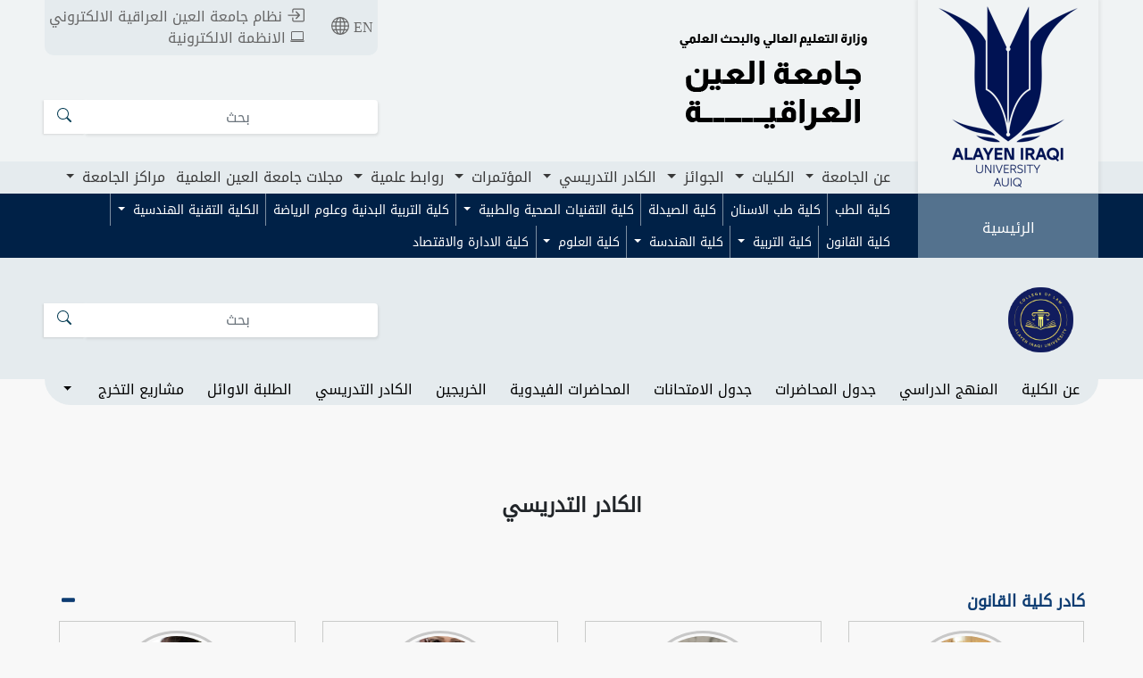

--- FILE ---
content_type: text/html; charset=UTF-8
request_url: https://alayen.edu.iq/staff/view_list/38
body_size: 27259
content:
<!DOCTYPE html>
<meta property="og:type" content="website"/>
<html dir="rtl">
<head>
    <meta charset="UTF-8">

    <meta name="description" content="على الرغم من حداثة تأسيسها في تشرين الاول من عام 2017 ولكن سابقت جامعة العين الزمن في محاولتها للوصول الى مصاف الجامعات الرصينة">
    <meta name="keywords" content="جامعة العين العراقية ,جامعة العين,العين,جامعة,طلاب,تدريس,كليات واقسام,كليات,اقسام,كلية الطب,كلية طب الاسنان,كلية الصيدلة,كلية هندسة النفط,كلية التقنيات الطبية والصحية ,كلية التربية البدنية وعلوم الرياضة ,الكلية التقنية الهندسية">
    <meta name="author" content="جامعة العين العراقية">
<!--    <meta name="viewport" content="width=device-width, initial-scale=0, maximum-scale=0" />-->

    <meta name="viewport" content="width=device-width, initial-scale=1.0, maximum-scale=1.0, user-scalable=off" />

    <title> الكادر التدريسي</title>
    
    <!--jquery -->
    <script src="https://alayen.edu.iq/public/ar/js/jquery.min.js"></script>
    <script>
        // $(document).ready(function(){
        //     $('meta[name="viewport"]').prop('content', 'width=1440');
        // });
    </script>


    <link rel="stylesheet" href="https://alayen.edu.iq/public/ar/bootstrap/css/bootstrap.min.css" >
    <script src="https://alayen.edu.iq/public/ar/bootstrap/js/popper.min.js"></script>
    <script src="https://alayen.edu.iq/public/ar/bootstrap/js/bootstrap.min.js"  ></script>



    <!--custom css -->
    <link rel="stylesheet" href="https://alayen.edu.iq/public/ar/css/default5.css?v=0.1"/>
    <link  rel="stylesheet" href="https://alayen.edu.iq/public/ar/css/responsive.css">
    <!--custom js-->
    <script src="https://alayen.edu.iq/public/ar/js/custom.js"></script>


    <!--bootstrap-toggle-->
    <link href="https://alayen.edu.iq/public/ar/bootstrap/toggle/css/bootstrap-toggle.min.css" rel="stylesheet">
    <script src="https://alayen.edu.iq/public/ar/bootstrap/toggle/js/bootstrap-toggle.min.js"></script>

    <!--upload file-->
    <link rel="stylesheet" href="https://alayen.edu.iq/public/ar/dist/jquerysctipttop.css"/>
    <link rel="stylesheet" href="https://alayen.edu.iq/public/ar/dist/font-awesome.min.css"/>
    <link rel="stylesheet" href="https://alayen.edu.iq/public/ar/dist/bootstrap-FileUpload.css"/>
    <script src="https://alayen.edu.iq/public/ar/dist/bootstrap-FileUpload.js"></script>


    <!--dataTables-->
    <link rel="stylesheet" href="https://alayen.edu.iq/public/ar/datatable/css/jquery.dataTables.min.css">
    <link rel="stylesheet" href="https://alayen.edu.iq/public/ar/datatable/css/dataTables.bootstrap4.min.css">
    <script type="text/javascript" src="https://alayen.edu.iq/public/ar/datatable/js/jquery.dataTables.min.js"></script>
    <script type="text/javascript" src="https://alayen.edu.iq/public/ar/datatable/js/dataTables.bootstrap4.min.js"></script>


    <!--editor css -->
    <link  rel="stylesheet" href="https://alayen.edu.iq/public/ar/editor/link.css">

    <!--      pagenation-->
       <script src="https://alayen.edu.iq/public/ar/js/pagenation/twbsPagination.js"></script>
       <script src="https://alayen.edu.iq/public/ar/jssor/jssor.slider-28.1.0.min.js"></script>

<!--slider popup-->
    <!--    swiper-->

    <link  rel="stylesheet"    href="https://alayen.edu.iq/public/ar/swiper/swiper-bundle.min.css"  />
    <script src="https://alayen.edu.iq/public/ar/swiper/swiper-bundle.min.js"></script>
    <link rel="icon" href="https://alayen.edu.iq/public/ar/image/site/new_logo.png">



    <!--Start of Tawk.to Script-->
    <script type="text/javascript">
        var Tawk_API=Tawk_API||{}, Tawk_LoadStart=new Date();
        (function(){
            var s1=document.createElement("script"),s0=document.getElementsByTagName("script")[0];
            s1.async=true;
            s1.src='https://embed.tawk.to/65d4a7308d261e1b5f62ba10/1hn3aq69l';
            s1.charset='UTF-8';
            s1.setAttribute('crossorigin','*');
            s0.parentNode.insertBefore(s1,s0);
        })();
    </script>
    <!--End of Tawk.to Script-->


    <style>

        table tr th,
        table tr td{
            border: 1px solid #979595;
        }

    </style>

</head>
<body  >




<div class="menu-container">
    <div class="menu-sliders"></div>
    <div class="menu-sliders"></div>
    <div class="menu-sliders"></div>
    <div class="menu">



        <div class="container h-100">
            <div class="row align-items-center justify-content-center h-100" >
                <div class="col-lg-6 col-md-12 col-sm-12">


                    <div id="accordion">

                        <div class="card card_menu_mobile">
                            <div class="card-header" >
                                    <a class="first_title"  href="https://alayen.edu.iq"> الرئيسية </a>
                            </div>
                        </div>



                        <div class="card card_menu_mobile">
                            <div class="card-header" id="heading-1">
                                <div class="row_title_menu mb-0">
                                    <a  class="collapsed first_title" role="button" data-toggle="collapse" href="#collapse-1" aria-expanded="false" aria-controls="collapse-1">
                                        عن الجامعة                                    </a>
                                </div>
                            </div>
                            <div id="collapse-1" class="collapse" data-parent="#accordion" aria-labelledby="heading-1">
                                <div class="card-body card_body_level1">

                                    <div class="card sub_card_header">
                                        <div class="card-header" id="heading-1-1">
                                          <a  href="https://alayen.edu.iq/university_council"> مجلس الجامعة </a>
                                        </div>
                                    </div>
                                    <div class="card sub_card_header">
                                        <div class="card-header" id="heading-1-1">
                                          <a  href="https://alayen.edu.iq/vision_mission_goals"> الرؤية والرسالة والأهداف </a>
                                        </div>
                                    </div>

                                    <div id="accordion-1">
                                        <div class="card sub_card_header">
                                            <div class="card-header" id="heading-1-1">
                                                <div class="row_title_menu mb-0">
                                                    <a class="collapsed" role="button" data-toggle="collapse" href="#collapse-1-1" aria-expanded="false" aria-controls="collapse-1-1">
                                                        رئيس الجامعة                                                    </a>
                                                </div>
                                            </div>
                                            <div id="collapse-1-1" class="collapse" data-parent="#accordion-1" aria-labelledby="heading-1-1">
                                                <div class="card-body card_body_level2">

                                                    <ul class="list-group ul_mobile">
                                                        <li class="list-group-item li_mobile">
                                                            <a class="nav-link"  href="https://alayen.edu.iq/cv_un_president">    السيرة الذاتية لرئيس الجامعة   </a>
                                                        </li>
                                                        <li class="list-group-item li_mobile">
                                                            <a class="nav-link"  href="https://alayen.edu.iq/word_university_president">    كلمة السيد رئيس الجامعة   </a>
                                                        </li>

                                                        <li class="list-group-item li_mobile">
                                                            <a class="nav-link"  href="https://alayen.edu.iq/college_deans">    عمداء الكليات   </a>
                                                        </li>

                                                        <li class="list-group-item li_mobile">
                                                            <a class="nav-link"  href="https://alayen.edu.iq/university_presidents">    رؤساء الجامعة   </a>
                                                        </li>
                                                        <li class="list-group-item li_mobile">
                                                            <a class="nav-link"  href="https://alayen.edu.iq/continuous_education">    التعليم المستمر   </a>
                                                        </li>
                                                        <li class="list-group-item li_mobile">
                                                            <a class="nav-link"  href="https://alayen.edu.iq/citizen_affairs">    صندوق الشكاوى   </a>
                                                        </li>
                                                        <li class="list-group-item li_mobile">
                                                            <a class="nav-link"  href="https://alayen.edu.iq/university_calendar">    التقويم الجامعي    </a>
                                                        </li>
                                                        <li class="list-group-item li_mobile">
                                                            <a class="nav-link"  href="https://alayen.edu.iq/university_achievements">    انجازات الجامعة   </a>
                                                        </li>
                                                        <li class="list-group-item li_mobile">
                                                            <a target="_blank" class="nav-link"  href="https://it.alayen.edu.iq">    شعبة المواقع الالكترونية   </a>
                                                        </li>
                                                    </ul>
                                                </div>
                                            </div>
                                        </div>
                                    </div>

                                    <div id="accordion-2">
                                        <div class="card sub_card_header">
                                            <div class="card-header" id="heading-2-1">
                                                <div class="row_title_menu mb-0">
                                                    <a class="collapsed" role="button" data-toggle="collapse" href="#collapse-2-1" aria-expanded="false" aria-controls="collapse-2-1">
                                                        المساعد الاداري                                                    </a>
                                                </div>
                                            </div>
                                            <div id="collapse-2-1" class="collapse" data-parent="#accordion-2" aria-labelledby="heading-2-1">
                                                <div class="card-body card_body_level2">

                                                    <ul class="list-group ul_mobile">
                                                                                                                <li class="list-group-item li_mobile">
                                                            <a class="nav-link"  href="https://alayen.edu.iq/administrative_departments/index/1">    السيرة الذاتية للسيد المساعد الاداري   </a>
                                                        </li>
                                                                                                                <li class="list-group-item li_mobile">
                                                            <a class="nav-link"  href="https://alayen.edu.iq/administrative_departments/index/4">    قسم الشؤون القانونية   </a>
                                                        </li>
                                                                                                                <li class="list-group-item li_mobile">
                                                            <a class="nav-link"  href="https://alayen.edu.iq/administrative_departments/index/5">    قسم الشؤون الادارية والمالية   </a>
                                                        </li>
                                                                                                                <li class="list-group-item li_mobile">
                                                            <a class="nav-link"  href="https://alayen.edu.iq/administrative_departments/index/15">    احصائيات سنوية تراكمية   </a>
                                                        </li>
                                                                                                                <li class="list-group-item li_mobile">
                                                            <a class="nav-link"  href="https://alayen.edu.iq/administrative_departments/index/17">    التواصل مع السيد المساعد الاداري   </a>
                                                        </li>
                                                                                                                <li class="list-group-item li_mobile">
                                                            <a class="nav-link"  href="https://alayen.edu.iq/administrative_departments/index/22">    قسم شؤون الديوان   </a>
                                                        </li>
                                                                                                                <li class="list-group-item li_mobile">
                                                            <a class="nav-link"  href="https://alayen.edu.iq/administrative_departments/index/23">    قسم الاعمار والمشاريع   </a>
                                                        </li>
                                                                                                                <li class="list-group-item li_mobile">
                                                            <a class="nav-link"  href="https://alayen.edu.iq/administrative_departments/index/24">    قسم النشاطات الطلابية   </a>
                                                        </li>
                                                                                                                <li class="list-group-item li_mobile">
                                                            <a class="nav-link"  href="https://alayen.edu.iq/administrative_departments/index/26">    دليل قوانين و ضوابط و تعليمات كوادر جامعة العين العراقية   </a>
                                                        </li>
                                                        
                                                    </ul>
                                                </div>
                                            </div>

                                        </div>
                                    </div>


                                    <div id="accordion-3">
                                        <div class="card sub_card_header">
                                            <div class="card-header" id="heading-3-1">
                                                <div class="row_title_menu mb-0">
                                                    <a class="collapsed" role="button" data-toggle="collapse" href="#collapse-3-1" aria-expanded="false" aria-controls="collapse-3-1">
                                                        المساعد العلمي                                                    </a>
                                                </div>
                                            </div>
                                            <div id="collapse-3-1" class="collapse" data-parent="#accordion-3" aria-labelledby="heading-3-1">
                                                <div class="card-body card_body_level2">

                                                    <ul class="list-group ul_mobile">


                                                        <li class="list-group-item li_mobile">
                                                            <a class="nav-link"  href="https://alayen.edu.iq/college_departments">  السيرة الذاتية للمساعد العلمي	 </a>
                                                        </li>


                                                                                                                <li class="list-group-item li_mobile">
                                                            <a class="nav-link"  href="https://alayen.edu.iq/college_departments/index/2">    قسم شؤون الطلبة والتسجيل   </a>
                                                        </li>
                                                                                                                <li class="list-group-item li_mobile">
                                                            <a class="nav-link"  href="https://alayen.edu.iq/college_departments/index/3">    قسم ضمان الجودة والاداء الجامعي   </a>
                                                        </li>
                                                                                                                <li class="list-group-item li_mobile">
                                                            <a class="nav-link"  href="https://alayen.edu.iq/college_departments/index/4">    قسم الاحصاء   </a>
                                                        </li>
                                                                                                                <li class="list-group-item li_mobile">
                                                            <a class="nav-link"  href="https://alayen.edu.iq/college_departments/index/5">    قسم الشؤون العلمية   </a>
                                                        </li>
                                                                                                                <li class="list-group-item li_mobile">
                                                            <a class="nav-link"  href="https://alayen.edu.iq/college_departments/index/11">    قسم البعثات والعلاقات الثقافية   </a>
                                                        </li>
                                                                                                                <li class="list-group-item li_mobile">
                                                            <a class="nav-link"  href="https://alayen.edu.iq/college_departments/index/12">    قسم شؤون الدراسات العليا   </a>
                                                        </li>
                                                                                                                <li class="list-group-item li_mobile">
                                                            <a class="nav-link"  href="https://alayen.edu.iq/college_departments/index/15">    قسم الدراسات والتخطيط   </a>
                                                        </li>
                                                                                                                <li class="list-group-item li_mobile">
                                                            <a class="nav-link"  href="https://alayen.edu.iq/college_departments/index/16">    شعبة التأهيل والتوظيف والمتابعة   </a>
                                                        </li>
                                                                                                                <li class="list-group-item li_mobile">
                                                            <a class="nav-link"  href="https://alayen.edu.iq/college_departments/index/17">    شعبة الارشاد النفسي والتوجيه التربوي   </a>
                                                        </li>
                                                                                                                <li class="list-group-item li_mobile">
                                                            <a class="nav-link"  href="https://alayen.edu.iq/college_departments/index/18">    شعبة السيطرة على تداول المواد الكيمياوية والبيلوجية الخطرة   </a>
                                                        </li>
                                                                                                                <li class="list-group-item li_mobile">
                                                            <a class="nav-link"  href="https://alayen.edu.iq/college_departments/index/28">    وحدة القياس والتقويم   </a>
                                                        </li>
                                                        
                                                    </ul>
                                                </div>
                                            </div>

                                        </div>
                                    </div>

                                    <div id="accordion-4">
                                        <div class="card sub_card_header">
                                            <div class="card-header" id="heading-4-1">
                                                <div class="row_title_menu mb-0">
                                                    <a class="collapsed" role="button" data-toggle="collapse" href="#collapse-4-1" aria-expanded="false" aria-controls="collapse-4-1">
                                                        شعار الجامعة                                                    </a>
                                                </div>
                                            </div>
                                            <div id="collapse-4-1" class="collapse" data-parent="#accordion-4" aria-labelledby="heading-4-1">
                                                <div class="card-body card_body_level2">

                                                    <ul class="list-group ul_mobile">


                                                        <li class="list-group-item li_mobile">
                                                            <a class="nav-link"  href="https://alayen.edu.iq/pages/details/12">  شعار جامعة العين </a>
                                                        </li>


                                                        <li class="list-group-item li_mobile">
                                                            <a class="nav-link"  href="https://alayen.edu.iq/pages/details/13">  الفرق بين الشعار الجديد والقديم لجامعة العين </a>
                                                        </li>

                                                    </ul>
                                                </div>
                                            </div>

                                        </div>
                                    </div>

                                </div>
                            </div>
                        </div>



                        <div class="card card_menu_mobile">
                            <div class="card-header" id="heading-2">
                                <div class="row_title_menu mb-0">
                                    <a  class="collapsed first_title" role="button" data-toggle="collapse" href="#collapse-2" aria-expanded="false" aria-controls="collapse-1">
                                        الكليات                                    </a>
                                </div>
                            </div>
                            <div id="collapse-2" class="collapse" data-parent="#accordion" aria-labelledby="heading-2">
                                <div class="card-body card_body_level1">



                                    
                                                                        
                                        <div class="card sub_card_header">
                                            <div class="card-header" id="heading-2-1">

                                                <a  href="https://med.alayen.edu.iq/">كلية الطب</a>

                                            </div>
                                        </div>
                                                                           

                                    
                                    

                                    
                                    

                                    
                                    

                                    
                                    

                                    
                                    

                                    
                                    

                                    
                                    

                                    
                                    

                                    
                                    

                                    
                                    

                                    


                                                                                                                                                                                        
                                        <div class="card sub_card_header">
                                            <div class="card-header" id="heading-2-1">

                                                         <a  href="https://dent.alayen.edu.iq/">كلية طب الاسنان</a>

                                            </div>
                                        </div>
                                    
                                                                                                                                                        
                                        <div class="card sub_card_header">
                                            <div class="card-header" id="heading-2-1">

                                                         <a  href="https://pharm.alayen.edu.iq/">كلية الصيدلة</a>

                                            </div>
                                        </div>
                                    
                                                                                                                                                        

                                    <div id="accordion-2-4">
                                        <div class="card sub_card_header">
                                            <div class="card-header" id="heading-2-4-1">
                                                <div class="row_title_menu mb-0">
                                                    <a class="collapsed" role="button" data-toggle="collapse" href="#collapse-2-4-1" aria-expanded="false" aria-controls="collapse-2-4-1">
                                                   كلية التقنيات الصحية والطبية                                                    </a>
                                                </div>
                                            </div>
                                            <div id="collapse-2-4-1" class="collapse" data-parent="#accordion-2-4" aria-labelledby="heading-2-4-1">
                                                <div class="card-body card_body_level2">

                                                    <ul class="list-group ul_mobile">
                                                            
                                                        <li class="list-group-item li_mobile">
                                                            <a class="nav-link"  href="https://hmtech.alayen.edu.iq/colleges/index/18">    قسم التخدير  </a>
                                                        </li>
                                                         
                                                        <li class="list-group-item li_mobile">
                                                            <a class="nav-link"  href="https://hmtech.alayen.edu.iq/colleges/index/19">    قسم البصريات  </a>
                                                        </li>
                                                         
                                                        <li class="list-group-item li_mobile">
                                                            <a class="nav-link"  href="https://hmtech.alayen.edu.iq/colleges/index/23">    قسم صناعة الاسنان  </a>
                                                        </li>
                                                         
                                                        <li class="list-group-item li_mobile">
                                                            <a class="nav-link"  href="https://hmtech.alayen.edu.iq/colleges/index/24">    قسم تقنيات الاشعة   </a>
                                                        </li>
                                                         
                                                        <li class="list-group-item li_mobile">
                                                            <a class="nav-link"  href="https://hmtech.alayen.edu.iq/colleges/index/25">    قسم المختبرات الطبية  </a>
                                                        </li>
                                                         
                                                        <li class="list-group-item li_mobile">
                                                            <a class="nav-link"  href="https://hmtech.alayen.edu.iq/colleges/index/49002">    قسم تقنيات الكلى الصناعية  </a>
                                                        </li>
                                                         
                                                        <li class="list-group-item li_mobile">
                                                            <a class="nav-link"  href="https://hmtech.alayen.edu.iq/colleges/index/49003">    قسم تقنيات التجميل والليزر   </a>
                                                        </li>
                                                         
                                                        <li class="list-group-item li_mobile">
                                                            <a class="nav-link"  href="https://hmtech.alayen.edu.iq/colleges/index/49042">    قسم تقنيات طب الطوارئ  </a>
                                                        </li>
                                                         
                                                    </ul>
                                                </div>
                                            </div>
                                        </div>
                                    </div>

                                    
                                                                                                                                                        
                                        <div class="card sub_card_header">
                                            <div class="card-header" id="heading-2-1">

                                                         <a  href="https://physedu.alayen.edu.iq/">كلية التربية البدنية وعلوم الرياضة</a>

                                            </div>
                                        </div>
                                    
                                                                                                                                                        

                                    <div id="accordion-2-29">
                                        <div class="card sub_card_header">
                                            <div class="card-header" id="heading-2-29-1">
                                                <div class="row_title_menu mb-0">
                                                    <a class="collapsed" role="button" data-toggle="collapse" href="#collapse-2-29-1" aria-expanded="false" aria-controls="collapse-2-29-1">
                                                   الكلية التقنية الهندسية                                                    </a>
                                                </div>
                                            </div>
                                            <div id="collapse-2-29-1" class="collapse" data-parent="#accordion-2-29" aria-labelledby="heading-2-29-1">
                                                <div class="card-body card_body_level2">

                                                    <ul class="list-group ul_mobile">
                                                            
                                                        <li class="list-group-item li_mobile">
                                                            <a class="nav-link"  href="https://teeng.alayen.edu.iq/colleges/index/31">    قسم تقنيات هندسة الاجهزة الطبية  </a>
                                                        </li>
                                                         
                                                        <li class="list-group-item li_mobile">
                                                            <a class="nav-link"  href="https://teeng.alayen.edu.iq/colleges/index/32">    قسم هندسة تقنيات الحاسوب  </a>
                                                        </li>
                                                         
                                                        <li class="list-group-item li_mobile">
                                                            <a class="nav-link"  href="https://teeng.alayen.edu.iq/colleges/index/49009">    قسم هندسة تقنيات الأمن السيبراني  </a>
                                                        </li>
                                                         
                                                        <li class="list-group-item li_mobile">
                                                            <a class="nav-link"  href="https://teeng.alayen.edu.iq/colleges/index/49010">    قسم هندسة تقنيات الوقود والطاقة  </a>
                                                        </li>
                                                         
                                                        <li class="list-group-item li_mobile">
                                                            <a class="nav-link"  href="https://teeng.alayen.edu.iq/colleges/index/49011">    قسم هندسة تقنيات الفيزياء الصحية والعلاج الاشعاعي  </a>
                                                        </li>
                                                         
                                                        <li class="list-group-item li_mobile">
                                                            <a class="nav-link"  href="https://teeng.alayen.edu.iq/colleges/index/49044">    قسم هندسة التقنيات ميكانيك القوى  </a>
                                                        </li>
                                                         
                                                    </ul>
                                                </div>
                                            </div>
                                        </div>
                                    </div>

                                    
                                                                                                                                                        
                                        <div class="card sub_card_header">
                                            <div class="card-header" id="heading-2-1">

                                                         <a  href="https://law.alayen.edu.iq/">كلية القانون</a>

                                            </div>
                                        </div>
                                    
                                                                                                                                                        

                                    <div id="accordion-2-39">
                                        <div class="card sub_card_header">
                                            <div class="card-header" id="heading-2-39-1">
                                                <div class="row_title_menu mb-0">
                                                    <a class="collapsed" role="button" data-toggle="collapse" href="#collapse-2-39-1" aria-expanded="false" aria-controls="collapse-2-39-1">
                                                   كلية التربية                                                    </a>
                                                </div>
                                            </div>
                                            <div id="collapse-2-39-1" class="collapse" data-parent="#accordion-2-39" aria-labelledby="heading-2-39-1">
                                                <div class="card-body card_body_level2">

                                                    <ul class="list-group ul_mobile">
                                                            
                                                        <li class="list-group-item li_mobile">
                                                            <a class="nav-link"  href="https://edu.alayen.edu.iq/colleges/index/40">    قسم الكيمياء  </a>
                                                        </li>
                                                         
                                                        <li class="list-group-item li_mobile">
                                                            <a class="nav-link"  href="https://edu.alayen.edu.iq/colleges/index/41">    قسم اللغة الانكليزية  </a>
                                                        </li>
                                                         
                                                        <li class="list-group-item li_mobile">
                                                            <a class="nav-link"  href="https://edu.alayen.edu.iq/colleges/index/49014">    قسم الفيزياء  </a>
                                                        </li>
                                                         
                                                        <li class="list-group-item li_mobile">
                                                            <a class="nav-link"  href="https://edu.alayen.edu.iq/colleges/index/49016">    قسم الرياضيات  </a>
                                                        </li>
                                                         
                                                        <li class="list-group-item li_mobile">
                                                            <a class="nav-link"  href="https://edu.alayen.edu.iq/colleges/index/49025">    قسم معلم الصفوف الاولى  </a>
                                                        </li>
                                                         
                                                        <li class="list-group-item li_mobile">
                                                            <a class="nav-link"  href="https://edu.alayen.edu.iq/colleges/index/49026">    قسم تربية الفنية  </a>
                                                        </li>
                                                         
                                                    </ul>
                                                </div>
                                            </div>
                                        </div>
                                    </div>

                                    
                                                                                                                                                        

                                    <div id="accordion-2-42">
                                        <div class="card sub_card_header">
                                            <div class="card-header" id="heading-2-42-1">
                                                <div class="row_title_menu mb-0">
                                                    <a class="collapsed" role="button" data-toggle="collapse" href="#collapse-2-42-1" aria-expanded="false" aria-controls="collapse-2-42-1">
                                                   كلية الهندسة                                                    </a>
                                                </div>
                                            </div>
                                            <div id="collapse-2-42-1" class="collapse" data-parent="#accordion-2-42" aria-labelledby="heading-2-42-1">
                                                <div class="card-body card_body_level2">

                                                    <ul class="list-group ul_mobile">
                                                            
                                                        <li class="list-group-item li_mobile">
                                                            <a class="nav-link"  href="https://eng.alayen.edu.iq/colleges/index/3">    قسم هندسة النفط  </a>
                                                        </li>
                                                         
                                                        <li class="list-group-item li_mobile">
                                                            <a class="nav-link"  href="https://eng.alayen.edu.iq/colleges/index/37">    قسم هندسة الذكاء الاصطناعي  </a>
                                                        </li>
                                                         
                                                        <li class="list-group-item li_mobile">
                                                            <a class="nav-link"  href="https://eng.alayen.edu.iq/colleges/index/43">    قسم هندسة الطب الحياتي  </a>
                                                        </li>
                                                         
                                                        <li class="list-group-item li_mobile">
                                                            <a class="nav-link"  href="https://eng.alayen.edu.iq/colleges/index/49021">    قسم الليزر والالكترونيات البصرية  </a>
                                                        </li>
                                                         
                                                    </ul>
                                                </div>
                                            </div>
                                        </div>
                                    </div>

                                    
                                                                                                                                                        

                                    <div id="accordion-2-49029">
                                        <div class="card sub_card_header">
                                            <div class="card-header" id="heading-2-49029-1">
                                                <div class="row_title_menu mb-0">
                                                    <a class="collapsed" role="button" data-toggle="collapse" href="#collapse-2-49029-1" aria-expanded="false" aria-controls="collapse-2-49029-1">
                                                   كلية العلوم                                                    </a>
                                                </div>
                                            </div>
                                            <div id="collapse-2-49029-1" class="collapse" data-parent="#accordion-2-49029" aria-labelledby="heading-2-49029-1">
                                                <div class="card-body card_body_level2">

                                                    <ul class="list-group ul_mobile">
                                                            
                                                        <li class="list-group-item li_mobile">
                                                            <a class="nav-link"  href="https://sci.alayen.edu.iq/colleges/index/49030/">    قسم الادلة الجنائية  </a>
                                                        </li>
                                                         
                                                        <li class="list-group-item li_mobile">
                                                            <a class="nav-link"  href="https://sci.alayen.edu.iq/colleges/index/49031/">    قسم الاحياء المجهرية  </a>
                                                        </li>
                                                         
                                                        <li class="list-group-item li_mobile">
                                                            <a class="nav-link"  href="https://sci.alayen.edu.iq/colleges/index/49032/">    قسم الكيمياء الحياتية  </a>
                                                        </li>
                                                         
                                                    </ul>
                                                </div>
                                            </div>
                                        </div>
                                    </div>

                                    
                                                                                                                                                        
                                        <div class="card sub_card_header">
                                            <div class="card-header" id="heading-2-1">

                                                         <a  href="https://business.alayen.edu.iq/">كلية الادارة والاقتصاد</a>

                                            </div>
                                        </div>
                                    
                                                                                                            </div>
                            </div>
                        </div>
                                                    <div class="card card_menu_mobile">
                                <div class="card-header" id="heading-9">
                                    <div class="row_title_menu mb-0">
                                        <a  class="collapsed first_title" role="button" data-toggle="collapse" href="#collapse-9" aria-expanded="false" aria-controls="collapse-9">
                                            الجوائز                                        </a>
                                    </div>
                                </div>
                                <div id="collapse-9" class="collapse" data-parent="#accordion" aria-labelledby="heading-9">


                                    <div class="card-body card_body_level1">


                                        <div class="card sub_card_header">
                                            <div class="card-header" id="heading-9-1">
                                                <a     href="https://alayen.edu.iq/alayen_academic_researcher_award"   > جائزة جامعة العين العراقية 2020-2021</a>
                                            </div>
                                        </div>

                                        
                                                                                   <div class="card sub_card_header">
                                            <div class="card-header" id="heading-9-1">
                                                <a     href="https://alayen.edu.iq/alayen_un_ranking/index/1"   > جائزة جامعة العين العراقية 2021-2022</a>
                                            </div>
                                        </div>


                                                                                
                                           
                                                <div class="card sub_card_header">
                                                    <div class="card-header" id="heading-9-1">
                                                        <a     href="http://award.alayen.edu.iq/award/"   > جائزة جامعة العين العراقية 2022-2023</a>
                                                    </div>
                                                </div>
                                                                                           
                                           
                                                <div class="card sub_card_header">
                                                    <div class="card-header" id="heading-9-1">
                                                        <a     href="https://award2024.alayen.edu.iq/"   > جائزة جامعة العين العراقية 2023-2024</a>
                                                    </div>
                                                </div>
                                                                                           
                                           
                                                <div class="card sub_card_header">
                                                    <div class="card-header" id="heading-9-1">
                                                        <a     href="https://award5.alayen.edu.iq/"   > جائزة جامعة العين العراقية 2024-2025</a>
                                                    </div>
                                                </div>
                                                                                           
                                    </div>
                                </div>
                            </div>
                        


<!--                        <div class="card card_menu_mobile">-->
<!--                            <div class="card-header" >-->
<!--                                <a class="first_title"  href="--><!--/alayen_academic_researcher_award"> --><!-- </a>-->
<!--                            </div>-->
<!--                        </div>-->



                        <div class="card card_menu_mobile">
                            <div class="card-header" id="heading-3">
                                <div class="row_title_menu mb-0">
                                    <a  class="collapsed first_title" role="button" data-toggle="collapse" href="#collapse-3" aria-expanded="false" aria-controls="collapse-1">
                                         الكادر التدريسي                                    </a>
                                </div>
                            </div>
                            <div id="collapse-3" class="collapse" data-parent="#accordion" aria-labelledby="heading-3">
                                <div class="card-body card_body_level1">

                                                                            
                                            <div class="card sub_card_header">
                                                <div class="card-header" >

                                                         <a  href="https://alayen.edu.iq/staff/view_list/35">كلية الطب</a>

                                                </div>
                                            </div>
                                                                                                                    
                                            <div class="card sub_card_header">
                                                <div class="card-header" >

                                                         <a  href="https://alayen.edu.iq/staff/view_list/1">كلية طب الاسنان</a>

                                                </div>
                                            </div>
                                                                                                                    
                                            <div class="card sub_card_header">
                                                <div class="card-header" >

                                                         <a  href="https://alayen.edu.iq/staff/view_list/2">كلية الصيدلة</a>

                                                </div>
                                            </div>
                                                                                                                    

                                            <div id="accordion-3-4">
                                                <div class="card sub_card_header">
                                                    <div class="card-header" id="heading-3-4-1">
                                                        <div class="row_title_menu mb-0">
                                                            <a class="collapsed" role="button" data-toggle="collapse" href="#collapse-3-4-1" aria-expanded="false" aria-controls="collapse-3-4-1">
                                                                كلية التقنيات الصحية والطبية                                                            </a>
                                                        </div>
                                                    </div>
                                                    <div id="collapse-3-4-1" class="collapse" data-parent="#accordion-3-4" aria-labelledby="heading-3-4-1">
                                                        <div class="card-body card_body_level2">

                                                            <ul class="list-group ul_mobile">
                                                                
                                                                    <li class="list-group-item li_mobile">
                                                                        <a class="nav-link"  href="https://alayen.edu.iq/staff/view_list/18">    قسم التخدير  </a>
                                                                    </li>
                                                                
                                                                    <li class="list-group-item li_mobile">
                                                                        <a class="nav-link"  href="https://alayen.edu.iq/staff/view_list/19">    قسم البصريات  </a>
                                                                    </li>
                                                                
                                                                    <li class="list-group-item li_mobile">
                                                                        <a class="nav-link"  href="https://alayen.edu.iq/staff/view_list/23">    قسم صناعة الاسنان  </a>
                                                                    </li>
                                                                
                                                                    <li class="list-group-item li_mobile">
                                                                        <a class="nav-link"  href="https://alayen.edu.iq/staff/view_list/24">    قسم تقنيات الاشعة   </a>
                                                                    </li>
                                                                
                                                                    <li class="list-group-item li_mobile">
                                                                        <a class="nav-link"  href="https://alayen.edu.iq/staff/view_list/25">    قسم المختبرات الطبية  </a>
                                                                    </li>
                                                                
                                                                    <li class="list-group-item li_mobile">
                                                                        <a class="nav-link"  href="https://alayen.edu.iq/staff/view_list/49002">    قسم تقنيات الكلى الصناعية  </a>
                                                                    </li>
                                                                
                                                                    <li class="list-group-item li_mobile">
                                                                        <a class="nav-link"  href="https://alayen.edu.iq/staff/view_list/49003">    قسم تقنيات التجميل والليزر   </a>
                                                                    </li>
                                                                
                                                                    <li class="list-group-item li_mobile">
                                                                        <a class="nav-link"  href="https://alayen.edu.iq/staff/view_list/49042">    قسم تقنيات طب الطوارئ  </a>
                                                                    </li>
                                                                
                                                            </ul>
                                                        </div>
                                                    </div>
                                                </div>
                                            </div>

                                                                                                                    
                                            <div class="card sub_card_header">
                                                <div class="card-header" >

                                                         <a  href="https://alayen.edu.iq/staff/view_list/5">كلية التربية البدنية وعلوم الرياضة</a>

                                                </div>
                                            </div>
                                                                                                                    

                                            <div id="accordion-3-29">
                                                <div class="card sub_card_header">
                                                    <div class="card-header" id="heading-3-29-1">
                                                        <div class="row_title_menu mb-0">
                                                            <a class="collapsed" role="button" data-toggle="collapse" href="#collapse-3-29-1" aria-expanded="false" aria-controls="collapse-3-29-1">
                                                                الكلية التقنية الهندسية                                                            </a>
                                                        </div>
                                                    </div>
                                                    <div id="collapse-3-29-1" class="collapse" data-parent="#accordion-3-29" aria-labelledby="heading-3-29-1">
                                                        <div class="card-body card_body_level2">

                                                            <ul class="list-group ul_mobile">
                                                                
                                                                    <li class="list-group-item li_mobile">
                                                                        <a class="nav-link"  href="https://alayen.edu.iq/staff/view_list/31">    قسم تقنيات هندسة الاجهزة الطبية  </a>
                                                                    </li>
                                                                
                                                                    <li class="list-group-item li_mobile">
                                                                        <a class="nav-link"  href="https://alayen.edu.iq/staff/view_list/32">    قسم هندسة تقنيات الحاسوب  </a>
                                                                    </li>
                                                                
                                                                    <li class="list-group-item li_mobile">
                                                                        <a class="nav-link"  href="https://alayen.edu.iq/staff/view_list/49009">    قسم هندسة تقنيات الأمن السيبراني  </a>
                                                                    </li>
                                                                
                                                                    <li class="list-group-item li_mobile">
                                                                        <a class="nav-link"  href="https://alayen.edu.iq/staff/view_list/49010">    قسم هندسة تقنيات الوقود والطاقة  </a>
                                                                    </li>
                                                                
                                                                    <li class="list-group-item li_mobile">
                                                                        <a class="nav-link"  href="https://alayen.edu.iq/staff/view_list/49011">    قسم هندسة تقنيات الفيزياء الصحية والعلاج الاشعاعي  </a>
                                                                    </li>
                                                                
                                                                    <li class="list-group-item li_mobile">
                                                                        <a class="nav-link"  href="https://alayen.edu.iq/staff/view_list/49044">    قسم هندسة التقنيات ميكانيك القوى  </a>
                                                                    </li>
                                                                
                                                            </ul>
                                                        </div>
                                                    </div>
                                                </div>
                                            </div>

                                                                                                                    
                                            <div class="card sub_card_header">
                                                <div class="card-header" >

                                                         <a  href="https://alayen.edu.iq/staff/view_list/38">كلية القانون</a>

                                                </div>
                                            </div>
                                                                                                                    

                                            <div id="accordion-3-39">
                                                <div class="card sub_card_header">
                                                    <div class="card-header" id="heading-3-39-1">
                                                        <div class="row_title_menu mb-0">
                                                            <a class="collapsed" role="button" data-toggle="collapse" href="#collapse-3-39-1" aria-expanded="false" aria-controls="collapse-3-39-1">
                                                                كلية التربية                                                            </a>
                                                        </div>
                                                    </div>
                                                    <div id="collapse-3-39-1" class="collapse" data-parent="#accordion-3-39" aria-labelledby="heading-3-39-1">
                                                        <div class="card-body card_body_level2">

                                                            <ul class="list-group ul_mobile">
                                                                
                                                                    <li class="list-group-item li_mobile">
                                                                        <a class="nav-link"  href="https://alayen.edu.iq/staff/view_list/40">    قسم الكيمياء  </a>
                                                                    </li>
                                                                
                                                                    <li class="list-group-item li_mobile">
                                                                        <a class="nav-link"  href="https://alayen.edu.iq/staff/view_list/41">    قسم اللغة الانكليزية  </a>
                                                                    </li>
                                                                
                                                                    <li class="list-group-item li_mobile">
                                                                        <a class="nav-link"  href="https://alayen.edu.iq/staff/view_list/49014">    قسم الفيزياء  </a>
                                                                    </li>
                                                                
                                                                    <li class="list-group-item li_mobile">
                                                                        <a class="nav-link"  href="https://alayen.edu.iq/staff/view_list/49016">    قسم الرياضيات  </a>
                                                                    </li>
                                                                
                                                                    <li class="list-group-item li_mobile">
                                                                        <a class="nav-link"  href="https://alayen.edu.iq/staff/view_list/49025">    قسم معلم الصفوف الاولى  </a>
                                                                    </li>
                                                                
                                                                    <li class="list-group-item li_mobile">
                                                                        <a class="nav-link"  href="https://alayen.edu.iq/staff/view_list/49026">    قسم تربية الفنية  </a>
                                                                    </li>
                                                                
                                                            </ul>
                                                        </div>
                                                    </div>
                                                </div>
                                            </div>

                                                                                                                    

                                            <div id="accordion-3-42">
                                                <div class="card sub_card_header">
                                                    <div class="card-header" id="heading-3-42-1">
                                                        <div class="row_title_menu mb-0">
                                                            <a class="collapsed" role="button" data-toggle="collapse" href="#collapse-3-42-1" aria-expanded="false" aria-controls="collapse-3-42-1">
                                                                كلية الهندسة                                                            </a>
                                                        </div>
                                                    </div>
                                                    <div id="collapse-3-42-1" class="collapse" data-parent="#accordion-3-42" aria-labelledby="heading-3-42-1">
                                                        <div class="card-body card_body_level2">

                                                            <ul class="list-group ul_mobile">
                                                                
                                                                    <li class="list-group-item li_mobile">
                                                                        <a class="nav-link"  href="https://alayen.edu.iq/staff/view_list/3">    قسم هندسة النفط  </a>
                                                                    </li>
                                                                
                                                                    <li class="list-group-item li_mobile">
                                                                        <a class="nav-link"  href="https://alayen.edu.iq/staff/view_list/37">    قسم هندسة الذكاء الاصطناعي  </a>
                                                                    </li>
                                                                
                                                                    <li class="list-group-item li_mobile">
                                                                        <a class="nav-link"  href="https://alayen.edu.iq/staff/view_list/43">    قسم هندسة الطب الحياتي  </a>
                                                                    </li>
                                                                
                                                                    <li class="list-group-item li_mobile">
                                                                        <a class="nav-link"  href="https://alayen.edu.iq/staff/view_list/49021">    قسم الليزر والالكترونيات البصرية  </a>
                                                                    </li>
                                                                
                                                            </ul>
                                                        </div>
                                                    </div>
                                                </div>
                                            </div>

                                                                                                                    

                                            <div id="accordion-3-49029">
                                                <div class="card sub_card_header">
                                                    <div class="card-header" id="heading-3-49029-1">
                                                        <div class="row_title_menu mb-0">
                                                            <a class="collapsed" role="button" data-toggle="collapse" href="#collapse-3-49029-1" aria-expanded="false" aria-controls="collapse-3-49029-1">
                                                                كلية العلوم                                                            </a>
                                                        </div>
                                                    </div>
                                                    <div id="collapse-3-49029-1" class="collapse" data-parent="#accordion-3-49029" aria-labelledby="heading-3-49029-1">
                                                        <div class="card-body card_body_level2">

                                                            <ul class="list-group ul_mobile">
                                                                
                                                                    <li class="list-group-item li_mobile">
                                                                        <a class="nav-link"  href="https://alayen.edu.iq/staff/view_list/49030">    قسم الادلة الجنائية  </a>
                                                                    </li>
                                                                
                                                                    <li class="list-group-item li_mobile">
                                                                        <a class="nav-link"  href="https://alayen.edu.iq/staff/view_list/49031">    قسم الاحياء المجهرية  </a>
                                                                    </li>
                                                                
                                                                    <li class="list-group-item li_mobile">
                                                                        <a class="nav-link"  href="https://alayen.edu.iq/staff/view_list/49032">    قسم الكيمياء الحياتية  </a>
                                                                    </li>
                                                                
                                                            </ul>
                                                        </div>
                                                    </div>
                                                </div>
                                            </div>

                                                                                                                    
                                            <div class="card sub_card_header">
                                                <div class="card-header" >

                                                         <a  href="https://alayen.edu.iq/staff/view_list/49033">كلية الادارة والاقتصاد</a>

                                                </div>
                                            </div>
                                                                                                            </div>
                            </div>
                        </div>



                                                    <div class="card card_menu_mobile">
                                <div class="card-header" id="heading-news">
                                    <div class="row_title_menu mb-0">
                                        <a  class="collapsed first_title" role="button" data-toggle="collapse" href="#collapse-news" aria-expanded="false" aria-controls="collapse-news">
                                            الاخبار                                        </a>
                                    </div>
                                </div>
                                <div id="collapse-news" class="collapse" data-parent="#accordion" aria-labelledby="heading-news">
                                    <div class="card-body card_body_level1">
                                        <div class="card sub_card_header">
                                            <div class="card-header" id="heading-news-1">
                                                <a    href="https://alayen.edu.iq/news/view_list"  >  كل الاخبار  </a>
                                            </div>
                                        </div>
                                                                                    <div class="card sub_card_header">
                                                <div class="card-header" id="heading-news-1">
                                                    <a     href="https://alayen.edu.iq/news/view_list/1" > اخبار الجامعة   </a>
                                                </div>
                                            </div>
                                                                                    <div class="card sub_card_header">
                                                <div class="card-header" id="heading-news-1">
                                                    <a     href="https://alayen.edu.iq/news/view_list/2" > الوزارة   </a>
                                                </div>
                                            </div>
                                                                            </div>
                                </div>
                            </div>
                        



                                                                                    <div class="card card_menu_mobile">
                                    <div class="card-header" >
                                        <a class="first_title"  href="https://alayen.edu.iq/news/view_list/54"> كلية الطب  </a>
                                    </div>
                                </div>

                                                            <div class="card card_menu_mobile">
                                    <div class="card-header" >
                                        <a class="first_title"  href="https://alayen.edu.iq/news/view_list/60"> اخبار كلية التقنيات الصحية والطبية  </a>
                                    </div>
                                </div>

                                                            <div class="card card_menu_mobile">
                                    <div class="card-header" >
                                        <a class="first_title"  href="https://alayen.edu.iq/news/view_list/77"> التربية </a>
                                    </div>
                                </div>

                                                            <div class="card card_menu_mobile">
                                    <div class="card-header" >
                                        <a class="first_title"  href="https://alayen.edu.iq/news/view_list/82"> اخبار ونشاطات كلية التربية </a>
                                    </div>
                                </div>

                                                            <div class="card card_menu_mobile">
                                    <div class="card-header" >
                                        <a class="first_title"  href="https://alayen.edu.iq/news/view_list/86"> هندسة تقنيات الاجهزة الطبية  </a>
                                    </div>
                                </div>

                                                            <div class="card card_menu_mobile">
                                    <div class="card-header" >
                                        <a class="first_title"  href="https://alayen.edu.iq/news/view_list/87"> هندسة تقنيات الامن السيبراني </a>
                                    </div>
                                </div>

                                                            <div class="card card_menu_mobile">
                                    <div class="card-header" >
                                        <a class="first_title"  href="https://alayen.edu.iq/news/view_list/88"> هندسة تقنيات الحاسوب </a>
                                    </div>
                                </div>

                                                            <div class="card card_menu_mobile">
                                    <div class="card-header" >
                                        <a class="first_title"  href="https://alayen.edu.iq/news/view_list/89"> هندسة تقنيات الوقود والطاقة </a>
                                    </div>
                                </div>

                                                            <div class="card card_menu_mobile">
                                    <div class="card-header" >
                                        <a class="first_title"  href="https://alayen.edu.iq/news/view_list/90"> هندسة تقنيات الفيزياء الصحية والعلاج الاشعاعي </a>
                                    </div>
                                </div>

                                                    




                                                <div class="card card_menu_mobile">
                            <div class="card-header" id="heading-4">
                                <div class="row_title_menu mb-0">
                                    <a  class="collapsed first_title" role="button" data-toggle="collapse" href="#collapse-4" aria-expanded="false" aria-controls="collapse-4">
                                        المؤتمرات                                    </a>
                                </div>
                            </div>
                            <div id="collapse-4" class="collapse" data-parent="#accordion" aria-labelledby="heading-4">
                                <div class="card-body card_body_level1">

                                                                        <div class="card sub_card_header">
                                        <div class="card-header" id="heading-4-1">

                                          <a  href="https://alayen.edu.iq/conferences/details/13">مؤتمرات جامعة العين </a>
                                        </div>
                                    </div>
                                                                    </div>
                            </div>
                        </div>
                        


                                               <div class="card card_menu_mobile">
                            <div class="card-header" id="heading-5">
                                <div class="row_title_menu mb-0">
                                    <a  class="collapsed first_title" role="button" data-toggle="collapse" href="#collapse-5" aria-expanded="false" aria-controls="collapse-5">
                                        روابط علمية                                     </a>
                                </div>
                            </div>
                            <div id="collapse-5" class="collapse" data-parent="#accordion" aria-labelledby="heading-5">
                                <div class="card-body card_body_level1">

                                                                        <div class="card sub_card_header">
                                        <div class="card-header" id="heading-5-1">
                                            <a    href="https://alayen.edu.iq/library/index/1"   > مؤشرات عالمية   </a>
                                        </div>
                                    </div>
                                                                        <div class="card sub_card_header">
                                        <div class="card-header" id="heading-5-1">
                                            <a    href="https://alayen.edu.iq/library/index/2"   > مواقع بحثية مهمة   </a>
                                        </div>
                                    </div>
                                                                        <div class="card sub_card_header">
                                        <div class="card-header" id="heading-5-1">
                                            <a    href="https://alayen.edu.iq/library/index/3"   > محركات البحث العلمي   </a>
                                        </div>
                                    </div>
                                                                        <div class="card sub_card_header">
                                        <div class="card-header" id="heading-5-1">
                                            <a    href="https://alayen.edu.iq/library/index/4"   > مكتبات عالمية   </a>
                                        </div>
                                    </div>
                                                                        <div class="card sub_card_header">
                                        <div class="card-header" id="heading-5-1">
                                            <a    href="https://alayen.edu.iq/library/index/5"   > التصانيف العالمية   </a>
                                        </div>
                                    </div>
                                                                        <div class="card sub_card_header">
                                        <div class="card-header" id="heading-5-1">
                                            <a    href="https://alayen.edu.iq/public/ar/save_file/files/0ff29ca93bbf86215edcdfbde8dfc5f7_.pdf" target="_blank"  > بحوث جامعة العين العراقية المنشورة   </a>
                                        </div>
                                    </div>
                                                                        <div class="card sub_card_header">
                                        <div class="card-header" id="heading-5-1">
                                            <a    href="https://www.researchgate.net/institution/Al-Ayen_University/members" target="_blank"  > Researchgate   </a>
                                        </div>
                                    </div>
                                                                        <div class="card sub_card_header">
                                        <div class="card-header" id="heading-5-1">
                                            <a    href="https://orcid.org/orcid-search/search?searchQuery=@alayen.edu.iq" target="_blank"  > Orcid   </a>
                                        </div>
                                    </div>
                                                                        <div class="card sub_card_header">
                                        <div class="card-header" id="heading-5-1">
                                            <a    href="https://publons.com/institution/44930/" target="_blank"  > Publons   </a>
                                        </div>
                                    </div>
                                                                        <div class="card sub_card_header">
                                        <div class="card-header" id="heading-5-1">
                                            <a    href="https://alayen.edu.iq/library/index/46"   > الرموز العلمية والمشاهير   </a>
                                        </div>
                                    </div>
                                                                        <div class="card sub_card_header">
                                        <div class="card-header" id="heading-5-1">
                                            <a    href="https://alayen.edu.iq/library/index/49"   > مواقع تعليم الكتروني   </a>
                                        </div>
                                    </div>
                                                                        <div class="card sub_card_header">
                                        <div class="card-header" id="heading-5-1">
                                            <a    href="https://alayen.edu.iq/public/ar/save_file/files/b677b1c2b919bf205d73d84078a46d54_.pdf" target="_blank"  > ملخصات بحوث المؤتمر الدولي الثاني لجامعة العين   </a>
                                        </div>
                                    </div>
                                                                        <div class="card sub_card_header">
                                        <div class="card-header" id="heading-5-1">
                                            <a    href="https://alayen.edu.iq/library/index/55"   > نشاطات علمية لكادر الجامعة التدريسي   </a>
                                        </div>
                                    </div>
                                                                        <div class="card sub_card_header">
                                        <div class="card-header" id="heading-5-1">
                                            <a    href="https://alayen.edu.iq/library/index/59"   > براءة الاختراع   </a>
                                        </div>
                                    </div>
                                                                        <div class="card sub_card_header">
                                        <div class="card-header" id="heading-5-1">
                                            <a    href="https://alayen.edu.iq/library/index/60"   > بحوث جامعة العين حسب سنة النشر   </a>
                                        </div>
                                    </div>
                                                                        <div class="card sub_card_header">
                                        <div class="card-header" id="heading-5-1">
                                            <a    href="https://alayen.edu.iq/library/index/63"   > المستودع الرقمي   </a>
                                        </div>
                                    </div>
                                                                    </div>
                            </div>
                        </div>
                        
                                                <div class="card card_menu_mobile">
                            <div class="card-header" id="heading-research_centers">
                                <div class="row_title_menu mb-0">
                                    <a  class="collapsed first_title" role="button" data-toggle="collapse" href="#collapse-research_centers" aria-expanded="false" aria-controls="collapse-research_centers">
                                        مراكز الجامعة                                     </a>
                                </div>
                            </div>
                            <div id="collapse-research_centers" class="collapse" data-parent="#accordion" aria-labelledby="heading-research_centers">
                                <div class="card-body card_body_level1">

                                                                        <div class="card sub_card_header">
                                        <div class="card-header" id="heading-research_centers-1">
                                            <a   href="https://alayen.edu.iq/research_centers/index/1/1"   > المركز البحثي    </a>
                                        </div>
                                    </div>
                                                                    </div>
                            </div>
                        </div>
                        


                        <div class="card card_menu_mobile">
                            <div class="card-header" id="heading-6">
                                <div class="row_title_menu mb-0">
                                    <a  class="collapsed first_title" role="button" data-toggle="collapse" href="#collapse-6" aria-expanded="false" aria-controls="collapse-6">
                                        شؤون الطلبة                                    </a>
                                </div>
                            </div>
                            <div id="collapse-6" class="collapse" data-parent="#accordion" aria-labelledby="heading-6">
                                <div class="card-body card_body_level1">

                                    
                                    <div class="card sub_card_header">
                                        <div class="card-header" id="heading-6-1">
                                            <a  class="nav-link" href="https://alayen.edu.iq/students_affairs/details/1">   نبذة عن شؤون الطلبة  </a>
                                        </div>
                                    </div>
                                    
                                    <div class="card sub_card_header">
                                        <div class="card-header" id="heading-6-1">
                                            <a  class="nav-link" href="https://alayen.edu.iq/students_affairs/details/6">   دليل التسجيل الذكي للطلبة الجدد  </a>
                                        </div>
                                    </div>
                                    
                                    <div class="card sub_card_header">
                                        <div class="card-header" id="heading-6-1">
                                            <a  class="nav-link" href="https://alayen.edu.iq/students_affairs/details/8">   دليل اجراءات شؤون الطلبة وضوابط القبول وشروطه للسنة الدراسية 2024-2025  </a>
                                        </div>
                                    </div>
                                    
                                    <div class="card sub_card_header">
                                        <div class="card-header" id="heading-6-1">
                                            <a  class="nav-link" href="https://alayen.edu.iq/students_affairs/details/9">   دليل قبول الطلبة  </a>
                                        </div>
                                    </div>
                                    
                                    <div id="accordion-6">


                                        <div class="card sub_card_header">
                                            <div class="card-header" id="heading-6-1">
                                                <div class="row_title_menu mb-0">
                                                    <a class="collapsed" role="button" data-toggle="collapse" href="#collapse-6-1" aria-expanded="false" aria-controls="collapse-6-1">
                                                        الطلبة الاوائل                                                    </a>
                                                </div>
                                            </div>
                                            <div id="collapse-6-1" class="collapse" data-parent="#accordion-6" aria-labelledby="heading-6-1">
                                                <div class="card-body card_body_level1">


                                                                                                                      
                                                                    <div class="card sub_card_header">
                                                                        <div class="card-header" >
                                                                           <a  href="https://med.alayen.edu.iq//colleges/top_students/35">كلية الطب</a>
                                                                        </div>
                                                                    </div>
                                                                                                                                                                                            
                                                                    <div class="card sub_card_header">
                                                                        <div class="card-header" >
                                                                           <a  href="https://dent.alayen.edu.iq//colleges/top_students/1">كلية طب الاسنان</a>
                                                                        </div>
                                                                    </div>
                                                                                                                                                                                            
                                                                    <div class="card sub_card_header">
                                                                        <div class="card-header" >
                                                                           <a  href="https://pharm.alayen.edu.iq//colleges/top_students/2">كلية الصيدلة</a>
                                                                        </div>
                                                                    </div>
                                                                                                                                                                                            

                                                                    <div id="accordion-6-1-4">
                                                                        <div class="card sub_card_header">
                                                                            <div class="card-header" id="heading-6-1-4-1">
                                                                                <div class="row_title_menu mb-0">
                                                                                    <a class="collapsed" role="button" data-toggle="collapse" href="#collapse-6-1-4-1" aria-expanded="false" aria-controls="collapse-6-1-4-1">
                                                                                        كلية التقنيات الصحية والطبية                                                                                    </a>
                                                                                </div>
                                                                            </div>
                                                                            <div id="collapse-6-1-4-1" class="collapse" data-parent="#accordion-6-1-4" aria-labelledby="heading-6-1-4-1">
                                                                                <div class="card-body card_body_level2">

                                                                                    <ul class="list-group ul_mobile">
                                                                                        
                                                                                            <li class="list-group-item li_mobile">
                                                                                                <a class="nav-link"  href="https://hmtech.alayen.edu.iq//colleges/top_students/18">    قسم التخدير  </a>
                                                                                            </li>
                                                                                        
                                                                                            <li class="list-group-item li_mobile">
                                                                                                <a class="nav-link"  href="https://hmtech.alayen.edu.iq//colleges/top_students/19">    قسم البصريات  </a>
                                                                                            </li>
                                                                                        
                                                                                            <li class="list-group-item li_mobile">
                                                                                                <a class="nav-link"  href="https://hmtech.alayen.edu.iq//colleges/top_students/23">    قسم صناعة الاسنان  </a>
                                                                                            </li>
                                                                                        
                                                                                            <li class="list-group-item li_mobile">
                                                                                                <a class="nav-link"  href="https://hmtech.alayen.edu.iq//colleges/top_students/24">    قسم تقنيات الاشعة   </a>
                                                                                            </li>
                                                                                        
                                                                                            <li class="list-group-item li_mobile">
                                                                                                <a class="nav-link"  href="https://hmtech.alayen.edu.iq//colleges/top_students/25">    قسم المختبرات الطبية  </a>
                                                                                            </li>
                                                                                        
                                                                                            <li class="list-group-item li_mobile">
                                                                                                <a class="nav-link"  href="https://hmtech.alayen.edu.iq//colleges/top_students/49002">    قسم تقنيات الكلى الصناعية  </a>
                                                                                            </li>
                                                                                        
                                                                                            <li class="list-group-item li_mobile">
                                                                                                <a class="nav-link"  href="https://hmtech.alayen.edu.iq//colleges/top_students/49003">    قسم تقنيات التجميل والليزر   </a>
                                                                                            </li>
                                                                                        
                                                                                            <li class="list-group-item li_mobile">
                                                                                                <a class="nav-link"  href="https://hmtech.alayen.edu.iq//colleges/top_students/49042">    قسم تقنيات طب الطوارئ  </a>
                                                                                            </li>
                                                                                        
                                                                                    </ul>
                                                                                </div>
                                                                            </div>
                                                                        </div>
                                                                    </div>

                                                                                                                                                                                            
                                                                    <div class="card sub_card_header">
                                                                        <div class="card-header" >
                                                                           <a  href="https://physedu.alayen.edu.iq//colleges/top_students/5">كلية التربية البدنية وعلوم الرياضة</a>
                                                                        </div>
                                                                    </div>
                                                                                                                                                                                            

                                                                    <div id="accordion-6-1-29">
                                                                        <div class="card sub_card_header">
                                                                            <div class="card-header" id="heading-6-1-29-1">
                                                                                <div class="row_title_menu mb-0">
                                                                                    <a class="collapsed" role="button" data-toggle="collapse" href="#collapse-6-1-29-1" aria-expanded="false" aria-controls="collapse-6-1-29-1">
                                                                                        الكلية التقنية الهندسية                                                                                    </a>
                                                                                </div>
                                                                            </div>
                                                                            <div id="collapse-6-1-29-1" class="collapse" data-parent="#accordion-6-1-29" aria-labelledby="heading-6-1-29-1">
                                                                                <div class="card-body card_body_level2">

                                                                                    <ul class="list-group ul_mobile">
                                                                                        
                                                                                            <li class="list-group-item li_mobile">
                                                                                                <a class="nav-link"  href="https://teeng.alayen.edu.iq//colleges/top_students/31">    قسم تقنيات هندسة الاجهزة الطبية  </a>
                                                                                            </li>
                                                                                        
                                                                                            <li class="list-group-item li_mobile">
                                                                                                <a class="nav-link"  href="https://teeng.alayen.edu.iq//colleges/top_students/32">    قسم هندسة تقنيات الحاسوب  </a>
                                                                                            </li>
                                                                                        
                                                                                            <li class="list-group-item li_mobile">
                                                                                                <a class="nav-link"  href="https://teeng.alayen.edu.iq//colleges/top_students/49009">    قسم هندسة تقنيات الأمن السيبراني  </a>
                                                                                            </li>
                                                                                        
                                                                                            <li class="list-group-item li_mobile">
                                                                                                <a class="nav-link"  href="https://teeng.alayen.edu.iq//colleges/top_students/49010">    قسم هندسة تقنيات الوقود والطاقة  </a>
                                                                                            </li>
                                                                                        
                                                                                            <li class="list-group-item li_mobile">
                                                                                                <a class="nav-link"  href="https://teeng.alayen.edu.iq//colleges/top_students/49011">    قسم هندسة تقنيات الفيزياء الصحية والعلاج الاشعاعي  </a>
                                                                                            </li>
                                                                                        
                                                                                            <li class="list-group-item li_mobile">
                                                                                                <a class="nav-link"  href="https://teeng.alayen.edu.iq//colleges/top_students/49044">    قسم هندسة التقنيات ميكانيك القوى  </a>
                                                                                            </li>
                                                                                        
                                                                                    </ul>
                                                                                </div>
                                                                            </div>
                                                                        </div>
                                                                    </div>

                                                                                                                                                                                            
                                                                    <div class="card sub_card_header">
                                                                        <div class="card-header" >
                                                                           <a  href="https://law.alayen.edu.iq//colleges/top_students/38">كلية القانون</a>
                                                                        </div>
                                                                    </div>
                                                                                                                                                                                            

                                                                    <div id="accordion-6-1-39">
                                                                        <div class="card sub_card_header">
                                                                            <div class="card-header" id="heading-6-1-39-1">
                                                                                <div class="row_title_menu mb-0">
                                                                                    <a class="collapsed" role="button" data-toggle="collapse" href="#collapse-6-1-39-1" aria-expanded="false" aria-controls="collapse-6-1-39-1">
                                                                                        كلية التربية                                                                                    </a>
                                                                                </div>
                                                                            </div>
                                                                            <div id="collapse-6-1-39-1" class="collapse" data-parent="#accordion-6-1-39" aria-labelledby="heading-6-1-39-1">
                                                                                <div class="card-body card_body_level2">

                                                                                    <ul class="list-group ul_mobile">
                                                                                        
                                                                                            <li class="list-group-item li_mobile">
                                                                                                <a class="nav-link"  href="https://edu.alayen.edu.iq//colleges/top_students/40">    قسم الكيمياء  </a>
                                                                                            </li>
                                                                                        
                                                                                            <li class="list-group-item li_mobile">
                                                                                                <a class="nav-link"  href="https://edu.alayen.edu.iq//colleges/top_students/41">    قسم اللغة الانكليزية  </a>
                                                                                            </li>
                                                                                        
                                                                                            <li class="list-group-item li_mobile">
                                                                                                <a class="nav-link"  href="https://edu.alayen.edu.iq//colleges/top_students/49014">    قسم الفيزياء  </a>
                                                                                            </li>
                                                                                        
                                                                                            <li class="list-group-item li_mobile">
                                                                                                <a class="nav-link"  href="https://edu.alayen.edu.iq//colleges/top_students/49016">    قسم الرياضيات  </a>
                                                                                            </li>
                                                                                        
                                                                                            <li class="list-group-item li_mobile">
                                                                                                <a class="nav-link"  href="https://edu.alayen.edu.iq//colleges/top_students/49025">    قسم معلم الصفوف الاولى  </a>
                                                                                            </li>
                                                                                        
                                                                                            <li class="list-group-item li_mobile">
                                                                                                <a class="nav-link"  href="https://edu.alayen.edu.iq//colleges/top_students/49026">    قسم تربية الفنية  </a>
                                                                                            </li>
                                                                                        
                                                                                    </ul>
                                                                                </div>
                                                                            </div>
                                                                        </div>
                                                                    </div>

                                                                                                                                                                                            

                                                                    <div id="accordion-6-1-42">
                                                                        <div class="card sub_card_header">
                                                                            <div class="card-header" id="heading-6-1-42-1">
                                                                                <div class="row_title_menu mb-0">
                                                                                    <a class="collapsed" role="button" data-toggle="collapse" href="#collapse-6-1-42-1" aria-expanded="false" aria-controls="collapse-6-1-42-1">
                                                                                        كلية الهندسة                                                                                    </a>
                                                                                </div>
                                                                            </div>
                                                                            <div id="collapse-6-1-42-1" class="collapse" data-parent="#accordion-6-1-42" aria-labelledby="heading-6-1-42-1">
                                                                                <div class="card-body card_body_level2">

                                                                                    <ul class="list-group ul_mobile">
                                                                                        
                                                                                            <li class="list-group-item li_mobile">
                                                                                                <a class="nav-link"  href="https://eng.alayen.edu.iq//colleges/top_students/3">    قسم هندسة النفط  </a>
                                                                                            </li>
                                                                                        
                                                                                            <li class="list-group-item li_mobile">
                                                                                                <a class="nav-link"  href="https://eng.alayen.edu.iq//colleges/top_students/37">    قسم هندسة الذكاء الاصطناعي  </a>
                                                                                            </li>
                                                                                        
                                                                                            <li class="list-group-item li_mobile">
                                                                                                <a class="nav-link"  href="https://eng.alayen.edu.iq//colleges/top_students/43">    قسم هندسة الطب الحياتي  </a>
                                                                                            </li>
                                                                                        
                                                                                            <li class="list-group-item li_mobile">
                                                                                                <a class="nav-link"  href="https://eng.alayen.edu.iq//colleges/top_students/49021">    قسم الليزر والالكترونيات البصرية  </a>
                                                                                            </li>
                                                                                        
                                                                                    </ul>
                                                                                </div>
                                                                            </div>
                                                                        </div>
                                                                    </div>

                                                                                                                                                                                            

                                                                    <div id="accordion-6-1-49029">
                                                                        <div class="card sub_card_header">
                                                                            <div class="card-header" id="heading-6-1-49029-1">
                                                                                <div class="row_title_menu mb-0">
                                                                                    <a class="collapsed" role="button" data-toggle="collapse" href="#collapse-6-1-49029-1" aria-expanded="false" aria-controls="collapse-6-1-49029-1">
                                                                                        كلية العلوم                                                                                    </a>
                                                                                </div>
                                                                            </div>
                                                                            <div id="collapse-6-1-49029-1" class="collapse" data-parent="#accordion-6-1-49029" aria-labelledby="heading-6-1-49029-1">
                                                                                <div class="card-body card_body_level2">

                                                                                    <ul class="list-group ul_mobile">
                                                                                        
                                                                                            <li class="list-group-item li_mobile">
                                                                                                <a class="nav-link"  href="https://sci.alayen.edu.iq//colleges/top_students/49030">    قسم الادلة الجنائية  </a>
                                                                                            </li>
                                                                                        
                                                                                            <li class="list-group-item li_mobile">
                                                                                                <a class="nav-link"  href="https://sci.alayen.edu.iq//colleges/top_students/49031">    قسم الاحياء المجهرية  </a>
                                                                                            </li>
                                                                                        
                                                                                            <li class="list-group-item li_mobile">
                                                                                                <a class="nav-link"  href="https://sci.alayen.edu.iq//colleges/top_students/49032">    قسم الكيمياء الحياتية  </a>
                                                                                            </li>
                                                                                        
                                                                                    </ul>
                                                                                </div>
                                                                            </div>
                                                                        </div>
                                                                    </div>

                                                                                                                                                                                            
                                                                    <div class="card sub_card_header">
                                                                        <div class="card-header" >
                                                                           <a  href="https://business.alayen.edu.iq//colleges/top_students/49033">كلية الادارة والاقتصاد</a>
                                                                        </div>
                                                                    </div>
                                                                                                                            

                                                </div>
                                            </div>
                                        </div>



                                        <div class="card sub_card_header">
                                            <div class="card-header" id="heading-6-2">
                                                <div class="row_title_menu mb-0">
                                                    <a class="collapsed" role="button" data-toggle="collapse" href="#collapse-6-2" aria-expanded="false" aria-controls="collapse-6-2">
                                                        الخريجين                                                    </a>
                                                </div>
                                            </div>
                                            <div id="collapse-6-2" class="collapse" data-parent="#accordion-6" aria-labelledby="heading-6-2">
                                                <div class="card-body card_body_level1">


                                                                                                                      
                                                                    <div class="card sub_card_header">
                                                                        <div class="card-header" >
                                                                           <a  href="https://med.alayen.edu.iq//colleges/alumni/35">كلية الطب</a>
                                                                        </div>
                                                                    </div>
                                                                                                                                                                                            
                                                                    <div class="card sub_card_header">
                                                                        <div class="card-header" >
                                                                           <a  href="https://dent.alayen.edu.iq//colleges/alumni/1">كلية طب الاسنان</a>
                                                                        </div>
                                                                    </div>
                                                                                                                                                                                            
                                                                    <div class="card sub_card_header">
                                                                        <div class="card-header" >
                                                                           <a  href="https://pharm.alayen.edu.iq//colleges/alumni/2">كلية الصيدلة</a>
                                                                        </div>
                                                                    </div>
                                                                                                                                                                                            

                                                                    <div id="accordion-6-2-4">
                                                                        <div class="card sub_card_header">
                                                                            <div class="card-header" id="heading-6-2-4-1">
                                                                                <div class="row_title_menu mb-0">
                                                                                    <a class="collapsed" role="button" data-toggle="collapse" href="#collapse-6-2-4-1" aria-expanded="false" aria-controls="collapse-6-2-4-1">
                                                                                        كلية التقنيات الصحية والطبية                                                                                    </a>
                                                                                </div>
                                                                            </div>
                                                                            <div id="collapse-6-2-4-1" class="collapse" data-parent="#accordion-6-2-4" aria-labelledby="heading-6-2-4-1">
                                                                                <div class="card-body card_body_level2">

                                                                                    <ul class="list-group ul_mobile">
                                                                                        
                                                                                            <li class="list-group-item li_mobile">
                                                                                                <a class="nav-link"  href="https://hmtech.alayen.edu.iq//colleges/alumni/18">    قسم التخدير  </a>
                                                                                            </li>
                                                                                        
                                                                                            <li class="list-group-item li_mobile">
                                                                                                <a class="nav-link"  href="https://hmtech.alayen.edu.iq//colleges/alumni/19">    قسم البصريات  </a>
                                                                                            </li>
                                                                                        
                                                                                            <li class="list-group-item li_mobile">
                                                                                                <a class="nav-link"  href="https://hmtech.alayen.edu.iq//colleges/alumni/23">    قسم صناعة الاسنان  </a>
                                                                                            </li>
                                                                                        
                                                                                            <li class="list-group-item li_mobile">
                                                                                                <a class="nav-link"  href="https://hmtech.alayen.edu.iq//colleges/alumni/24">    قسم تقنيات الاشعة   </a>
                                                                                            </li>
                                                                                        
                                                                                            <li class="list-group-item li_mobile">
                                                                                                <a class="nav-link"  href="https://hmtech.alayen.edu.iq//colleges/alumni/25">    قسم المختبرات الطبية  </a>
                                                                                            </li>
                                                                                        
                                                                                            <li class="list-group-item li_mobile">
                                                                                                <a class="nav-link"  href="https://hmtech.alayen.edu.iq//colleges/alumni/49002">    قسم تقنيات الكلى الصناعية  </a>
                                                                                            </li>
                                                                                        
                                                                                            <li class="list-group-item li_mobile">
                                                                                                <a class="nav-link"  href="https://hmtech.alayen.edu.iq//colleges/alumni/49003">    قسم تقنيات التجميل والليزر   </a>
                                                                                            </li>
                                                                                        
                                                                                            <li class="list-group-item li_mobile">
                                                                                                <a class="nav-link"  href="https://hmtech.alayen.edu.iq//colleges/alumni/49042">    قسم تقنيات طب الطوارئ  </a>
                                                                                            </li>
                                                                                        
                                                                                    </ul>
                                                                                </div>
                                                                            </div>
                                                                        </div>
                                                                    </div>

                                                                                                                                                                                            
                                                                    <div class="card sub_card_header">
                                                                        <div class="card-header" >
                                                                           <a  href="https://physedu.alayen.edu.iq//colleges/alumni/5">كلية التربية البدنية وعلوم الرياضة</a>
                                                                        </div>
                                                                    </div>
                                                                                                                                                                                            

                                                                    <div id="accordion-6-2-29">
                                                                        <div class="card sub_card_header">
                                                                            <div class="card-header" id="heading-6-2-29-1">
                                                                                <div class="row_title_menu mb-0">
                                                                                    <a class="collapsed" role="button" data-toggle="collapse" href="#collapse-6-2-29-1" aria-expanded="false" aria-controls="collapse-6-2-29-1">
                                                                                        الكلية التقنية الهندسية                                                                                    </a>
                                                                                </div>
                                                                            </div>
                                                                            <div id="collapse-6-2-29-1" class="collapse" data-parent="#accordion-6-2-29" aria-labelledby="heading-6-2-29-1">
                                                                                <div class="card-body card_body_level2">

                                                                                    <ul class="list-group ul_mobile">
                                                                                        
                                                                                            <li class="list-group-item li_mobile">
                                                                                                <a class="nav-link"  href="https://teeng.alayen.edu.iq//colleges/alumni/31">    قسم تقنيات هندسة الاجهزة الطبية  </a>
                                                                                            </li>
                                                                                        
                                                                                            <li class="list-group-item li_mobile">
                                                                                                <a class="nav-link"  href="https://teeng.alayen.edu.iq//colleges/alumni/32">    قسم هندسة تقنيات الحاسوب  </a>
                                                                                            </li>
                                                                                        
                                                                                            <li class="list-group-item li_mobile">
                                                                                                <a class="nav-link"  href="https://teeng.alayen.edu.iq//colleges/alumni/49009">    قسم هندسة تقنيات الأمن السيبراني  </a>
                                                                                            </li>
                                                                                        
                                                                                            <li class="list-group-item li_mobile">
                                                                                                <a class="nav-link"  href="https://teeng.alayen.edu.iq//colleges/alumni/49010">    قسم هندسة تقنيات الوقود والطاقة  </a>
                                                                                            </li>
                                                                                        
                                                                                            <li class="list-group-item li_mobile">
                                                                                                <a class="nav-link"  href="https://teeng.alayen.edu.iq//colleges/alumni/49011">    قسم هندسة تقنيات الفيزياء الصحية والعلاج الاشعاعي  </a>
                                                                                            </li>
                                                                                        
                                                                                            <li class="list-group-item li_mobile">
                                                                                                <a class="nav-link"  href="https://teeng.alayen.edu.iq//colleges/alumni/49044">    قسم هندسة التقنيات ميكانيك القوى  </a>
                                                                                            </li>
                                                                                        
                                                                                    </ul>
                                                                                </div>
                                                                            </div>
                                                                        </div>
                                                                    </div>

                                                                                                                                                                                            
                                                                    <div class="card sub_card_header">
                                                                        <div class="card-header" >
                                                                           <a  href="https://law.alayen.edu.iq//colleges/alumni/38">كلية القانون</a>
                                                                        </div>
                                                                    </div>
                                                                                                                                                                                            

                                                                    <div id="accordion-6-2-39">
                                                                        <div class="card sub_card_header">
                                                                            <div class="card-header" id="heading-6-2-39-1">
                                                                                <div class="row_title_menu mb-0">
                                                                                    <a class="collapsed" role="button" data-toggle="collapse" href="#collapse-6-2-39-1" aria-expanded="false" aria-controls="collapse-6-2-39-1">
                                                                                        كلية التربية                                                                                    </a>
                                                                                </div>
                                                                            </div>
                                                                            <div id="collapse-6-2-39-1" class="collapse" data-parent="#accordion-6-2-39" aria-labelledby="heading-6-2-39-1">
                                                                                <div class="card-body card_body_level2">

                                                                                    <ul class="list-group ul_mobile">
                                                                                        
                                                                                            <li class="list-group-item li_mobile">
                                                                                                <a class="nav-link"  href="https://edu.alayen.edu.iq//colleges/alumni/40">    قسم الكيمياء  </a>
                                                                                            </li>
                                                                                        
                                                                                            <li class="list-group-item li_mobile">
                                                                                                <a class="nav-link"  href="https://edu.alayen.edu.iq//colleges/alumni/41">    قسم اللغة الانكليزية  </a>
                                                                                            </li>
                                                                                        
                                                                                            <li class="list-group-item li_mobile">
                                                                                                <a class="nav-link"  href="https://edu.alayen.edu.iq//colleges/alumni/49014">    قسم الفيزياء  </a>
                                                                                            </li>
                                                                                        
                                                                                            <li class="list-group-item li_mobile">
                                                                                                <a class="nav-link"  href="https://edu.alayen.edu.iq//colleges/alumni/49016">    قسم الرياضيات  </a>
                                                                                            </li>
                                                                                        
                                                                                            <li class="list-group-item li_mobile">
                                                                                                <a class="nav-link"  href="https://edu.alayen.edu.iq//colleges/alumni/49025">    قسم معلم الصفوف الاولى  </a>
                                                                                            </li>
                                                                                        
                                                                                            <li class="list-group-item li_mobile">
                                                                                                <a class="nav-link"  href="https://edu.alayen.edu.iq//colleges/alumni/49026">    قسم تربية الفنية  </a>
                                                                                            </li>
                                                                                        
                                                                                    </ul>
                                                                                </div>
                                                                            </div>
                                                                        </div>
                                                                    </div>

                                                                                                                                                                                            

                                                                    <div id="accordion-6-2-42">
                                                                        <div class="card sub_card_header">
                                                                            <div class="card-header" id="heading-6-2-42-1">
                                                                                <div class="row_title_menu mb-0">
                                                                                    <a class="collapsed" role="button" data-toggle="collapse" href="#collapse-6-2-42-1" aria-expanded="false" aria-controls="collapse-6-2-42-1">
                                                                                        كلية الهندسة                                                                                    </a>
                                                                                </div>
                                                                            </div>
                                                                            <div id="collapse-6-2-42-1" class="collapse" data-parent="#accordion-6-2-42" aria-labelledby="heading-6-2-42-1">
                                                                                <div class="card-body card_body_level2">

                                                                                    <ul class="list-group ul_mobile">
                                                                                        
                                                                                            <li class="list-group-item li_mobile">
                                                                                                <a class="nav-link"  href="https://eng.alayen.edu.iq//colleges/alumni/3">    قسم هندسة النفط  </a>
                                                                                            </li>
                                                                                        
                                                                                            <li class="list-group-item li_mobile">
                                                                                                <a class="nav-link"  href="https://eng.alayen.edu.iq//colleges/alumni/37">    قسم هندسة الذكاء الاصطناعي  </a>
                                                                                            </li>
                                                                                        
                                                                                            <li class="list-group-item li_mobile">
                                                                                                <a class="nav-link"  href="https://eng.alayen.edu.iq//colleges/alumni/43">    قسم هندسة الطب الحياتي  </a>
                                                                                            </li>
                                                                                        
                                                                                            <li class="list-group-item li_mobile">
                                                                                                <a class="nav-link"  href="https://eng.alayen.edu.iq//colleges/alumni/49021">    قسم الليزر والالكترونيات البصرية  </a>
                                                                                            </li>
                                                                                        
                                                                                    </ul>
                                                                                </div>
                                                                            </div>
                                                                        </div>
                                                                    </div>

                                                                                                                                                                                            

                                                                    <div id="accordion-6-2-49029">
                                                                        <div class="card sub_card_header">
                                                                            <div class="card-header" id="heading-6-2-49029-1">
                                                                                <div class="row_title_menu mb-0">
                                                                                    <a class="collapsed" role="button" data-toggle="collapse" href="#collapse-6-2-49029-1" aria-expanded="false" aria-controls="collapse-6-2-49029-1">
                                                                                        كلية العلوم                                                                                    </a>
                                                                                </div>
                                                                            </div>
                                                                            <div id="collapse-6-2-49029-1" class="collapse" data-parent="#accordion-6-2-49029" aria-labelledby="heading-6-2-49029-1">
                                                                                <div class="card-body card_body_level2">

                                                                                    <ul class="list-group ul_mobile">
                                                                                        
                                                                                            <li class="list-group-item li_mobile">
                                                                                                <a class="nav-link"  href="https://sci.alayen.edu.iq//colleges/alumni/49030">    قسم الادلة الجنائية  </a>
                                                                                            </li>
                                                                                        
                                                                                            <li class="list-group-item li_mobile">
                                                                                                <a class="nav-link"  href="https://sci.alayen.edu.iq//colleges/alumni/49031">    قسم الاحياء المجهرية  </a>
                                                                                            </li>
                                                                                        
                                                                                            <li class="list-group-item li_mobile">
                                                                                                <a class="nav-link"  href="https://sci.alayen.edu.iq//colleges/alumni/49032">    قسم الكيمياء الحياتية  </a>
                                                                                            </li>
                                                                                        
                                                                                    </ul>
                                                                                </div>
                                                                            </div>
                                                                        </div>
                                                                    </div>

                                                                                                                                                                                            
                                                                    <div class="card sub_card_header">
                                                                        <div class="card-header" >
                                                                           <a  href="https://business.alayen.edu.iq//colleges/alumni/49033">كلية الادارة والاقتصاد</a>
                                                                        </div>
                                                                    </div>
                                                                                                                            

                                                </div>
                                            </div>
                                        </div>


                                    </div>

                                </div>
                            </div>
                        </div>


                                                    <div class="card card_menu_mobile">
                                <div class="card-header" id="heading-7">
                                    <div class="row_title_menu mb-0">
                                        <a  class="collapsed first_title" role="button" data-toggle="collapse" href="#collapse-7" aria-expanded="false" aria-controls="collapse-7">
                                            الأنظمة الالكترونية                                        </a>
                                    </div>
                                </div>
                                <div id="collapse-7" class="collapse" data-parent="#accordion" aria-labelledby="heading-7">
                                    <div class="card-body card_body_level1">

                                                                                    <div class="card sub_card_header">
                                                <div class="card-header" id="heading-7-1">
                                                    <a     href="https://elearning.alayen.edu.iq/Account/Login?ReturnUrl=%2F" target="_blank"  > نظام جامعة العين العراقية التعليمي   </a>
                                                </div>
                                            </div>
                                                                                    <div class="card sub_card_header">
                                                <div class="card-header" id="heading-7-1">
                                                    <a     href="https://teacher.alayen.edu.iq/login/user" target="_blank"  > نظام مواقع التدريسيين   </a>
                                                </div>
                                            </div>
                                                                                    <div class="card sub_card_header">
                                                <div class="card-header" id="heading-7-1">
                                                    <a     href="https://alayen.edu.iq/continuous_education/participation_certificates" target="_blank"  > نظام اصدار شهادات لفعاليات جامعة العين العراقية   </a>
                                                </div>
                                            </div>
                                                                                    <div class="card sub_card_header">
                                                <div class="card-header" id="heading-7-1">
                                                    <a     href="https://learning.alayen.edu.iq/#/" target="_blank"  > نظام النتائج الخاص بالطلبة   </a>
                                                </div>
                                            </div>
                                                                                    <div class="card sub_card_header">
                                                <div class="card-header" id="heading-7-1">
                                                    <a     href="https://alayen.bis.edu.iq/" target="_blank"  > نظام مسار بولونيا   </a>
                                                </div>
                                            </div>
                                                                            </div>
                                </div>
                            </div>
                        


                        

                                                    <div class="card card_menu_mobile">
                                <div class="card-header" id="heading-agreements">
                                    <div class="row_title_menu mb-0">
                                        <a  class="collapsed first_title" role="button" data-toggle="collapse" href="#collapse-agreements" aria-expanded="false" aria-controls="collapse-agreements">
                                            استراتيجية جامعة العين                                        </a>
                                    </div>
                                </div>
                                <div id="collapse-agreements" class="collapse" data-parent="#accordion" aria-labelledby="heading-agreements">
                                    <div class="card-body card_body_level1">

                                        <div class="card sub_card_header">
                                            <div class="card-header" id="heading-agreements-1">
                                                <a    href="https://alayen.edu.iq/alayen_strategy"    >  استراتيجية جامعة العين   </a>
                                            </div>
                                        </div>

                                                                                    <div class="card sub_card_header">
                                                <div class="card-header" id="heading-agreements-1">
                                                    <a    href="https://alayen.edu.iq/alayen_strategy/details/1"    > استراتيجية جامعة العين العراقية   </a>
                                                </div>
                                            </div>
                                                                            </div>
                                </div>
                            </div>
                        
                        <div class="card card_menu_mobile">
                            <div class="card-header" >
                                <a class="first_title"  href="https://alayen.edu.iq/global_rankings"> وحدة التصنيفات العالمية </a>
                            </div>
                        </div>

                        <div class="card card_menu_mobile">
                            <div class="card-header" >
                                <a class="first_title"  href="https://alayen.edu.iq/map"> خريطة الموقع </a>
                            </div>
                        </div>




                        <div class="card card_menu_mobile">
                            <div class="card-header" >
                                <a class="first_title"  href="https://alayen.edu.iq/sdj"> SDGs In (AUIQ)  </a>
                            </div>
                        </div>



                        <div class="card card_menu_mobile">
                            <div class="card-header" >
                                <a class="first_title"  href="https://alayen.edu.iq/talents"> مواهب الطلاب </a>
                            </div>
                        </div>

                                                <div class="card card_menu_mobile">
                            <div class="card-header" id="heading-8">
                                <div class="row_title_menu mb-0">
                                    <a  class="collapsed first_title" role="button" data-toggle="collapse" href="#collapse-8" aria-expanded="false" aria-controls="collapse-1">
                                        الوحدات                                    </a>
                                </div>
                            </div>
                            <div id="collapse-8" class="collapse" data-parent="#accordion" aria-labelledby="heading-8">
                                <div class="card-body card_body_level1">

                                    
                                            <div id="accordion-8-1">
                                                <div class="card sub_card_header">
                                                    <div class="card-header" id="heading-8-1-1">
                                                        <div class="row_title_menu mb-0">
                                                            <a class="collapsed" role="button" data-toggle="collapse" href="#collapse-8-1-1" aria-expanded="false" aria-controls="collapse-8-1-1">
                                                                وحدة تمكين المرأة                                                            </a>
                                                        </div>
                                                    </div>
                                                    <div id="collapse-8-1-1" class="collapse" data-parent="#accordion-8-1" aria-labelledby="heading-8-1-1">
                                                        <div class="card-body card_body_level2">

                                                            <ul class="list-group ul_mobile">

                                                                <li class="list-group-item li_mobile">
                                                                        <a class="nav-link"  href="https://alayen.edu.iq/units/index/28/1">    السيرة الذاتية لمسؤول الوحده  </a>
                                                                </li>
                                                                <li class="list-group-item li_mobile">
                                                                        <a class="nav-link"  href="https://alayen.edu.iq/units/index/28/2">    عن الوحدة  </a>
                                                                    </li>
                                                                <li class="list-group-item li_mobile">
                                                                        <a class="nav-link"  href="https://alayen.edu.iq/units/index/28/3">    مهام الوحدة  </a>
                                                               </li>

                                                            </ul>
                                                        </div>
                                                    </div>
                                                </div>
                                            </div>


                                    
                                            <div id="accordion-8-3">
                                                <div class="card sub_card_header">
                                                    <div class="card-header" id="heading-8-3-1">
                                                        <div class="row_title_menu mb-0">
                                                            <a class="collapsed" role="button" data-toggle="collapse" href="#collapse-8-3-1" aria-expanded="false" aria-controls="collapse-8-3-1">
                                                                وحدة التوظيف والتأهيل                                                            </a>
                                                        </div>
                                                    </div>
                                                    <div id="collapse-8-3-1" class="collapse" data-parent="#accordion-8-3" aria-labelledby="heading-8-3-1">
                                                        <div class="card-body card_body_level2">

                                                            <ul class="list-group ul_mobile">

                                                                <li class="list-group-item li_mobile">
                                                                        <a class="nav-link"  href="https://alayen.edu.iq/units/index/28/1">    السيرة الذاتية لمسؤول الوحده  </a>
                                                                </li>
                                                                <li class="list-group-item li_mobile">
                                                                        <a class="nav-link"  href="https://alayen.edu.iq/units/index/28/2">    عن الوحدة  </a>
                                                                    </li>
                                                                <li class="list-group-item li_mobile">
                                                                        <a class="nav-link"  href="https://alayen.edu.iq/units/index/28/3">    مهام الوحدة  </a>
                                                               </li>

                                                            </ul>
                                                        </div>
                                                    </div>
                                                </div>
                                            </div>


                                    
                                            <div id="accordion-8-4">
                                                <div class="card sub_card_header">
                                                    <div class="card-header" id="heading-8-4-1">
                                                        <div class="row_title_menu mb-0">
                                                            <a class="collapsed" role="button" data-toggle="collapse" href="#collapse-8-4-1" aria-expanded="false" aria-controls="collapse-8-4-1">
                                                                وحدة التعليم الالكتروني                                                            </a>
                                                        </div>
                                                    </div>
                                                    <div id="collapse-8-4-1" class="collapse" data-parent="#accordion-8-4" aria-labelledby="heading-8-4-1">
                                                        <div class="card-body card_body_level2">

                                                            <ul class="list-group ul_mobile">

                                                                <li class="list-group-item li_mobile">
                                                                        <a class="nav-link"  href="https://alayen.edu.iq/units/index/28/1">    السيرة الذاتية لمسؤول الوحده  </a>
                                                                </li>
                                                                <li class="list-group-item li_mobile">
                                                                        <a class="nav-link"  href="https://alayen.edu.iq/units/index/28/2">    عن الوحدة  </a>
                                                                    </li>
                                                                <li class="list-group-item li_mobile">
                                                                        <a class="nav-link"  href="https://alayen.edu.iq/units/index/28/3">    مهام الوحدة  </a>
                                                               </li>

                                                            </ul>
                                                        </div>
                                                    </div>
                                                </div>
                                            </div>


                                    
                                            <div id="accordion-8-5">
                                                <div class="card sub_card_header">
                                                    <div class="card-header" id="heading-8-5-1">
                                                        <div class="row_title_menu mb-0">
                                                            <a class="collapsed" role="button" data-toggle="collapse" href="#collapse-8-5-1" aria-expanded="false" aria-controls="collapse-8-5-1">
                                                                وحدة تقنيات المعلومات                                                            </a>
                                                        </div>
                                                    </div>
                                                    <div id="collapse-8-5-1" class="collapse" data-parent="#accordion-8-5" aria-labelledby="heading-8-5-1">
                                                        <div class="card-body card_body_level2">

                                                            <ul class="list-group ul_mobile">

                                                                <li class="list-group-item li_mobile">
                                                                        <a class="nav-link"  href="https://alayen.edu.iq/units/index/28/1">    السيرة الذاتية لمسؤول الوحده  </a>
                                                                </li>
                                                                <li class="list-group-item li_mobile">
                                                                        <a class="nav-link"  href="https://alayen.edu.iq/units/index/28/2">    عن الوحدة  </a>
                                                                    </li>
                                                                <li class="list-group-item li_mobile">
                                                                        <a class="nav-link"  href="https://alayen.edu.iq/units/index/28/3">    مهام الوحدة  </a>
                                                               </li>

                                                            </ul>
                                                        </div>
                                                    </div>
                                                </div>
                                            </div>


                                    
                                            <div id="accordion-8-7">
                                                <div class="card sub_card_header">
                                                    <div class="card-header" id="heading-8-7-1">
                                                        <div class="row_title_menu mb-0">
                                                            <a class="collapsed" role="button" data-toggle="collapse" href="#collapse-8-7-1" aria-expanded="false" aria-controls="collapse-8-7-1">
                                                                وحدة CBRN والامن السيبراني                                                            </a>
                                                        </div>
                                                    </div>
                                                    <div id="collapse-8-7-1" class="collapse" data-parent="#accordion-8-7" aria-labelledby="heading-8-7-1">
                                                        <div class="card-body card_body_level2">

                                                            <ul class="list-group ul_mobile">

                                                                <li class="list-group-item li_mobile">
                                                                        <a class="nav-link"  href="https://alayen.edu.iq/units/index/28/1">    السيرة الذاتية لمسؤول الوحده  </a>
                                                                </li>
                                                                <li class="list-group-item li_mobile">
                                                                        <a class="nav-link"  href="https://alayen.edu.iq/units/index/28/2">    عن الوحدة  </a>
                                                                    </li>
                                                                <li class="list-group-item li_mobile">
                                                                        <a class="nav-link"  href="https://alayen.edu.iq/units/index/28/3">    مهام الوحدة  </a>
                                                               </li>

                                                            </ul>
                                                        </div>
                                                    </div>
                                                </div>
                                            </div>


                                    
                                            <div id="accordion-8-22">
                                                <div class="card sub_card_header">
                                                    <div class="card-header" id="heading-8-22-1">
                                                        <div class="row_title_menu mb-0">
                                                            <a class="collapsed" role="button" data-toggle="collapse" href="#collapse-8-22-1" aria-expanded="false" aria-controls="collapse-8-22-1">
                                                                وحدة الصحة والسلامة المهنية                                                            </a>
                                                        </div>
                                                    </div>
                                                    <div id="collapse-8-22-1" class="collapse" data-parent="#accordion-8-22" aria-labelledby="heading-8-22-1">
                                                        <div class="card-body card_body_level2">

                                                            <ul class="list-group ul_mobile">

                                                                <li class="list-group-item li_mobile">
                                                                        <a class="nav-link"  href="https://alayen.edu.iq/units/index/28/1">    السيرة الذاتية لمسؤول الوحده  </a>
                                                                </li>
                                                                <li class="list-group-item li_mobile">
                                                                        <a class="nav-link"  href="https://alayen.edu.iq/units/index/28/2">    عن الوحدة  </a>
                                                                    </li>
                                                                <li class="list-group-item li_mobile">
                                                                        <a class="nav-link"  href="https://alayen.edu.iq/units/index/28/3">    مهام الوحدة  </a>
                                                               </li>

                                                            </ul>
                                                        </div>
                                                    </div>
                                                </div>
                                            </div>


                                    
                                            <div id="accordion-8-26">
                                                <div class="card sub_card_header">
                                                    <div class="card-header" id="heading-8-26-1">
                                                        <div class="row_title_menu mb-0">
                                                            <a class="collapsed" role="button" data-toggle="collapse" href="#collapse-8-26-1" aria-expanded="false" aria-controls="collapse-8-26-1">
                                                                وحدة التشجير                                                            </a>
                                                        </div>
                                                    </div>
                                                    <div id="collapse-8-26-1" class="collapse" data-parent="#accordion-8-26" aria-labelledby="heading-8-26-1">
                                                        <div class="card-body card_body_level2">

                                                            <ul class="list-group ul_mobile">

                                                                <li class="list-group-item li_mobile">
                                                                        <a class="nav-link"  href="https://alayen.edu.iq/units/index/28/1">    السيرة الذاتية لمسؤول الوحده  </a>
                                                                </li>
                                                                <li class="list-group-item li_mobile">
                                                                        <a class="nav-link"  href="https://alayen.edu.iq/units/index/28/2">    عن الوحدة  </a>
                                                                    </li>
                                                                <li class="list-group-item li_mobile">
                                                                        <a class="nav-link"  href="https://alayen.edu.iq/units/index/28/3">    مهام الوحدة  </a>
                                                               </li>

                                                            </ul>
                                                        </div>
                                                    </div>
                                                </div>
                                            </div>


                                    
                                            <div id="accordion-8-27">
                                                <div class="card sub_card_header">
                                                    <div class="card-header" id="heading-8-27-1">
                                                        <div class="row_title_menu mb-0">
                                                            <a class="collapsed" role="button" data-toggle="collapse" href="#collapse-8-27-1" aria-expanded="false" aria-controls="collapse-8-27-1">
                                                                وحدة التنمية المستدامة                                                            </a>
                                                        </div>
                                                    </div>
                                                    <div id="collapse-8-27-1" class="collapse" data-parent="#accordion-8-27" aria-labelledby="heading-8-27-1">
                                                        <div class="card-body card_body_level2">

                                                            <ul class="list-group ul_mobile">

                                                                <li class="list-group-item li_mobile">
                                                                        <a class="nav-link"  href="https://alayen.edu.iq/units/index/28/1">    السيرة الذاتية لمسؤول الوحده  </a>
                                                                </li>
                                                                <li class="list-group-item li_mobile">
                                                                        <a class="nav-link"  href="https://alayen.edu.iq/units/index/28/2">    عن الوحدة  </a>
                                                                    </li>
                                                                <li class="list-group-item li_mobile">
                                                                        <a class="nav-link"  href="https://alayen.edu.iq/units/index/28/3">    مهام الوحدة  </a>
                                                               </li>

                                                            </ul>
                                                        </div>
                                                    </div>
                                                </div>
                                            </div>


                                    
                                            <div id="accordion-8-28">
                                                <div class="card sub_card_header">
                                                    <div class="card-header" id="heading-8-28-1">
                                                        <div class="row_title_menu mb-0">
                                                            <a class="collapsed" role="button" data-toggle="collapse" href="#collapse-8-28-1" aria-expanded="false" aria-controls="collapse-8-28-1">
                                                                وحدة مركز البحث العلمي                                                            </a>
                                                        </div>
                                                    </div>
                                                    <div id="collapse-8-28-1" class="collapse" data-parent="#accordion-8-28" aria-labelledby="heading-8-28-1">
                                                        <div class="card-body card_body_level2">

                                                            <ul class="list-group ul_mobile">

                                                                <li class="list-group-item li_mobile">
                                                                        <a class="nav-link"  href="https://alayen.edu.iq/units/index/28/1">    السيرة الذاتية لمسؤول الوحده  </a>
                                                                </li>
                                                                <li class="list-group-item li_mobile">
                                                                        <a class="nav-link"  href="https://alayen.edu.iq/units/index/28/2">    عن الوحدة  </a>
                                                                    </li>
                                                                <li class="list-group-item li_mobile">
                                                                        <a class="nav-link"  href="https://alayen.edu.iq/units/index/28/3">    مهام الوحدة  </a>
                                                               </li>

                                                            </ul>
                                                        </div>
                                                    </div>
                                                </div>
                                            </div>


                                    
                                            <div id="accordion-8-32">
                                                <div class="card sub_card_header">
                                                    <div class="card-header" id="heading-8-32-1">
                                                        <div class="row_title_menu mb-0">
                                                            <a class="collapsed" role="button" data-toggle="collapse" href="#collapse-8-32-1" aria-expanded="false" aria-controls="collapse-8-32-1">
                                                                 وحدة القياس والتقويم                                                            </a>
                                                        </div>
                                                    </div>
                                                    <div id="collapse-8-32-1" class="collapse" data-parent="#accordion-8-32" aria-labelledby="heading-8-32-1">
                                                        <div class="card-body card_body_level2">

                                                            <ul class="list-group ul_mobile">

                                                                <li class="list-group-item li_mobile">
                                                                        <a class="nav-link"  href="https://alayen.edu.iq/units/index/28/1">    السيرة الذاتية لمسؤول الوحده  </a>
                                                                </li>
                                                                <li class="list-group-item li_mobile">
                                                                        <a class="nav-link"  href="https://alayen.edu.iq/units/index/28/2">    عن الوحدة  </a>
                                                                    </li>
                                                                <li class="list-group-item li_mobile">
                                                                        <a class="nav-link"  href="https://alayen.edu.iq/units/index/28/3">    مهام الوحدة  </a>
                                                               </li>

                                                            </ul>
                                                        </div>
                                                    </div>
                                                </div>
                                            </div>


                                    
                                            <div id="accordion-8-33">
                                                <div class="card sub_card_header">
                                                    <div class="card-header" id="heading-8-33-1">
                                                        <div class="row_title_menu mb-0">
                                                            <a class="collapsed" role="button" data-toggle="collapse" href="#collapse-8-33-1" aria-expanded="false" aria-controls="collapse-8-33-1">
                                                                شعبة الحاضنة التكنولوجية لريادة الاعمال                                                            </a>
                                                        </div>
                                                    </div>
                                                    <div id="collapse-8-33-1" class="collapse" data-parent="#accordion-8-33" aria-labelledby="heading-8-33-1">
                                                        <div class="card-body card_body_level2">

                                                            <ul class="list-group ul_mobile">

                                                                <li class="list-group-item li_mobile">
                                                                        <a class="nav-link"  href="https://alayen.edu.iq/units/index/28/1">    السيرة الذاتية لمسؤول الوحده  </a>
                                                                </li>
                                                                <li class="list-group-item li_mobile">
                                                                        <a class="nav-link"  href="https://alayen.edu.iq/units/index/28/2">    عن الوحدة  </a>
                                                                    </li>
                                                                <li class="list-group-item li_mobile">
                                                                        <a class="nav-link"  href="https://alayen.edu.iq/units/index/28/3">    مهام الوحدة  </a>
                                                               </li>

                                                            </ul>
                                                        </div>
                                                    </div>
                                                </div>
                                            </div>


                                                                    </div>
                            </div>
                        </div>
                        
                        <div class="card card_menu_mobile">
                            <div class="card-header" >
                                <a class="first_title"  href="https://alayen.edu.iq/continuous_education"> التعليم المستمر </a>
                            </div>
                        </div>

                        <div class="card card_menu_mobile">
                            <div class="card-header" >
                                <a class="first_title"  href="https://alayen.edu.iq/policies_and_terms"> السياسات والاحكام </a>
                            </div>
                        </div>
                        <div class="card card_menu_mobile">
                            <div class="card-header" >
                                <a class="first_title"  href="https://alayen.edu.iq/volunteer"> الاعمال التطوعية </a>
                            </div>
                        </div>
                        <div class="card card_menu_mobile">
                            <div class="card-header" >
                                <a class="first_title"  href="https://alayen.edu.iq/grants"> المنح </a>
                            </div>
                        </div>

                        <div class="card card_menu_mobile">
                            <div class="card-header" >
                                <a class="first_title"  href="https://alayen.edu.iq/contact"> اتصل بنا </a>
                            </div>
                        </div>



                    </div>

                </div>
            </div>


        </div>

<br>
<br>
<br>
<br>
<br>
<br>
<br>
<br>
<br>
<br>
<br>
<br>
<br>
<br>
<br>
<br>
<br>
<br>
<br>
<br>
<br>
<br>

    </div>
</div>
<div class="down_menu_mobile_fixed"></div>




<div class="mobile_menu">

    <div class="container-fluid">
        <div class="row align-items-center justify-content-between ">

            <div class="col-12" style="position: relative;padding: 0">
                <div class="electronic_system">

                    <a   href="https://alayen.edu.iq/entry_links"  >
                        <svg xmlns="http://www.w3.org/2000/svg" width="20" height="20" fill="currentColor" class="bi bi-box-arrow-in-right" viewBox="0 0 16 16">
                            <path fill-rule="evenodd" d="M6 3.5a.5.5 0 0 1 .5-.5h8a.5.5 0 0 1 .5.5v9a.5.5 0 0 1-.5.5h-8a.5.5 0 0 1-.5-.5v-2a.5.5 0 0 0-1 0v2A1.5 1.5 0 0 0 6.5 14h8a1.5 1.5 0 0 0 1.5-1.5v-9A1.5 1.5 0 0 0 14.5 2h-8A1.5 1.5 0 0 0 5 3.5v2a.5.5 0 0 0 1 0v-2z"/>
                            <path fill-rule="evenodd" d="M11.854 8.354a.5.5 0 0 0 0-.708l-3-3a.5.5 0 1 0-.708.708L10.293 7.5H1.5a.5.5 0 0 0 0 1h8.793l-2.147 2.146a.5.5 0 0 0 .708.708l3-3z"/>
                        </svg>
                        <span>    نظام جامعة العين العراقية الالكتروني  </span>


                    </a>

                    
                        <a   href="https://systems.alayen.edu.iq/"  >
                            <svg xmlns="http://www.w3.org/2000/svg" width="16" height="16" fill="currentColor" class="bi bi-laptop" viewBox="0 0 16 16">
                                <path d="M13.5 3a.5.5 0 0 1 .5.5V11H2V3.5a.5.5 0 0 1 .5-.5zm-11-1A1.5 1.5 0 0 0 1 3.5V12h14V3.5A1.5 1.5 0 0 0 13.5 2zM0 12.5h16a1.5 1.5 0 0 1-1.5 1.5h-13A1.5 1.5 0 0 1 0 12.5"/>
                            </svg>
                            <span>    الانظمة الالكترونية  </span>


                        </a>

                    



                </div>
            </div>

            <div class="col-auto">
                <div class="icons">
                    <button class="btn icon  icon--transparent">
                        <span></span>
                        <span></span>
                        <span></span>
                    </button>
                </div>
            </div>

            <div class="col-auto log_line_mobile">
                <a href="https://alayen.edu.iq">
                    <img class="mobile_logo" src="https://alayen.edu.iq/public/ar/image/site/new_logo_mobile.png">
                </a>

            </div>

            <div class="col-auto ch_lang_mobile"  >
                <a   href="https://en.alayen.edu.iq">  EN </a>
            </div>

        </div>

    </div>
</div>

<style>
    .electronic_system
    {

        text-align: center;
        width: 100%;
        background: #050505;
    }
    .electronic_system a
    {

        display: inline-block;
        padding: 4px 8px;
        font-size: 14px;
        color: #fff;
        text-decoration: none;
    }

    #accordion
    {
        padding-top: 23px;
    }

</style>





<script>

    $('.icon').on('click', function () {
        $(this).toggleClass('icon--active');
        $('body').toggleClass('menu-open');
    });

</script>


<style>
    .ch_lang_mobile
    {
        padding: 0;
        width: 46px;
    }

    .ch_lang_mobile a
    {
        text-decoration: none !important;
        color: #54657a;
        font-weight: bold;
        font-size: 20px;
    }

.log_line_mobile
{
    border-right: 2px solid #c8c8c8;
    border-left: 2px solid #c8c8c8;
    margin: 5px 0;
    padding: 0 20px;
}

.log_line_mobile img
{
    width: 165px;
}


    .row_title_menu > a {
        display: block;
        position: relative;
    }
    .row_title_menu > a:after {
        content: "\f078"; /* fa-chevron-down */
        font-family: 'FontAwesome';
        position: absolute;
        left: 0;
    }
    .row_title_menu > a[aria-expanded="true"]:after {
        content: "\f077"; /* fa-chevron-up */
    }

    .card_menu_mobile {
        background: transparent;
        border: 0;
    }
    .card_menu_mobile .card-header
    {
      color: #ffffff;
        background: transparent;
        border: 0;
    }

   .card_menu_mobile .card-header a
    {
      color: #ffffff;
       text-decoration: none;
    }
   .card_menu_mobile .card-header a.first_title
    {
       font-size: 20px;
    }

   .card_menu_mobile .sub_card_header
    {
        background: transparent;
       border: 0;
    }

   .card_menu_mobile .card_body_level1
    {
       padding: 0 15px;
    }

    .card_menu_mobile  .card-body.card_body_level2 {
        padding: 0 15px;
    }

    .card_menu_mobile  .card-body.card_body_level2  .ul_mobile .li_mobile{
        padding: 0;
        border-radius: 0;
        background: #e5ebee;
    }

    .card_menu_mobile  .card-body.card_body_level2  .ul_mobile .li_mobile a{
        color: #002147;
    }


/* style_menu  */
    .menu-container {
        z-index: 150000000;
        position: fixed;
        display: flex;
        align-items: stretch;
        overflow: hidden;
        height: 100%;
        width: 100%;
        pointer-events: none;
        top: 68px;
    }

    .menu {
        display: block;
        justify-content: center;
        align-items: center;
        position: absolute;
        height: 100%;
        width: 100%;
        z-index: 3;
        top: 0;
        left: 0;
        right: 0;
        bottom: 0;
        transform: translateY(-100%);
        transition: transform 0.5s;
        transition-delay: 0.5s;
        visibility: hidden;
        overflow: auto;
    }
    .menu ul li {
        /*font-family: "Roboto", sans-serif;*/
        /*font-weight: 100;*/
        /*font-size: 45px;*/
        /*color: white;*/
        /*min-height: 45px;*/
        /*padding: 15px;*/
        /*text-align: center;*/
    }

    .menu ul li a {
        cursor: pointer;
    }

    .menu-sliders {
        flex: 1;
        display: flex;
        justify-content: center;
        align-items: center;
        transition: flex 0.45s;
    }
    .menu-sliders:nth-child(2) {
        flex: 1 0 100%;
        background: transparent;
    }
    .menu-sliders:nth-child(odd) {
        background: #002147;
    }




    body.menu-open .menu-sliders:nth-child(2) {
        flex: 0 0 0%;
    }
    body.menu-open .menu {
        transform: translateY(0%);
        visibility: visible;
        pointer-events: all;
    }


    /*button menu*/



    .icon {
        border: 0;
        box-shadow: unset!important;
        outline: unset !important;
    }
    .icon span {
        display: block;
        height: 3px;
        width: 33px;
        background-color: #ffffff;
        border-radius: 2px;
        position: absolute;
        -webkit-transition: -webkit-transform 0.3s;
        -webkit-transition: all 300ms ease-in-out;
        transition: all 300ms ease-in-out;
    }
    .icon span:first-child {
        top: 0px;
    }
    .icon span:nth-child(2) {
        top: 10px;
    }
    .icon span:last-child {
        top: 20px;
    }
    .icon--active span:first-child {
        -webkit-transform: rotate(45deg);
        -ms-transform: rotate(45deg);
        transform: rotate(45deg);
        position: absolute;
        top: 10px;
    }
    .icon--active span:last-child {
        -webkit-transform: rotate(-45deg);
        -ms-transform: rotate(-45deg);
        transform: rotate(-45deg);
        position: absolute;
        top: 10px;
    }
    .icon--active span:nth-child(2) {
        opacity: 0;
    }


    .icon--transparent {
        background-color: transparent;
    }
    .icon--transparent span {
        background-color: #002147;
    }


    .mobile_menu
    {
        display: none;
        padding: 3px 0;
        position: fixed;
        width: 100%;
        z-index: 1500000000;
        background: #ffff;
        top:-1px;
        box-shadow: 0px 3px 8px 0 #0000001c;

    }

    .down_menu_mobile_fixed
    {
       display: none;
        height: 0;
    }


    .computer_menu
    {
        display: block;
    }

    @media  (max-width:1199px ) {

        .mobile_menu
        {
            display: block;
        }
        .down_menu_mobile_fixed
        {
            display: block;
            height: 100px;
        }

        .computer_menu
        {
            display: none;
        }

    }


</style>






<div class="computer_menu">
<div class="fixed_menu">
<div class="container">
    <div class="row align-items-center">

        <div class="col-auto">
            <img class="logo_fixed_menu" src="https://alayen.edu.iq/public/ar/image/site/new_fix_logo.png">
        </div>

        <div class="col">
            <ul class="nav nav_top_menu">

                <li class="nav-item">
                    <a class="nav-link" href="https://alayen.edu.iq"> الرئيسية </a>
                </li>



                <li class="nav-item dropdown">
                    <a class="nav-link dropdown-toggle main_menu" data-toggle="dropdown" data-display="static"   href="https://alayen.edu.iq/about_the_university"  id="navbarDropdown" role="button" data-toggle="dropdown" aria-haspopup="true" aria-expanded="false">
                        عن الجامعة                    </a>
                    <ul class="dropdown-menu subdown_menu ">
                        <li class="nav-item sub_lv1_li">
                            <a class="nav-link" href="https://alayen.edu.iq/university_council"> مجلس الجامعة </a>
                        </li>

                        <li class="nav-item sub_lv1_li">
                            <a class="nav-link" href="https://alayen.edu.iq/vision_mission_goals"> الرؤية والرسالة والأهداف </a>
                        </li>


                        <li class="nav-item dropdown-item dropdown-submenu dropdown_submenu sub_lv1_li">
                            <a class="nav-link dropdown-toggle sub_menu_fixed"  > رئيس الجامعة </a>

                            <ul class="dropdown-menu subdown_menu ">
                                <li class="nav-item dropdown-item dropdown_submenu sub_lv2_li">
                                    <a class="nav-link"  href="https://alayen.edu.iq/cv_un_president">    السيرة الذاتية لرئيس الجامعة   </a>
                                </li>
                                <li class="nav-item dropdown-item dropdown_submenu sub_lv2_li">
                                    <a class="nav-link"  href="https://alayen.edu.iq/word_university_president">    كلمة السيد رئيس الجامعة   </a>
                                </li>

                                <li class="nav-item dropdown-item dropdown_submenu sub_lv2_li">
                                    <a class="nav-link"  href="https://alayen.edu.iq/college_deans">    عمداء الكليات   </a>
                                </li>

                                <li class="nav-item dropdown-item dropdown_submenu sub_lv2_li">
                                    <a class="nav-link"  href="https://alayen.edu.iq/university_presidents">    رؤساء الجامعة   </a>
                                </li>
                                <li class="nav-item dropdown-item dropdown_submenu sub_lv2_li">
                                    <a class="nav-link"  href="https://alayen.edu.iq/continuous_education">    التعليم المستمر   </a>
                                </li>
                                <li class="nav-item dropdown-item dropdown_submenu sub_lv2_li">
                                    <a class="nav-link"  href="https://alayen.edu.iq/citizen_affairs">    صندوق الشكاوى   </a>
                                </li>
                                <li class="nav-item dropdown-item dropdown_submenu sub_lv2_li">
                                    <a class="nav-link"  href="https://alayen.edu.iq/university_calendar">    التقويم الجامعي    </a>
                                </li>
                                <li class="nav-item dropdown-item dropdown_submenu sub_lv2_li">
                                    <a class="nav-link"  href="https://alayen.edu.iq/university_achievements">    انجازات الجامعة   </a>
                                </li>
                                <li class="nav-item dropdown-item dropdown_submenu sub_lv2_li">
                                    <a target="_blank" class="nav-link"  href="https://it.alayen.edu.iq">    شعبة المواقع الالكترونية   </a>
                                </li>
                            </ul>
                        </li>


                        <li class="nav-item dropdown-item dropdown-submenu dropdown_submenu sub_lv1_li">
                            <a class="nav-link dropdown-toggle sub_menu_fixed"  > المساعد الاداري </a>

                            <ul class="dropdown-menu subdown_menu ">
                                                                    <li class="nav-item dropdown-item dropdown_submenu sub_lv2_li">
                                        <a class="nav-link"  href="https://alayen.edu.iq/administrative_departments/index/1">    السيرة الذاتية للسيد المساعد الاداري   </a>
                                    </li>
                                                                    <li class="nav-item dropdown-item dropdown_submenu sub_lv2_li">
                                        <a class="nav-link"  href="https://alayen.edu.iq/administrative_departments/index/4">    قسم الشؤون القانونية   </a>
                                    </li>
                                                                    <li class="nav-item dropdown-item dropdown_submenu sub_lv2_li">
                                        <a class="nav-link"  href="https://alayen.edu.iq/administrative_departments/index/5">    قسم الشؤون الادارية والمالية   </a>
                                    </li>
                                                                    <li class="nav-item dropdown-item dropdown_submenu sub_lv2_li">
                                        <a class="nav-link"  href="https://alayen.edu.iq/administrative_departments/index/15">    احصائيات سنوية تراكمية   </a>
                                    </li>
                                                                    <li class="nav-item dropdown-item dropdown_submenu sub_lv2_li">
                                        <a class="nav-link"  href="https://alayen.edu.iq/administrative_departments/index/17">    التواصل مع السيد المساعد الاداري   </a>
                                    </li>
                                                                    <li class="nav-item dropdown-item dropdown_submenu sub_lv2_li">
                                        <a class="nav-link"  href="https://alayen.edu.iq/administrative_departments/index/22">    قسم شؤون الديوان   </a>
                                    </li>
                                                                    <li class="nav-item dropdown-item dropdown_submenu sub_lv2_li">
                                        <a class="nav-link"  href="https://alayen.edu.iq/administrative_departments/index/23">    قسم الاعمار والمشاريع   </a>
                                    </li>
                                                                    <li class="nav-item dropdown-item dropdown_submenu sub_lv2_li">
                                        <a class="nav-link"  href="https://alayen.edu.iq/administrative_departments/index/24">    قسم النشاطات الطلابية   </a>
                                    </li>
                                                                    <li class="nav-item dropdown-item dropdown_submenu sub_lv2_li">
                                        <a class="nav-link"  href="https://alayen.edu.iq/administrative_departments/index/26">    دليل قوانين و ضوابط و تعليمات كوادر جامعة العين العراقية   </a>
                                    </li>
                                                            </ul>
                        </li>





                        <li class="nav-item dropdown-item dropdown-submenu dropdown_submenu sub_lv1_li">
                            <a class="nav-link dropdown-toggle" href="#">   المساعد العلمي  </a>

                            <ul class="dropdown-menu subdown_menu ">

                                <li class="nav-item sub_lv1_li">
                                    <a class="nav-link" href="https://alayen.edu.iq/college_departments">السيرة الذاتية للمساعد العلمي	</a>
                                </li>

                                                                    <li class="nav-item   dropdown-submenu dropdown_submenu sub_lv1_li">
                                        <a class="nav-link dropdown-toggle" href="#">  قسم شؤون الطلبة والتسجيل  </a>
                                        <ul class="dropdown-menu subdown_menu ">

                                            <li class="nav-item dropdown-item dropdown_submenu sub_lv2_li">
                                                <a class="nav-link"  href="https://alayen.edu.iq/college_departments/index/2/1">   السيرة الذاتية لرئيس القسم   </a>
                                            </li>

                                            <li class="nav-item dropdown-item dropdown_submenu sub_lv2_li">
                                                <a class="nav-link"  href="https://alayen.edu.iq/college_departments/index/2/2">   نبذة عن القسم   </a>
                                            </li>

                                            <li class="nav-item dropdown-item dropdown_submenu sub_lv2_li">
                                                <a class="nav-link"  href="https://alayen.edu.iq/college_departments/index/2/3">   مهام القسم   </a>
                                            </li>


                                            

                                                                                        <li class="nav-item dropdown-item dropdown_submenu sub_lv2_li">
                                                <a class="nav-link"  href="https://alayen.edu.iq/college_departments/index/2/4">   الاستمارات   </a>
                                            </li>
                                                                                        
                                            

                                        </ul>
                                    </li>

                                                                    <li class="nav-item   dropdown-submenu dropdown_submenu sub_lv1_li">
                                        <a class="nav-link dropdown-toggle" href="#">  قسم ضمان الجودة والاداء الجامعي  </a>
                                        <ul class="dropdown-menu subdown_menu ">

                                            <li class="nav-item dropdown-item dropdown_submenu sub_lv2_li">
                                                <a class="nav-link"  href="https://alayen.edu.iq/college_departments/index/3/1">   السيرة الذاتية لرئيس القسم   </a>
                                            </li>

                                            <li class="nav-item dropdown-item dropdown_submenu sub_lv2_li">
                                                <a class="nav-link"  href="https://alayen.edu.iq/college_departments/index/3/2">   نبذة عن القسم   </a>
                                            </li>

                                            <li class="nav-item dropdown-item dropdown_submenu sub_lv2_li">
                                                <a class="nav-link"  href="https://alayen.edu.iq/college_departments/index/3/3">   مهام القسم   </a>
                                            </li>


                                                                                                                                                <li class="nav-item dropdown-item dropdown_submenu sub_lv2_li">
                                                        <a target="_blank" class="nav-link"  href="https://alayen.edu.iq/public/ar/save_file/files/84f2df69629a4aa5775f9f838c5cd7b0_.pdf"> الخطة الاستراتيجية لجامعة العين العراقية 2025 </a>
                                                    </li>
                                                                                            

                                                                                        <li class="nav-item dropdown-item dropdown_submenu sub_lv2_li">
                                                <a class="nav-link"  href="https://alayen.edu.iq/college_departments/index/3/4">   الاستمارات   </a>
                                            </li>
                                                                                        
                                                                                        <li class="nav-item dropdown-item dropdown_submenu sub_lv2_li">
                                                <a class="nav-link"  href="https://alayen.edu.iq/college_departments/index/3/00">   الوصف الاكاديمي   </a>
                                            </li>
                                            

                                        </ul>
                                    </li>

                                                                    <li class="nav-item   dropdown-submenu dropdown_submenu sub_lv1_li">
                                        <a class="nav-link dropdown-toggle" href="#">  قسم الاحصاء  </a>
                                        <ul class="dropdown-menu subdown_menu ">

                                            <li class="nav-item dropdown-item dropdown_submenu sub_lv2_li">
                                                <a class="nav-link"  href="https://alayen.edu.iq/college_departments/index/4/1">   السيرة الذاتية لرئيس القسم   </a>
                                            </li>

                                            <li class="nav-item dropdown-item dropdown_submenu sub_lv2_li">
                                                <a class="nav-link"  href="https://alayen.edu.iq/college_departments/index/4/2">   نبذة عن القسم   </a>
                                            </li>

                                            <li class="nav-item dropdown-item dropdown_submenu sub_lv2_li">
                                                <a class="nav-link"  href="https://alayen.edu.iq/college_departments/index/4/3">   مهام القسم   </a>
                                            </li>


                                            

                                                                                        
                                            

                                        </ul>
                                    </li>

                                                                    <li class="nav-item   dropdown-submenu dropdown_submenu sub_lv1_li">
                                        <a class="nav-link dropdown-toggle" href="#">  قسم الشؤون العلمية  </a>
                                        <ul class="dropdown-menu subdown_menu ">

                                            <li class="nav-item dropdown-item dropdown_submenu sub_lv2_li">
                                                <a class="nav-link"  href="https://alayen.edu.iq/college_departments/index/5/1">   السيرة الذاتية لرئيس القسم   </a>
                                            </li>

                                            <li class="nav-item dropdown-item dropdown_submenu sub_lv2_li">
                                                <a class="nav-link"  href="https://alayen.edu.iq/college_departments/index/5/2">   نبذة عن القسم   </a>
                                            </li>

                                            <li class="nav-item dropdown-item dropdown_submenu sub_lv2_li">
                                                <a class="nav-link"  href="https://alayen.edu.iq/college_departments/index/5/3">   مهام القسم   </a>
                                            </li>


                                            

                                                                                        <li class="nav-item dropdown-item dropdown_submenu sub_lv2_li">
                                                <a class="nav-link"  href="https://alayen.edu.iq/college_departments/index/5/4">   الاستمارات   </a>
                                            </li>
                                                                                        
                                            

                                        </ul>
                                    </li>

                                                                    <li class="nav-item   dropdown-submenu dropdown_submenu sub_lv1_li">
                                        <a class="nav-link dropdown-toggle" href="#">  قسم البعثات والعلاقات الثقافية  </a>
                                        <ul class="dropdown-menu subdown_menu ">

                                            <li class="nav-item dropdown-item dropdown_submenu sub_lv2_li">
                                                <a class="nav-link"  href="https://alayen.edu.iq/college_departments/index/11/1">   السيرة الذاتية لرئيس القسم   </a>
                                            </li>

                                            <li class="nav-item dropdown-item dropdown_submenu sub_lv2_li">
                                                <a class="nav-link"  href="https://alayen.edu.iq/college_departments/index/11/2">   نبذة عن القسم   </a>
                                            </li>

                                            <li class="nav-item dropdown-item dropdown_submenu sub_lv2_li">
                                                <a class="nav-link"  href="https://alayen.edu.iq/college_departments/index/11/3">   مهام القسم   </a>
                                            </li>


                                            

                                                                                        
                                            

                                        </ul>
                                    </li>

                                                                    <li class="nav-item   dropdown-submenu dropdown_submenu sub_lv1_li">
                                        <a class="nav-link dropdown-toggle" href="#">  قسم شؤون الدراسات العليا  </a>
                                        <ul class="dropdown-menu subdown_menu ">

                                            <li class="nav-item dropdown-item dropdown_submenu sub_lv2_li">
                                                <a class="nav-link"  href="https://alayen.edu.iq/college_departments/index/12/1">   السيرة الذاتية لرئيس القسم   </a>
                                            </li>

                                            <li class="nav-item dropdown-item dropdown_submenu sub_lv2_li">
                                                <a class="nav-link"  href="https://alayen.edu.iq/college_departments/index/12/2">   نبذة عن القسم   </a>
                                            </li>

                                            <li class="nav-item dropdown-item dropdown_submenu sub_lv2_li">
                                                <a class="nav-link"  href="https://alayen.edu.iq/college_departments/index/12/3">   مهام القسم   </a>
                                            </li>


                                            

                                                                                        
                                            

                                        </ul>
                                    </li>

                                                                    <li class="nav-item   dropdown-submenu dropdown_submenu sub_lv1_li">
                                        <a class="nav-link dropdown-toggle" href="#">  قسم الدراسات والتخطيط  </a>
                                        <ul class="dropdown-menu subdown_menu ">

                                            <li class="nav-item dropdown-item dropdown_submenu sub_lv2_li">
                                                <a class="nav-link"  href="https://alayen.edu.iq/college_departments/index/15/1">   السيرة الذاتية لرئيس القسم   </a>
                                            </li>

                                            <li class="nav-item dropdown-item dropdown_submenu sub_lv2_li">
                                                <a class="nav-link"  href="https://alayen.edu.iq/college_departments/index/15/2">   نبذة عن القسم   </a>
                                            </li>

                                            <li class="nav-item dropdown-item dropdown_submenu sub_lv2_li">
                                                <a class="nav-link"  href="https://alayen.edu.iq/college_departments/index/15/3">   مهام القسم   </a>
                                            </li>


                                            

                                                                                        
                                            

                                        </ul>
                                    </li>

                                                                    <li class="nav-item   dropdown-submenu dropdown_submenu sub_lv1_li">
                                        <a class="nav-link dropdown-toggle" href="#">  شعبة التأهيل والتوظيف والمتابعة  </a>
                                        <ul class="dropdown-menu subdown_menu ">

                                            <li class="nav-item dropdown-item dropdown_submenu sub_lv2_li">
                                                <a class="nav-link"  href="https://alayen.edu.iq/college_departments/index/16/1">   السيرة الذاتية لرئيس القسم   </a>
                                            </li>

                                            <li class="nav-item dropdown-item dropdown_submenu sub_lv2_li">
                                                <a class="nav-link"  href="https://alayen.edu.iq/college_departments/index/16/2">   نبذة عن القسم   </a>
                                            </li>

                                            <li class="nav-item dropdown-item dropdown_submenu sub_lv2_li">
                                                <a class="nav-link"  href="https://alayen.edu.iq/college_departments/index/16/3">   مهام القسم   </a>
                                            </li>


                                            

                                                                                        
                                            

                                        </ul>
                                    </li>

                                                                    <li class="nav-item   dropdown-submenu dropdown_submenu sub_lv1_li">
                                        <a class="nav-link dropdown-toggle" href="#">  شعبة الارشاد النفسي والتوجيه التربوي  </a>
                                        <ul class="dropdown-menu subdown_menu ">

                                            <li class="nav-item dropdown-item dropdown_submenu sub_lv2_li">
                                                <a class="nav-link"  href="https://alayen.edu.iq/college_departments/index/17/1">   السيرة الذاتية لرئيس القسم   </a>
                                            </li>

                                            <li class="nav-item dropdown-item dropdown_submenu sub_lv2_li">
                                                <a class="nav-link"  href="https://alayen.edu.iq/college_departments/index/17/2">   نبذة عن القسم   </a>
                                            </li>

                                            <li class="nav-item dropdown-item dropdown_submenu sub_lv2_li">
                                                <a class="nav-link"  href="https://alayen.edu.iq/college_departments/index/17/3">   مهام القسم   </a>
                                            </li>


                                            

                                                                                        
                                            

                                        </ul>
                                    </li>

                                                                    <li class="nav-item   dropdown-submenu dropdown_submenu sub_lv1_li">
                                        <a class="nav-link dropdown-toggle" href="#">  شعبة السيطرة على تداول المواد الكيمياوية والبيلوجية الخطرة  </a>
                                        <ul class="dropdown-menu subdown_menu ">

                                            <li class="nav-item dropdown-item dropdown_submenu sub_lv2_li">
                                                <a class="nav-link"  href="https://alayen.edu.iq/college_departments/index/18/1">   السيرة الذاتية لرئيس القسم   </a>
                                            </li>

                                            <li class="nav-item dropdown-item dropdown_submenu sub_lv2_li">
                                                <a class="nav-link"  href="https://alayen.edu.iq/college_departments/index/18/2">   نبذة عن القسم   </a>
                                            </li>

                                            <li class="nav-item dropdown-item dropdown_submenu sub_lv2_li">
                                                <a class="nav-link"  href="https://alayen.edu.iq/college_departments/index/18/3">   مهام القسم   </a>
                                            </li>


                                            

                                                                                        
                                            

                                        </ul>
                                    </li>

                                                                    <li class="nav-item   dropdown-submenu dropdown_submenu sub_lv1_li">
                                        <a class="nav-link dropdown-toggle" href="#">  وحدة القياس والتقويم  </a>
                                        <ul class="dropdown-menu subdown_menu ">

                                            <li class="nav-item dropdown-item dropdown_submenu sub_lv2_li">
                                                <a class="nav-link"  href="https://alayen.edu.iq/college_departments/index/28/1">   السيرة الذاتية لرئيس القسم   </a>
                                            </li>

                                            <li class="nav-item dropdown-item dropdown_submenu sub_lv2_li">
                                                <a class="nav-link"  href="https://alayen.edu.iq/college_departments/index/28/2">   نبذة عن القسم   </a>
                                            </li>

                                            <li class="nav-item dropdown-item dropdown_submenu sub_lv2_li">
                                                <a class="nav-link"  href="https://alayen.edu.iq/college_departments/index/28/3">   مهام القسم   </a>
                                            </li>


                                            

                                                                                        
                                            

                                        </ul>
                                    </li>

                                
                                <li class="nav-item sub_lv1_li">
                                    <a class="nav-link" href="https://alayen.edu.iq/global_rankings">وحدة التصنيفات العالمية</a>
                                </li>
                            </ul>
                        </li>





                           <li class="nav-item dropdown-item dropdown-submenu dropdown_submenu sub_lv1_li">
                            <a class="nav-link dropdown-toggle" href="#"> شعار الجامعة </a>

                            <ul class="dropdown-menu subdown_menu ">
                                 <li   class="logoNew nav-item dropdown-item dropdown_submenu sub_lv2_li">
                                       <a class="nav-link" href="https://alayen.edu.iq/pages/details/12"> شعار جامعة العين </a>
                                  </li>

                                 <li   class="logoNew nav-item dropdown-item dropdown_submenu sub_lv2_li">
                                     <a class="nav-link" href="https://alayen.edu.iq/pages/details/13"> الفرق بين الشعار الجديد والقديم لجامعة العين </a>
                               </li>

                             </ul>
                        </li>





                    </ul>

                </li>



                <li class="nav-item dropdown">
                    <a class="nav-link dropdown-toggle main_menu"   data-display="static"  href="#" id="navbarDropdown" role="button"  aria-haspopup="true" aria-expanded="false">
                        الكليات                    </a>
                    <ul class="dropdown-menu subdown_menu ">

                        
                                                            <li class="nav-item sub_lv1_li">
                                    <a class="nav-link" href="https://med.alayen.edu.iq/">كلية الطب</a>
                                </li>
                                                    
                                                            <li class="nav-item sub_lv1_li">
                                    <a class="nav-link" href="https://dent.alayen.edu.iq/">كلية طب الاسنان</a>
                                </li>
                                                    
                                                            <li class="nav-item sub_lv1_li">
                                    <a class="nav-link" href="https://pharm.alayen.edu.iq/">كلية الصيدلة</a>
                                </li>
                                                    
                            
                                <li class="nav-item   dropdown-submenu dropdown_submenu sub_lv1_li">
                                    <a class="nav-link dropdown-toggle" href="https://hmtech.alayen.edu.iq/">  كلية التقنيات الصحية والطبية </a>
                                    <ul class="dropdown-menu subdown_menu ">
                                                                                    <li class="nav-item dropdown-item dropdown_submenu sub_lv2_li">
                                                <a class="nav-link"  href="https://hmtech.alayen.edu.iq/colleges/index/18">    قسم التخدير   </a>
                                            </li>
                                                                                    <li class="nav-item dropdown-item dropdown_submenu sub_lv2_li">
                                                <a class="nav-link"  href="https://hmtech.alayen.edu.iq/colleges/index/19">    قسم البصريات   </a>
                                            </li>
                                                                                    <li class="nav-item dropdown-item dropdown_submenu sub_lv2_li">
                                                <a class="nav-link"  href="https://hmtech.alayen.edu.iq/colleges/index/23">    قسم صناعة الاسنان   </a>
                                            </li>
                                                                                    <li class="nav-item dropdown-item dropdown_submenu sub_lv2_li">
                                                <a class="nav-link"  href="https://hmtech.alayen.edu.iq/colleges/index/24">    قسم تقنيات الاشعة    </a>
                                            </li>
                                                                                    <li class="nav-item dropdown-item dropdown_submenu sub_lv2_li">
                                                <a class="nav-link"  href="https://hmtech.alayen.edu.iq/colleges/index/25">    قسم المختبرات الطبية   </a>
                                            </li>
                                                                                    <li class="nav-item dropdown-item dropdown_submenu sub_lv2_li">
                                                <a class="nav-link"  href="https://hmtech.alayen.edu.iq/colleges/index/49002">    قسم تقنيات الكلى الصناعية   </a>
                                            </li>
                                                                                    <li class="nav-item dropdown-item dropdown_submenu sub_lv2_li">
                                                <a class="nav-link"  href="https://hmtech.alayen.edu.iq/colleges/index/49003">    قسم تقنيات التجميل والليزر    </a>
                                            </li>
                                                                                    <li class="nav-item dropdown-item dropdown_submenu sub_lv2_li">
                                                <a class="nav-link"  href="https://hmtech.alayen.edu.iq/colleges/index/49042">    قسم تقنيات طب الطوارئ   </a>
                                            </li>
                                                                            </ul>
                                </li>

                                                    
                                                            <li class="nav-item sub_lv1_li">
                                    <a class="nav-link" href="https://physedu.alayen.edu.iq/">كلية التربية البدنية وعلوم الرياضة</a>
                                </li>
                                                    
                            
                                <li class="nav-item   dropdown-submenu dropdown_submenu sub_lv1_li">
                                    <a class="nav-link dropdown-toggle" href="https://teeng.alayen.edu.iq/">  الكلية التقنية الهندسية </a>
                                    <ul class="dropdown-menu subdown_menu ">
                                                                                    <li class="nav-item dropdown-item dropdown_submenu sub_lv2_li">
                                                <a class="nav-link"  href="https://teeng.alayen.edu.iq/colleges/index/31">    قسم تقنيات هندسة الاجهزة الطبية   </a>
                                            </li>
                                                                                    <li class="nav-item dropdown-item dropdown_submenu sub_lv2_li">
                                                <a class="nav-link"  href="https://teeng.alayen.edu.iq/colleges/index/32">    قسم هندسة تقنيات الحاسوب   </a>
                                            </li>
                                                                                    <li class="nav-item dropdown-item dropdown_submenu sub_lv2_li">
                                                <a class="nav-link"  href="https://teeng.alayen.edu.iq/colleges/index/49009">    قسم هندسة تقنيات الأمن السيبراني   </a>
                                            </li>
                                                                                    <li class="nav-item dropdown-item dropdown_submenu sub_lv2_li">
                                                <a class="nav-link"  href="https://teeng.alayen.edu.iq/colleges/index/49010">    قسم هندسة تقنيات الوقود والطاقة   </a>
                                            </li>
                                                                                    <li class="nav-item dropdown-item dropdown_submenu sub_lv2_li">
                                                <a class="nav-link"  href="https://teeng.alayen.edu.iq/colleges/index/49011">    قسم هندسة تقنيات الفيزياء الصحية والعلاج الاشعاعي   </a>
                                            </li>
                                                                                    <li class="nav-item dropdown-item dropdown_submenu sub_lv2_li">
                                                <a class="nav-link"  href="https://teeng.alayen.edu.iq/colleges/index/49044">    قسم هندسة التقنيات ميكانيك القوى   </a>
                                            </li>
                                                                            </ul>
                                </li>

                                                    
                                                            <li class="nav-item sub_lv1_li">
                                    <a class="nav-link" href="https://law.alayen.edu.iq/">كلية القانون</a>
                                </li>
                                                    
                            
                                <li class="nav-item   dropdown-submenu dropdown_submenu sub_lv1_li">
                                    <a class="nav-link dropdown-toggle" href="https://edu.alayen.edu.iq/">  كلية التربية </a>
                                    <ul class="dropdown-menu subdown_menu ">
                                                                                    <li class="nav-item dropdown-item dropdown_submenu sub_lv2_li">
                                                <a class="nav-link"  href="https://edu.alayen.edu.iq/colleges/index/40">    قسم الكيمياء   </a>
                                            </li>
                                                                                    <li class="nav-item dropdown-item dropdown_submenu sub_lv2_li">
                                                <a class="nav-link"  href="https://edu.alayen.edu.iq/colleges/index/41">    قسم اللغة الانكليزية   </a>
                                            </li>
                                                                                    <li class="nav-item dropdown-item dropdown_submenu sub_lv2_li">
                                                <a class="nav-link"  href="https://edu.alayen.edu.iq/colleges/index/49014">    قسم الفيزياء   </a>
                                            </li>
                                                                                    <li class="nav-item dropdown-item dropdown_submenu sub_lv2_li">
                                                <a class="nav-link"  href="https://edu.alayen.edu.iq/colleges/index/49016">    قسم الرياضيات   </a>
                                            </li>
                                                                                    <li class="nav-item dropdown-item dropdown_submenu sub_lv2_li">
                                                <a class="nav-link"  href="https://edu.alayen.edu.iq/colleges/index/49025">    قسم معلم الصفوف الاولى   </a>
                                            </li>
                                                                                    <li class="nav-item dropdown-item dropdown_submenu sub_lv2_li">
                                                <a class="nav-link"  href="https://edu.alayen.edu.iq/colleges/index/49026">    قسم تربية الفنية   </a>
                                            </li>
                                                                            </ul>
                                </li>

                                                    
                            
                                <li class="nav-item   dropdown-submenu dropdown_submenu sub_lv1_li">
                                    <a class="nav-link dropdown-toggle" href="https://eng.alayen.edu.iq/">  كلية الهندسة </a>
                                    <ul class="dropdown-menu subdown_menu ">
                                                                                    <li class="nav-item dropdown-item dropdown_submenu sub_lv2_li">
                                                <a class="nav-link"  href="https://eng.alayen.edu.iq/colleges/index/3">    قسم هندسة النفط   </a>
                                            </li>
                                                                                    <li class="nav-item dropdown-item dropdown_submenu sub_lv2_li">
                                                <a class="nav-link"  href="https://eng.alayen.edu.iq/colleges/index/37">    قسم هندسة الذكاء الاصطناعي   </a>
                                            </li>
                                                                                    <li class="nav-item dropdown-item dropdown_submenu sub_lv2_li">
                                                <a class="nav-link"  href="https://eng.alayen.edu.iq/colleges/index/43">    قسم هندسة الطب الحياتي   </a>
                                            </li>
                                                                                    <li class="nav-item dropdown-item dropdown_submenu sub_lv2_li">
                                                <a class="nav-link"  href="https://eng.alayen.edu.iq/colleges/index/49021">    قسم الليزر والالكترونيات البصرية   </a>
                                            </li>
                                                                            </ul>
                                </li>

                                                    
                            
                                <li class="nav-item   dropdown-submenu dropdown_submenu sub_lv1_li">
                                    <a class="nav-link dropdown-toggle" href="https://sci.alayen.edu.iq/">  كلية العلوم </a>
                                    <ul class="dropdown-menu subdown_menu ">
                                                                                    <li class="nav-item dropdown-item dropdown_submenu sub_lv2_li">
                                                <a class="nav-link"  href="https://sci.alayen.edu.iq/colleges/index/49030/">    قسم الادلة الجنائية   </a>
                                            </li>
                                                                                    <li class="nav-item dropdown-item dropdown_submenu sub_lv2_li">
                                                <a class="nav-link"  href="https://sci.alayen.edu.iq/colleges/index/49031/">    قسم الاحياء المجهرية   </a>
                                            </li>
                                                                                    <li class="nav-item dropdown-item dropdown_submenu sub_lv2_li">
                                                <a class="nav-link"  href="https://sci.alayen.edu.iq/colleges/index/49032/">    قسم الكيمياء الحياتية   </a>
                                            </li>
                                                                            </ul>
                                </li>

                                                    
                                                            <li class="nav-item sub_lv1_li">
                                    <a class="nav-link" href="https://business.alayen.edu.iq/">كلية الادارة والاقتصاد</a>
                                </li>
                                                    

                    </ul>

                </li>



<!--fixed_menu-->
                                    <li class="nav-item dropdown">
                        <a class="nav-link dropdown-toggle main_menu" data-toggle="dropdown" data-display="static"  href="#" id="navbarDropdown" role="button" data-toggle="dropdown" aria-haspopup="true" aria-expanded="false">
                            الجوائز                        </a>

                        <ul class="dropdown-menu subdown_menu ">


                            <li class="nav-item sub_lv1_li">
                                <a class="nav-link" href="https://alayen.edu.iq/alayen_academic_researcher_award">جائزة جامعة العين العراقية 2020-2021</a>
                            </li>

                            
                                                       <li class="nav-item   dropdown-submenu dropdown_submenu sub_lv1_li">
                                <a class="nav-link dropdown-toggle" href="#" >  جائزة جامعة العين العراقية 2021-2022 </a>
                                <ul class="dropdown-menu subdown_menu ">
                                                                            <li class="nav-item dropdown-item dropdown_submenu sub_lv2_li">
                                            <a class="nav-link"  href="https://alayen.edu.iq/alayen_un_ranking/index/3"  >   عن الجائزة </a>
                                        </li>
                                                                            <li class="nav-item dropdown-item dropdown_submenu sub_lv2_li">
                                            <a class="nav-link"  href="https://alayen.edu.iq/alayen_un_ranking/index/4"  >   المنهجية </a>
                                        </li>
                                                                            <li class="nav-item dropdown-item dropdown_submenu sub_lv2_li">
                                            <a class="nav-link"  href="https://alayen.edu.iq/alayen_un_ranking/index/12"  >   نتائج الجائزة </a>
                                        </li>
                                                                            <li class="nav-item dropdown-item dropdown_submenu sub_lv2_li">
                                            <a class="nav-link"  href="https://alayen.edu.iq/alayen_un_ranking/index/13"  >   الباحثين المتميزين </a>
                                        </li>
                                                                            <li class="nav-item dropdown-item dropdown_submenu sub_lv2_li">
                                            <a class="nav-link"  href="https://alayen.edu.iq/alayen_un_ranking/index/16"  >   حفل جائزة العين للباحث الاكاديمي </a>
                                        </li>
                                                                    </ul>
                            </li>


                                                      
                                                               <li class="nav-item sub_lv1_li">
                                        <a class="nav-link" href="http://award.alayen.edu.iq/award/">حفل جائزة العين للباحث الاكاديمي</a>
                                    </li>

                                                          
                                                               <li class="nav-item sub_lv1_li">
                                        <a class="nav-link" href="https://award2024.alayen.edu.iq/">حفل جائزة العين للباحث الاكاديمي</a>
                                    </li>

                                                          
                                                               <li class="nav-item sub_lv1_li">
                                        <a class="nav-link" href="https://award5.alayen.edu.iq/">حفل جائزة العين للباحث الاكاديمي</a>
                                    </li>

                                                          
                        </ul>

                    </li>
                



                <li class="nav-item dropdown">
                    <a class="nav-link dropdown-toggle main_menu" data-toggle="dropdown" data-display="static"  href="#" id="navbarDropdown" role="button" data-toggle="dropdown" aria-haspopup="true" aria-expanded="false">
                         الكادر التدريسي                    </a>

                    <ul class="dropdown-menu subdown_menu ">

                        
                                                            <li class="nav-item sub_lv1_li">
                                    <a class="nav-link" href="https://alayen.edu.iq/staff/view_list/35">كلية الطب</a>
                                </li>
                                                    
                                                            <li class="nav-item sub_lv1_li">
                                    <a class="nav-link" href="https://alayen.edu.iq/staff/view_list/1">كلية طب الاسنان</a>
                                </li>
                                                    
                                                            <li class="nav-item sub_lv1_li">
                                    <a class="nav-link" href="https://alayen.edu.iq/staff/view_list/2">كلية الصيدلة</a>
                                </li>
                                                    
                            
                                <li class="nav-item   dropdown-submenu dropdown_submenu sub_lv1_li">
                                    <a class="nav-link dropdown-toggle" href="https://alayen.edu.iq/staff/view_list/4">  كلية التقنيات الصحية والطبية </a>
                                    <ul class="dropdown-menu subdown_menu ">
                                                                                    <li class="nav-item dropdown-item dropdown_submenu sub_lv2_li">
                                                <a class="nav-link"  href="https://alayen.edu.iq/staff/view_list/18">    قسم التخدير   </a>
                                            </li>
                                                                                    <li class="nav-item dropdown-item dropdown_submenu sub_lv2_li">
                                                <a class="nav-link"  href="https://alayen.edu.iq/staff/view_list/19">    قسم البصريات   </a>
                                            </li>
                                                                                    <li class="nav-item dropdown-item dropdown_submenu sub_lv2_li">
                                                <a class="nav-link"  href="https://alayen.edu.iq/staff/view_list/23">    قسم صناعة الاسنان   </a>
                                            </li>
                                                                                    <li class="nav-item dropdown-item dropdown_submenu sub_lv2_li">
                                                <a class="nav-link"  href="https://alayen.edu.iq/staff/view_list/24">    قسم تقنيات الاشعة    </a>
                                            </li>
                                                                                    <li class="nav-item dropdown-item dropdown_submenu sub_lv2_li">
                                                <a class="nav-link"  href="https://alayen.edu.iq/staff/view_list/25">    قسم المختبرات الطبية   </a>
                                            </li>
                                                                                    <li class="nav-item dropdown-item dropdown_submenu sub_lv2_li">
                                                <a class="nav-link"  href="https://alayen.edu.iq/staff/view_list/49002">    قسم تقنيات الكلى الصناعية   </a>
                                            </li>
                                                                                    <li class="nav-item dropdown-item dropdown_submenu sub_lv2_li">
                                                <a class="nav-link"  href="https://alayen.edu.iq/staff/view_list/49003">    قسم تقنيات التجميل والليزر    </a>
                                            </li>
                                                                                    <li class="nav-item dropdown-item dropdown_submenu sub_lv2_li">
                                                <a class="nav-link"  href="https://alayen.edu.iq/staff/view_list/49042">    قسم تقنيات طب الطوارئ   </a>
                                            </li>
                                                                            </ul>
                                </li>

                                                    
                                                            <li class="nav-item sub_lv1_li">
                                    <a class="nav-link" href="https://alayen.edu.iq/staff/view_list/5">كلية التربية البدنية وعلوم الرياضة</a>
                                </li>
                                                    
                            
                                <li class="nav-item   dropdown-submenu dropdown_submenu sub_lv1_li">
                                    <a class="nav-link dropdown-toggle" href="https://alayen.edu.iq/staff/view_list/29">  الكلية التقنية الهندسية </a>
                                    <ul class="dropdown-menu subdown_menu ">
                                                                                    <li class="nav-item dropdown-item dropdown_submenu sub_lv2_li">
                                                <a class="nav-link"  href="https://alayen.edu.iq/staff/view_list/31">    قسم تقنيات هندسة الاجهزة الطبية   </a>
                                            </li>
                                                                                    <li class="nav-item dropdown-item dropdown_submenu sub_lv2_li">
                                                <a class="nav-link"  href="https://alayen.edu.iq/staff/view_list/32">    قسم هندسة تقنيات الحاسوب   </a>
                                            </li>
                                                                                    <li class="nav-item dropdown-item dropdown_submenu sub_lv2_li">
                                                <a class="nav-link"  href="https://alayen.edu.iq/staff/view_list/49009">    قسم هندسة تقنيات الأمن السيبراني   </a>
                                            </li>
                                                                                    <li class="nav-item dropdown-item dropdown_submenu sub_lv2_li">
                                                <a class="nav-link"  href="https://alayen.edu.iq/staff/view_list/49010">    قسم هندسة تقنيات الوقود والطاقة   </a>
                                            </li>
                                                                                    <li class="nav-item dropdown-item dropdown_submenu sub_lv2_li">
                                                <a class="nav-link"  href="https://alayen.edu.iq/staff/view_list/49011">    قسم هندسة تقنيات الفيزياء الصحية والعلاج الاشعاعي   </a>
                                            </li>
                                                                                    <li class="nav-item dropdown-item dropdown_submenu sub_lv2_li">
                                                <a class="nav-link"  href="https://alayen.edu.iq/staff/view_list/49044">    قسم هندسة التقنيات ميكانيك القوى   </a>
                                            </li>
                                                                            </ul>
                                </li>

                                                    
                                                            <li class="nav-item sub_lv1_li">
                                    <a class="nav-link" href="https://alayen.edu.iq/staff/view_list/38">كلية القانون</a>
                                </li>
                                                    
                            
                                <li class="nav-item   dropdown-submenu dropdown_submenu sub_lv1_li">
                                    <a class="nav-link dropdown-toggle" href="https://alayen.edu.iq/staff/view_list/39">  كلية التربية </a>
                                    <ul class="dropdown-menu subdown_menu ">
                                                                                    <li class="nav-item dropdown-item dropdown_submenu sub_lv2_li">
                                                <a class="nav-link"  href="https://alayen.edu.iq/staff/view_list/40">    قسم الكيمياء   </a>
                                            </li>
                                                                                    <li class="nav-item dropdown-item dropdown_submenu sub_lv2_li">
                                                <a class="nav-link"  href="https://alayen.edu.iq/staff/view_list/41">    قسم اللغة الانكليزية   </a>
                                            </li>
                                                                                    <li class="nav-item dropdown-item dropdown_submenu sub_lv2_li">
                                                <a class="nav-link"  href="https://alayen.edu.iq/staff/view_list/49014">    قسم الفيزياء   </a>
                                            </li>
                                                                                    <li class="nav-item dropdown-item dropdown_submenu sub_lv2_li">
                                                <a class="nav-link"  href="https://alayen.edu.iq/staff/view_list/49016">    قسم الرياضيات   </a>
                                            </li>
                                                                                    <li class="nav-item dropdown-item dropdown_submenu sub_lv2_li">
                                                <a class="nav-link"  href="https://alayen.edu.iq/staff/view_list/49025">    قسم معلم الصفوف الاولى   </a>
                                            </li>
                                                                                    <li class="nav-item dropdown-item dropdown_submenu sub_lv2_li">
                                                <a class="nav-link"  href="https://alayen.edu.iq/staff/view_list/49026">    قسم تربية الفنية   </a>
                                            </li>
                                                                            </ul>
                                </li>

                                                    
                            
                                <li class="nav-item   dropdown-submenu dropdown_submenu sub_lv1_li">
                                    <a class="nav-link dropdown-toggle" href="https://alayen.edu.iq/staff/view_list/42">  كلية الهندسة </a>
                                    <ul class="dropdown-menu subdown_menu ">
                                                                                    <li class="nav-item dropdown-item dropdown_submenu sub_lv2_li">
                                                <a class="nav-link"  href="https://alayen.edu.iq/staff/view_list/3">    قسم هندسة النفط   </a>
                                            </li>
                                                                                    <li class="nav-item dropdown-item dropdown_submenu sub_lv2_li">
                                                <a class="nav-link"  href="https://alayen.edu.iq/staff/view_list/37">    قسم هندسة الذكاء الاصطناعي   </a>
                                            </li>
                                                                                    <li class="nav-item dropdown-item dropdown_submenu sub_lv2_li">
                                                <a class="nav-link"  href="https://alayen.edu.iq/staff/view_list/43">    قسم هندسة الطب الحياتي   </a>
                                            </li>
                                                                                    <li class="nav-item dropdown-item dropdown_submenu sub_lv2_li">
                                                <a class="nav-link"  href="https://alayen.edu.iq/staff/view_list/49021">    قسم الليزر والالكترونيات البصرية   </a>
                                            </li>
                                                                            </ul>
                                </li>

                                                    
                            
                                <li class="nav-item   dropdown-submenu dropdown_submenu sub_lv1_li">
                                    <a class="nav-link dropdown-toggle" href="https://alayen.edu.iq/staff/view_list/49029">  كلية العلوم </a>
                                    <ul class="dropdown-menu subdown_menu ">
                                                                                    <li class="nav-item dropdown-item dropdown_submenu sub_lv2_li">
                                                <a class="nav-link"  href="https://alayen.edu.iq/staff/view_list/49030">    قسم الادلة الجنائية   </a>
                                            </li>
                                                                                    <li class="nav-item dropdown-item dropdown_submenu sub_lv2_li">
                                                <a class="nav-link"  href="https://alayen.edu.iq/staff/view_list/49031">    قسم الاحياء المجهرية   </a>
                                            </li>
                                                                                    <li class="nav-item dropdown-item dropdown_submenu sub_lv2_li">
                                                <a class="nav-link"  href="https://alayen.edu.iq/staff/view_list/49032">    قسم الكيمياء الحياتية   </a>
                                            </li>
                                                                            </ul>
                                </li>

                                                    
                                                            <li class="nav-item sub_lv1_li">
                                    <a class="nav-link" href="https://alayen.edu.iq/staff/view_list/49033">كلية الادارة والاقتصاد</a>
                                </li>
                                                    
                    </ul>

                </li>





                <li class="nav-item dropdown">
                    <a class="nav-link dropdown-toggle main_menu" data-toggle="dropdown" data-display="static"  href="#" id="navbarDropdown" role="button" data-toggle="dropdown" aria-haspopup="true" aria-expanded="false">
                        المؤتمرات                    </a>
                                        <ul class="dropdown-menu subdown_menu ">
                                                    <li class="nav-item sub_lv1_li">
                                <a   class="nav-link" href="https://alayen.edu.iq/conferences/details/13">مؤتمرات جامعة العين</a>
                            </li>
                                              </ul>
                                    </li>

                <li class="nav-item dropdown">
                    <a class="nav-link dropdown-toggle main_menu" data-toggle="dropdown" data-display="static"  href="#" id="navbarDropdown" role="button" data-toggle="dropdown" aria-haspopup="true" aria-expanded="false">
                        روابط علمية                     </a>
                                        <ul class="dropdown-menu subdown_menu ">
                                                    <li class="nav-item sub_lv1_li">
                                <a class="nav-link  "   href="https://alayen.edu.iq/library/index/1"   > مؤشرات عالمية   </a>
                            </li>
                                                    <li class="nav-item sub_lv1_li">
                                <a class="nav-link  "   href="https://alayen.edu.iq/library/index/2"   > مواقع بحثية مهمة   </a>
                            </li>
                                                    <li class="nav-item sub_lv1_li">
                                <a class="nav-link  "   href="https://alayen.edu.iq/library/index/3"   > محركات البحث العلمي   </a>
                            </li>
                                                    <li class="nav-item sub_lv1_li">
                                <a class="nav-link  "   href="https://alayen.edu.iq/library/index/4"   > مكتبات عالمية   </a>
                            </li>
                                                    <li class="nav-item sub_lv1_li">
                                <a class="nav-link  "   href="https://alayen.edu.iq/library/index/5"   > التصانيف العالمية   </a>
                            </li>
                                                    <li class="nav-item sub_lv1_li">
                                <a class="nav-link  "   href="https://alayen.edu.iq/public/ar/save_file/files/0ff29ca93bbf86215edcdfbde8dfc5f7_.pdf" target="_blank"  > بحوث جامعة العين العراقية المنشورة   </a>
                            </li>
                                                    <li class="nav-item sub_lv1_li">
                                <a class="nav-link  "   href="https://www.researchgate.net/institution/Al-Ayen_University/members" target="_blank"  > Researchgate   </a>
                            </li>
                                                    <li class="nav-item sub_lv1_li">
                                <a class="nav-link  "   href="https://orcid.org/orcid-search/search?searchQuery=@alayen.edu.iq" target="_blank"  > Orcid   </a>
                            </li>
                                                    <li class="nav-item sub_lv1_li">
                                <a class="nav-link  "   href="https://publons.com/institution/44930/" target="_blank"  > Publons   </a>
                            </li>
                                                    <li class="nav-item sub_lv1_li">
                                <a class="nav-link  "   href="https://alayen.edu.iq/library/index/46"   > الرموز العلمية والمشاهير   </a>
                            </li>
                                                    <li class="nav-item sub_lv1_li">
                                <a class="nav-link  "   href="https://alayen.edu.iq/library/index/49"   > مواقع تعليم الكتروني   </a>
                            </li>
                                                    <li class="nav-item sub_lv1_li">
                                <a class="nav-link  "   href="https://alayen.edu.iq/public/ar/save_file/files/b677b1c2b919bf205d73d84078a46d54_.pdf" target="_blank"  > ملخصات بحوث المؤتمر الدولي الثاني لجامعة العين   </a>
                            </li>
                                                    <li class="nav-item sub_lv1_li">
                                <a class="nav-link  "   href="https://alayen.edu.iq/library/index/55"   > نشاطات علمية لكادر الجامعة التدريسي   </a>
                            </li>
                                                    <li class="nav-item sub_lv1_li">
                                <a class="nav-link  "   href="https://alayen.edu.iq/library/index/59"   > براءة الاختراع   </a>
                            </li>
                                                    <li class="nav-item sub_lv1_li">
                                <a class="nav-link  "   href="https://alayen.edu.iq/library/index/60"   > بحوث جامعة العين حسب سنة النشر   </a>
                            </li>
                                                    <li class="nav-item sub_lv1_li">
                                <a class="nav-link  "   href="https://alayen.edu.iq/library/index/63"   > المستودع الرقمي   </a>
                            </li>
                                              </ul>
                                    </li>

                <li class="nav-item">
                    <a class="nav-link" href="https://alayen.edu.iq/alayen_journal"> مجلات جامعة العين العلمية  </a>
                </li>


                <li class="nav-item dropdown">
                    <a class="nav-link dropdown-toggle main_menu" data-toggle="dropdown" data-display="static"  href="#" id="navbarDropdown" role="button" data-toggle="dropdown" aria-haspopup="true" aria-expanded="false">
                        مراكز الجامعة                     </a>
                                            <ul class="dropdown-menu subdown_menu ">
                                                            <li class="nav-item sub_lv1_li">
                                    <a class="nav-link  " href="https://alayen.edu.iq/research_centers/index/1/1"   > المركز البحثي    </a>
                                </li>
                                                    </ul>
                                    </li>


            </ul>

        </div>
    </div>
</div>
    <script>

        $(document).ready(function() {


            scroll_pos = $(this).scrollTop();
            if (scroll_pos > 224) {

                $('.fixed_menu').css('height','70px').css('overflow','unset').css('opacity','1')

            }else {
                $('.fixed_menu').css('overflow','hidden').css('height','0').css('opacity','0')
            }


            $(document).scroll(function() {

                scroll_pos = $(this).scrollTop();
                if (scroll_pos > 224) {

                    $('.fixed_menu').css('height','70px').css('overflow','unset').css('opacity','1')

                }else {
                    $('.fixed_menu').css('overflow','hidden').css('height','0').css('opacity','0')
                }
            });
        });

    </script>

    <style>

        .fixed_menu {

            position: fixed;
            background: #fff;
            width: 100%;
            z-index: 100000;
            top: 0;
            height: 0;
            overflow: hidden;
            transition: 0.3s;
            opacity: 0;
            border-bottom: 2px solid #29374736;
            box-shadow: -1px 4px 8px 0 #0021474d;
        }
        img.logo_fixed_menu {
            height: 70px;
            padding: 4px 0;
        }
        .sub_menu_fixed:hover{
            color: #ffffff !important;
            cursor: pointer;
        }

    </style>

</div>

 <div class="backgroundHeader">
<div class="container">


    <div class="row justify-content-between">

        <div class="col-lg-6">
           <div class="row align-items-center  j ustify-content-between">

               <div class="col-lg-5">
                   <div class="logo_img">
                       <a href="https://alayen.edu.iq">
                           <img style="background: #f0f3f4;box-shadow: 0px 2px 3px 3px #55555512;" src="https://alayen.edu.iq/public/ar/image/site/new_logo.png">
                       </a>
                   </div>
               </div>

               <div class="col-lg-6">

                   <div class="logo_text">
                       <img src="https://alayen.edu.iq/public/ar/image/site/new_logo1.png">
                   </div>
               </div>

           </div>

        </div>
        <div class="col-lg-4">
            <div class="lang_user_login">

                <div class="row justify-content-center align-items-center">

                    <div class="col-auto">

                        <a href="https://en.alayen.edu.iq" class="lang toolSite">

                            <span> EN </span>

                            <svg xmlns="http://www.w3.org/2000/svg"   width="20" height="20"  fill="currentColor" class="bi bi-globe" viewBox="0 0 16 16">
                            <path d="M0 8a8 8 0 1 1 16 0A8 8 0 0 1 0 8zm7.5-6.923c-.67.204-1.335.82-1.887 1.855A7.97 7.97 0 0 0 5.145 4H7.5V1.077zM4.09 4a9.267 9.267 0 0 1 .64-1.539 6.7 6.7 0 0 1 .597-.933A7.025 7.025 0 0 0 2.255 4H4.09zm-.582 3.5c.03-.877.138-1.718.312-2.5H1.674a6.958 6.958 0 0 0-.656 2.5h2.49zM4.847 5a12.5 12.5 0 0 0-.338 2.5H7.5V5H4.847zM8.5 5v2.5h2.99a12.495 12.495 0 0 0-.337-2.5H8.5zM4.51 8.5a12.5 12.5 0 0 0 .337 2.5H7.5V8.5H4.51zm3.99 0V11h2.653c.187-.765.306-1.608.338-2.5H8.5zM5.145 12c.138.386.295.744.468 1.068.552 1.035 1.218 1.65 1.887 1.855V12H5.145zm.182 2.472a6.696 6.696 0 0 1-.597-.933A9.268 9.268 0 0 1 4.09 12H2.255a7.024 7.024 0 0 0 3.072 2.472zM3.82 11a13.652 13.652 0 0 1-.312-2.5h-2.49c.062.89.291 1.733.656 2.5H3.82zm6.853 3.472A7.024 7.024 0 0 0 13.745 12H11.91a9.27 9.27 0 0 1-.64 1.539 6.688 6.688 0 0 1-.597.933zM8.5 12v2.923c.67-.204 1.335-.82 1.887-1.855.173-.324.33-.682.468-1.068H8.5zm3.68-1h2.146c.365-.767.594-1.61.656-2.5h-2.49a13.65 13.65 0 0 1-.312 2.5zm2.802-3.5a6.959 6.959 0 0 0-.656-2.5H12.18c.174.782.282 1.623.312 2.5h2.49zM11.27 2.461c.247.464.462.98.64 1.539h1.835a7.024 7.024 0 0 0-3.072-2.472c.218.284.418.598.597.933zM10.855 4a7.966 7.966 0 0 0-.468-1.068C9.835 1.897 9.17 1.282 8.5 1.077V4h2.355z"/>
                        </svg>

                      </a>
                    </div>

<!--                    <div class="col-auto" style="padding: 0">-->
<!---->
<!--                        <a href="#" class="add_user toolSite">-->
<!--                            <span> مستخدم جديد </span>-->
<!--                            <svg xmlns="http://www.w3.org/2000/svg" width="20" height="20" fill="currentColor" class="bi bi-person-plus-fill" viewBox="0 0 16 16">-->
<!--                                <path d="M1 14s-1 0-1-1 1-4 6-4 6 3 6 4-1 1-1 1H1zm5-6a3 3 0 1 0 0-6 3 3 0 0 0 0 6z"/>-->
<!--                                <path fill-rule="evenodd" d="M13.5 5a.5.5 0 0 1 .5.5V7h1.5a.5.5 0 0 1 0 1H14v1.5a.5.5 0 0 1-1 0V8h-1.5a.5.5 0 0 1 0-1H13V5.5a.5.5 0 0 1 .5-.5z"/>-->
<!--                            </svg>-->
<!---->
<!--                      </a>-->
<!--                    </div>-->

                    <div class="col-auto">

                        <a   href="https://alayen.edu.iq/entry_links" class="login_user toolSite">

                            <svg xmlns="http://www.w3.org/2000/svg" width="20" height="20" fill="currentColor" class="bi bi-box-arrow-in-right" viewBox="0 0 16 16">
                                <path fill-rule="evenodd" d="M6 3.5a.5.5 0 0 1 .5-.5h8a.5.5 0 0 1 .5.5v9a.5.5 0 0 1-.5.5h-8a.5.5 0 0 1-.5-.5v-2a.5.5 0 0 0-1 0v2A1.5 1.5 0 0 0 6.5 14h8a1.5 1.5 0 0 0 1.5-1.5v-9A1.5 1.5 0 0 0 14.5 2h-8A1.5 1.5 0 0 0 5 3.5v2a.5.5 0 0 0 1 0v-2z"/>
                                <path fill-rule="evenodd" d="M11.854 8.354a.5.5 0 0 0 0-.708l-3-3a.5.5 0 1 0-.708.708L10.293 7.5H1.5a.5.5 0 0 0 0 1h8.793l-2.147 2.146a.5.5 0 0 0 .708.708l3-3z"/>
                            </svg>
                            <span>    نظام جامعة العين العراقية الالكتروني  </span>


                      </a>


                                                    <a   href="https://systems.alayen.edu.iq/" class="login_user toolSite">
                                <svg xmlns="http://www.w3.org/2000/svg" width="16" height="16" fill="currentColor" class="bi bi-laptop" viewBox="0 0 16 16">
                                    <path d="M13.5 3a.5.5 0 0 1 .5.5V11H2V3.5a.5.5 0 0 1 .5-.5zm-11-1A1.5 1.5 0 0 0 1 3.5V12h14V3.5A1.5 1.5 0 0 0 13.5 2zM0 12.5h16a1.5 1.5 0 0 1-1.5 1.5h-13A1.5 1.5 0 0 1 0 12.5"/>
                                </svg>

                                <span>    الانظمة الالكترونية  </span>

                            </a>
                        



                    </div>

                </div>

            </div>

            <div class="search">

                <form method="get" action="https://alayen.edu.iq/search">

                <div class="input-group search_website">
                        <input type="search"   name="q" class="form-control" id="inlineFormInputGroup" placeholder="بحث">
                        <div class="input-group-prepend">
                            <div class="input-group-text">

                                <button class="btn">
                                <svg xmlns="http://www.w3.org/2000/svg" width="16" height="16" fill="currentColor" class="bi bi-search" viewBox="0 0 16 16">
                                    <path d="M11.742 10.344a6.5 6.5 0 1 0-1.397 1.398h-.001c.03.04.062.078.098.115l3.85 3.85a1 1 0 0 0 1.415-1.414l-3.85-3.85a1.007 1.007 0 0 0-.115-.1zM12 6.5a5.5 5.5 0 1 1-11 0 5.5 5.5 0 0 1 11 0z"/>
                                </svg>
                                </button>
                            </div>
                        </div>
                    </div>

                </form>

            </div>


        </div>
    </div>
</div>
 </div>


<!--    menu 1-->

<div class="top_menu">
<div class="container">

    <div class="row">

        <div class="col-lg-2"></div>
        <div class="col-lg-10">

            <ul class="nav nav_top_menu">



                <li class="nav-item dropdown">
                    <a class="nav-link dropdown-toggle main_menu" data-toggle="dropdown" data-display="static"   href="https://alayen.edu.iq/about_the_university"  id="navbarDropdown" role="button" data-toggle="dropdown" aria-haspopup="true" aria-expanded="false">
                        عن الجامعة                    </a>
                    <ul class="dropdown-menu subdown_menu ">
                        <li class="nav-item sub_lv1_li">
                            <a class="nav-link" href="https://alayen.edu.iq/university_council"> مجلس الجامعة </a>
                        </li>

                        <li class="nav-item sub_lv1_li">
                            <a class="nav-link" href="https://alayen.edu.iq/vision_mission_goals"> الرؤية والرسالة والأهداف </a>
                        </li>



                        <li class="nav-item dropdown-item dropdown-submenu dropdown_submenu sub_lv1_li">
                            <a class="nav-link dropdown-toggle" href="#"> رئيس الجامعة </a>

                            <ul class="dropdown-menu subdown_menu ">
                                <li class="nav-item dropdown-item dropdown_submenu sub_lv2_li">
                                    <a class="nav-link"  href="https://alayen.edu.iq/cv_un_president">    السيرة الذاتية لرئيس الجامعة   </a>
                                </li>



                                <li class="nav-item dropdown-item dropdown_submenu sub_lv2_li">
                                    <a class="nav-link"  href="https://alayen.edu.iq/word_university_president">    كلمة السيد رئيس الجامعة   </a>
                                </li>

                                <li class="nav-item dropdown-item dropdown_submenu sub_lv2_li">
                                    <a class="nav-link"  href="https://alayen.edu.iq/college_deans">    عمداء الكليات   </a>
                                </li>

                                <li class="nav-item dropdown-item dropdown_submenu sub_lv2_li">
                                    <a class="nav-link"  href="https://alayen.edu.iq/university_presidents">    رؤساء الجامعة   </a>
                                </li>



                                <li class="nav-item dropdown-item dropdown_submenu sub_lv2_li">
                                    <a class="nav-link"  href="https://alayen.edu.iq/chancellor_departments">    اقسام رئيس الجامعة   </a>
                                </li>





                                <li class="nav-item dropdown-item dropdown_submenu sub_lv2_li">
                                    <a class="nav-link"  href="https://alayen.edu.iq/continuous_education">    التعليم المستمر   </a>
                                </li>
                                <li class="nav-item dropdown-item dropdown_submenu sub_lv2_li">
                                    <a class="nav-link"  href="https://alayen.edu.iq/citizen_affairs">    صندوق الشكاوى   </a>
                                </li>
                                <li class="nav-item dropdown-item dropdown_submenu sub_lv2_li">
                                    <a class="nav-link"  href="https://alayen.edu.iq/university_calendar">    التقويم الجامعي    </a>
                                </li>
                                <li class="nav-item dropdown-item dropdown_submenu sub_lv2_li">
                                    <a class="nav-link"  href="https://alayen.edu.iq/university_achievements">    انجازات الجامعة   </a>
                                </li>
                                <li class="nav-item dropdown-item dropdown_submenu sub_lv2_li">
                                    <a target="_blank" class="nav-link"  href="https://it.alayen.edu.iq">    شعبة المواقع الالكترونية   </a>
                                </li>
                            </ul>
                        </li>


                        <li class="nav-item dropdown-item dropdown-submenu dropdown_submenu sub_lv1_li">
                            <a class="nav-link dropdown-toggle" href="#"> المساعد الاداري </a>

                            <ul class="dropdown-menu subdown_menu ">
                                
                             
                                        <li class="nav-item dropdown-item dropdown_submenu sub_lv2_li">
                                            <a class="nav-link"  href="https://alayen.edu.iq/administrative_departments/index/1">    السيرة الذاتية للسيد المساعد الاداري   </a>
                                        </li>
                                  
                             
                             

                                            <li class="nav-item   dropdown-submenu dropdown_submenu sub_lv1_li">
                                                <a class="nav-link dropdown-toggle" href="https://alayen.edu.iq/administrative_departments/index/4">  قسم الشؤون القانونية  </a>
                                                <ul class="dropdown-menu subdown_menu ">
                                                    <li class="nav-item dropdown-item dropdown_submenu sub_lv2_li">
                                                        <a class="nav-link"  href="https://alayen.edu.iq/administrative_departments/sections/4">  عرض كل الشعب   </a>
                                                    </li>
                                                    
                                                    <li class="nav-item dropdown-item dropdown_submenu sub_lv2_li">
                                                        <a class="nav-link"  href="https://alayen.edu.iq/administrative_departments/details_section/17/1">   شعبة الحقوق  والدعاوى   </a>
                                                    </li>
                                                    
                                                    <li class="nav-item dropdown-item dropdown_submenu sub_lv2_li">
                                                        <a class="nav-link"  href="https://alayen.edu.iq/administrative_departments/details_section/18/1">   شعبة الملاك والسكن  الجامعي   </a>
                                                    </li>
                                                    
                                                    <li class="nav-item dropdown-item dropdown_submenu sub_lv2_li">
                                                        <a class="nav-link"  href="https://alayen.edu.iq/administrative_departments/details_section/19/1">   شعبة الاستشارات  القانونية   </a>
                                                    </li>
                                                    
                                                    <li class="nav-item dropdown-item dropdown_submenu sub_lv2_li">
                                                        <a class="nav-link"  href="https://alayen.edu.iq/administrative_departments/details_section/20/1">   شعبة العقود الدراسية  والكفالات   </a>
                                                    </li>
                                                                                                    </ul>
                                            </li>


                                    
                             
                             

                                            <li class="nav-item   dropdown-submenu dropdown_submenu sub_lv1_li">
                                                <a class="nav-link dropdown-toggle" href="https://alayen.edu.iq/administrative_departments/index/5">  قسم الشؤون الادارية والمالية  </a>
                                                <ul class="dropdown-menu subdown_menu ">
                                                    <li class="nav-item dropdown-item dropdown_submenu sub_lv2_li">
                                                        <a class="nav-link"  href="https://alayen.edu.iq/administrative_departments/sections/5">  عرض كل الشعب   </a>
                                                    </li>
                                                    
                                                    <li class="nav-item dropdown-item dropdown_submenu sub_lv2_li">
                                                        <a class="nav-link"  href="https://alayen.edu.iq/administrative_departments/details_section/1/1">   شعبة الرواتب   </a>
                                                    </li>
                                                    
                                                    <li class="nav-item dropdown-item dropdown_submenu sub_lv2_li">
                                                        <a class="nav-link"  href="https://alayen.edu.iq/administrative_departments/details_section/2/1">   شعبة الموازنة  والتخطيط المالي    </a>
                                                    </li>
                                                    
                                                    <li class="nav-item dropdown-item dropdown_submenu sub_lv2_li">
                                                        <a class="nav-link"  href="https://alayen.edu.iq/administrative_departments/details_section/3/1">   شعبة السجلات   </a>
                                                    </li>
                                                    
                                                    <li class="nav-item dropdown-item dropdown_submenu sub_lv2_li">
                                                        <a class="nav-link"  href="https://alayen.edu.iq/administrative_departments/details_section/4/1">   شعبة الحسابات   </a>
                                                    </li>
                                                    
                                                    <li class="nav-item dropdown-item dropdown_submenu sub_lv2_li">
                                                        <a class="nav-link"  href="https://alayen.edu.iq/administrative_departments/details_section/5/1">   شعبة صندوق التعليم  العالي   </a>
                                                    </li>
                                                    
                                                    <li class="nav-item dropdown-item dropdown_submenu sub_lv2_li">
                                                        <a class="nav-link"  href="https://alayen.edu.iq/administrative_departments/details_section/6/1">   شعبة المخازن  والتجهيزات    </a>
                                                    </li>
                                                    
                                                    <li class="nav-item dropdown-item dropdown_submenu sub_lv2_li">
                                                        <a class="nav-link"  href="https://alayen.edu.iq/administrative_departments/details_section/7/1">   شعبة شؤون  الموظفين    </a>
                                                    </li>
                                                    
                                                    <li class="nav-item dropdown-item dropdown_submenu sub_lv2_li">
                                                        <a class="nav-link"  href="https://alayen.edu.iq/administrative_departments/details_section/8/1">   شعبة التوظيف  والملاك   </a>
                                                    </li>
                                                    
                                                    <li class="nav-item dropdown-item dropdown_submenu sub_lv2_li">
                                                        <a class="nav-link"  href="https://alayen.edu.iq/administrative_departments/details_section/9/1">   شعبة شؤون  التدريسيين    </a>
                                                    </li>
                                                    
                                                    <li class="nav-item dropdown-item dropdown_submenu sub_lv2_li">
                                                        <a class="nav-link"  href="https://alayen.edu.iq/administrative_departments/details_section/10/1">   شعبة التقاعد    </a>
                                                    </li>
                                                    
                                                    <li class="nav-item dropdown-item dropdown_submenu sub_lv2_li">
                                                        <a class="nav-link"  href="https://alayen.edu.iq/administrative_departments/details_section/27/1">   الدفع الالكتروني   </a>
                                                    </li>
                                                    
                                                    <li class="nav-item dropdown-item dropdown_submenu sub_lv2_li">
                                                        <a class="nav-link"  href="https://alayen.edu.iq/administrative_departments/details_section/28/1">   دليل قوانين و ضوابط و تعليمات كوادر جامعة العين العراقية   </a>
                                                    </li>
                                                                                                    </ul>
                                            </li>


                                    
                             
                             
                                        <li class="nav-item dropdown-item dropdown_submenu sub_lv2_li">
                                            <a class="nav-link"  href="https://alayen.edu.iq/administrative_departments/index/15">    احصائيات سنوية تراكمية   </a>
                                        </li>
                                  
                             
                             
                                        <li class="nav-item dropdown-item dropdown_submenu sub_lv2_li">
                                            <a class="nav-link"  href="https://alayen.edu.iq/administrative_departments/index/17">    التواصل مع السيد المساعد الاداري   </a>
                                        </li>
                                  
                             
                             

                                            <li class="nav-item   dropdown-submenu dropdown_submenu sub_lv1_li">
                                                <a class="nav-link dropdown-toggle" href="https://alayen.edu.iq/administrative_departments/index/22">  قسم شؤون الديوان  </a>
                                                <ul class="dropdown-menu subdown_menu ">
                                                    <li class="nav-item dropdown-item dropdown_submenu sub_lv2_li">
                                                        <a class="nav-link"  href="https://alayen.edu.iq/administrative_departments/sections/22">  عرض كل الشعب   </a>
                                                    </li>
                                                    
                                                    <li class="nav-item dropdown-item dropdown_submenu sub_lv2_li">
                                                        <a class="nav-link"  href="https://alayen.edu.iq/administrative_departments/details_section/11/1">   شعبة اآلليات والنقل    </a>
                                                    </li>
                                                    
                                                    <li class="nav-item dropdown-item dropdown_submenu sub_lv2_li">
                                                        <a class="nav-link"  href="https://alayen.edu.iq/administrative_departments/details_section/12/1">   شعبة الصيانة  والخدمات    </a>
                                                    </li>
                                                    
                                                    <li class="nav-item dropdown-item dropdown_submenu sub_lv2_li">
                                                        <a class="nav-link"  href="https://alayen.edu.iq/administrative_departments/details_section/13/1">   شعبة الورش الفنية   </a>
                                                    </li>
                                                    
                                                    <li class="nav-item dropdown-item dropdown_submenu sub_lv2_li">
                                                        <a class="nav-link"  href="https://alayen.edu.iq/administrative_departments/details_section/14/1">   الشعبة الزراعية    </a>
                                                    </li>
                                                    
                                                    <li class="nav-item dropdown-item dropdown_submenu sub_lv2_li">
                                                        <a class="nav-link"  href="https://alayen.edu.iq/administrative_departments/details_section/15/1">   شعبة الاتصالات   </a>
                                                    </li>
                                                    
                                                    <li class="nav-item dropdown-item dropdown_submenu sub_lv2_li">
                                                        <a class="nav-link"  href="https://alayen.edu.iq/administrative_departments/details_section/16/1">   شعبة الدفاع المدني   </a>
                                                    </li>
                                                                                                    </ul>
                                            </li>


                                    
                             
                             

                                            <li class="nav-item   dropdown-submenu dropdown_submenu sub_lv1_li">
                                                <a class="nav-link dropdown-toggle" href="https://alayen.edu.iq/administrative_departments/index/23">  قسم الاعمار والمشاريع  </a>
                                                <ul class="dropdown-menu subdown_menu ">
                                                    <li class="nav-item dropdown-item dropdown_submenu sub_lv2_li">
                                                        <a class="nav-link"  href="https://alayen.edu.iq/administrative_departments/sections/23">  عرض كل الشعب   </a>
                                                    </li>
                                                    
                                                    <li class="nav-item dropdown-item dropdown_submenu sub_lv2_li">
                                                        <a class="nav-link"  href="https://alayen.edu.iq/administrative_departments/details_section/24/1">   شعبة تخطيط المشاريع   </a>
                                                    </li>
                                                    
                                                    <li class="nav-item dropdown-item dropdown_submenu sub_lv2_li">
                                                        <a class="nav-link"  href="https://alayen.edu.iq/administrative_departments/details_section/25/1">   شعبة تنفيذ المشاريع   </a>
                                                    </li>
                                                    
                                                    <li class="nav-item dropdown-item dropdown_submenu sub_lv2_li">
                                                        <a class="nav-link"  href="https://alayen.edu.iq/administrative_departments/details_section/26/1">   شعبة متابعة المشاريع   </a>
                                                    </li>
                                                                                                    </ul>
                                            </li>


                                    
                             
                             

                                            <li class="nav-item   dropdown-submenu dropdown_submenu sub_lv1_li">
                                                <a class="nav-link dropdown-toggle" href="https://alayen.edu.iq/administrative_departments/index/24">  قسم النشاطات الطلابية  </a>
                                                <ul class="dropdown-menu subdown_menu ">
                                                    <li class="nav-item dropdown-item dropdown_submenu sub_lv2_li">
                                                        <a class="nav-link"  href="https://alayen.edu.iq/administrative_departments/sections/24">  عرض كل الشعب   </a>
                                                    </li>
                                                    
                                                    <li class="nav-item dropdown-item dropdown_submenu sub_lv2_li">
                                                        <a class="nav-link"  href="https://alayen.edu.iq/administrative_departments/details_section/21/1">   شعبة النشاطات الفنية  والثقافية    </a>
                                                    </li>
                                                    
                                                    <li class="nav-item dropdown-item dropdown_submenu sub_lv2_li">
                                                        <a class="nav-link"  href="https://alayen.edu.iq/administrative_departments/details_section/22/1">   شعبة النشاطات  الرياضية    </a>
                                                    </li>
                                                    
                                                    <li class="nav-item dropdown-item dropdown_submenu sub_lv2_li">
                                                        <a class="nav-link"  href="https://alayen.edu.iq/administrative_departments/details_section/23/1">   شعبة النشاطات  الكشفية   </a>
                                                    </li>
                                                                                                    </ul>
                                            </li>


                                    
                             
                             
                                        <li class="nav-item dropdown-item dropdown_submenu sub_lv2_li">
                                            <a class="nav-link"  href="https://alayen.edu.iq/administrative_departments/index/26">    دليل قوانين و ضوابط و تعليمات كوادر جامعة العين العراقية   </a>
                                        </li>
                                  
                             

                            </ul>
                        </li>



                        <li class="nav-item dropdown-item dropdown-submenu dropdown_submenu sub_lv1_li">
                            <a class="nav-link dropdown-toggle" href="#">   المساعد العلمي  </a>

                            <ul class="dropdown-menu subdown_menu ">

                                        <li class="nav-item sub_lv1_li">
                                            <a class="nav-link" href="https://alayen.edu.iq/college_departments">السيرة الذاتية للمساعد العلمي	</a>
                                        </li>

                                                                           <li class="nav-item   dropdown-submenu dropdown_submenu sub_lv1_li">
                                            <a class="nav-link dropdown-toggle" href="#">  قسم شؤون الطلبة والتسجيل  </a>
                                            <ul class="dropdown-menu subdown_menu ">

                                                    <li class="nav-item dropdown-item dropdown_submenu sub_lv2_li">
                                                        <a class="nav-link"  href="https://alayen.edu.iq/college_departments/index/2/1">   السيرة الذاتية لرئيس القسم   </a>
                                                    </li>

                                                    <li class="nav-item dropdown-item dropdown_submenu sub_lv2_li">
                                                        <a class="nav-link"  href="https://alayen.edu.iq/college_departments/index/2/2">   نبذة عن القسم   </a>
                                                    </li>

                                                    <li class="nav-item dropdown-item dropdown_submenu sub_lv2_li">
                                                        <a class="nav-link"  href="https://alayen.edu.iq/college_departments/index/2/3">   مهام القسم   </a>
                                                    </li>

                                                    <li class="nav-item dropdown-item dropdown_submenu sub_lv2_li">
                                                        <a class="nav-link"  href="https://alayen.edu.iq/college_departments/sections/2">   الشعب   </a>
                                                    </li>


                                                





                                                                                                        <li class="nav-item dropdown-item dropdown_submenu sub_lv2_li">
                                                        <a class="nav-link"  href="https://alayen.edu.iq/college_departments/index/2/4">   الاستمارات   </a>
                                                        </li>
                                                                                                    
                                                


                                            </ul>
                                        </li>

                                                                        <li class="nav-item   dropdown-submenu dropdown_submenu sub_lv1_li">
                                            <a class="nav-link dropdown-toggle" href="#">  قسم ضمان الجودة والاداء الجامعي  </a>
                                            <ul class="dropdown-menu subdown_menu ">

                                                    <li class="nav-item dropdown-item dropdown_submenu sub_lv2_li">
                                                        <a class="nav-link"  href="https://alayen.edu.iq/college_departments/index/3/1">   السيرة الذاتية لرئيس القسم   </a>
                                                    </li>

                                                    <li class="nav-item dropdown-item dropdown_submenu sub_lv2_li">
                                                        <a class="nav-link"  href="https://alayen.edu.iq/college_departments/index/3/2">   نبذة عن القسم   </a>
                                                    </li>

                                                    <li class="nav-item dropdown-item dropdown_submenu sub_lv2_li">
                                                        <a class="nav-link"  href="https://alayen.edu.iq/college_departments/index/3/3">   مهام القسم   </a>
                                                    </li>

                                                    <li class="nav-item dropdown-item dropdown_submenu sub_lv2_li">
                                                        <a class="nav-link"  href="https://alayen.edu.iq/college_departments/sections/3">   الشعب   </a>
                                                    </li>


                                                                                                                                                            <li class="nav-item dropdown-item dropdown_submenu sub_lv2_li">
                                                            <a target="_blank" class="nav-link"  href="https://alayen.edu.iq/public/ar/save_file/files/84f2df69629a4aa5775f9f838c5cd7b0_.pdf"> الخطة الاستراتيجية لجامعة العين العراقية 2025 </a>
                                                        </li>
                                                                                                    





                                                                                                        <li class="nav-item dropdown-item dropdown_submenu sub_lv2_li">
                                                        <a class="nav-link"  href="https://alayen.edu.iq/college_departments/index/3/4">   الاستمارات   </a>
                                                        </li>
                                                                                                    
                                                                                                    <li class="nav-item dropdown-item dropdown_submenu sub_lv2_li">
                                                        <a class="nav-link"  href="https://alayen.edu.iq/college_departments/index/3/00">   الوصف الاكاديمي   </a>
                                                    </li>
                                                


                                            </ul>
                                        </li>

                                                                        <li class="nav-item   dropdown-submenu dropdown_submenu sub_lv1_li">
                                            <a class="nav-link dropdown-toggle" href="#">  قسم الاحصاء  </a>
                                            <ul class="dropdown-menu subdown_menu ">

                                                    <li class="nav-item dropdown-item dropdown_submenu sub_lv2_li">
                                                        <a class="nav-link"  href="https://alayen.edu.iq/college_departments/index/4/1">   السيرة الذاتية لرئيس القسم   </a>
                                                    </li>

                                                    <li class="nav-item dropdown-item dropdown_submenu sub_lv2_li">
                                                        <a class="nav-link"  href="https://alayen.edu.iq/college_departments/index/4/2">   نبذة عن القسم   </a>
                                                    </li>

                                                    <li class="nav-item dropdown-item dropdown_submenu sub_lv2_li">
                                                        <a class="nav-link"  href="https://alayen.edu.iq/college_departments/index/4/3">   مهام القسم   </a>
                                                    </li>

                                                    <li class="nav-item dropdown-item dropdown_submenu sub_lv2_li">
                                                        <a class="nav-link"  href="https://alayen.edu.iq/college_departments/sections/4">   الشعب   </a>
                                                    </li>


                                                





                                                                                                
                                                


                                            </ul>
                                        </li>

                                                                        <li class="nav-item   dropdown-submenu dropdown_submenu sub_lv1_li">
                                            <a class="nav-link dropdown-toggle" href="#">  قسم الشؤون العلمية  </a>
                                            <ul class="dropdown-menu subdown_menu ">

                                                    <li class="nav-item dropdown-item dropdown_submenu sub_lv2_li">
                                                        <a class="nav-link"  href="https://alayen.edu.iq/college_departments/index/5/1">   السيرة الذاتية لرئيس القسم   </a>
                                                    </li>

                                                    <li class="nav-item dropdown-item dropdown_submenu sub_lv2_li">
                                                        <a class="nav-link"  href="https://alayen.edu.iq/college_departments/index/5/2">   نبذة عن القسم   </a>
                                                    </li>

                                                    <li class="nav-item dropdown-item dropdown_submenu sub_lv2_li">
                                                        <a class="nav-link"  href="https://alayen.edu.iq/college_departments/index/5/3">   مهام القسم   </a>
                                                    </li>

                                                    <li class="nav-item dropdown-item dropdown_submenu sub_lv2_li">
                                                        <a class="nav-link"  href="https://alayen.edu.iq/college_departments/sections/5">   الشعب   </a>
                                                    </li>


                                                





                                                                                                        <li class="nav-item dropdown-item dropdown_submenu sub_lv2_li">
                                                        <a class="nav-link"  href="https://alayen.edu.iq/college_departments/index/5/4">   الاستمارات   </a>
                                                        </li>
                                                                                                    
                                                


                                            </ul>
                                        </li>

                                                                        <li class="nav-item   dropdown-submenu dropdown_submenu sub_lv1_li">
                                            <a class="nav-link dropdown-toggle" href="#">  قسم البعثات والعلاقات الثقافية  </a>
                                            <ul class="dropdown-menu subdown_menu ">

                                                    <li class="nav-item dropdown-item dropdown_submenu sub_lv2_li">
                                                        <a class="nav-link"  href="https://alayen.edu.iq/college_departments/index/11/1">   السيرة الذاتية لرئيس القسم   </a>
                                                    </li>

                                                    <li class="nav-item dropdown-item dropdown_submenu sub_lv2_li">
                                                        <a class="nav-link"  href="https://alayen.edu.iq/college_departments/index/11/2">   نبذة عن القسم   </a>
                                                    </li>

                                                    <li class="nav-item dropdown-item dropdown_submenu sub_lv2_li">
                                                        <a class="nav-link"  href="https://alayen.edu.iq/college_departments/index/11/3">   مهام القسم   </a>
                                                    </li>

                                                    <li class="nav-item dropdown-item dropdown_submenu sub_lv2_li">
                                                        <a class="nav-link"  href="https://alayen.edu.iq/college_departments/sections/11">   الشعب   </a>
                                                    </li>


                                                





                                                                                                
                                                


                                            </ul>
                                        </li>

                                                                        <li class="nav-item   dropdown-submenu dropdown_submenu sub_lv1_li">
                                            <a class="nav-link dropdown-toggle" href="#">  قسم شؤون الدراسات العليا  </a>
                                            <ul class="dropdown-menu subdown_menu ">

                                                    <li class="nav-item dropdown-item dropdown_submenu sub_lv2_li">
                                                        <a class="nav-link"  href="https://alayen.edu.iq/college_departments/index/12/1">   السيرة الذاتية لرئيس القسم   </a>
                                                    </li>

                                                    <li class="nav-item dropdown-item dropdown_submenu sub_lv2_li">
                                                        <a class="nav-link"  href="https://alayen.edu.iq/college_departments/index/12/2">   نبذة عن القسم   </a>
                                                    </li>

                                                    <li class="nav-item dropdown-item dropdown_submenu sub_lv2_li">
                                                        <a class="nav-link"  href="https://alayen.edu.iq/college_departments/index/12/3">   مهام القسم   </a>
                                                    </li>

                                                    <li class="nav-item dropdown-item dropdown_submenu sub_lv2_li">
                                                        <a class="nav-link"  href="https://alayen.edu.iq/college_departments/sections/12">   الشعب   </a>
                                                    </li>


                                                





                                                                                                
                                                


                                            </ul>
                                        </li>

                                                                        <li class="nav-item   dropdown-submenu dropdown_submenu sub_lv1_li">
                                            <a class="nav-link dropdown-toggle" href="#">  قسم الدراسات والتخطيط  </a>
                                            <ul class="dropdown-menu subdown_menu ">

                                                    <li class="nav-item dropdown-item dropdown_submenu sub_lv2_li">
                                                        <a class="nav-link"  href="https://alayen.edu.iq/college_departments/index/15/1">   السيرة الذاتية لرئيس القسم   </a>
                                                    </li>

                                                    <li class="nav-item dropdown-item dropdown_submenu sub_lv2_li">
                                                        <a class="nav-link"  href="https://alayen.edu.iq/college_departments/index/15/2">   نبذة عن القسم   </a>
                                                    </li>

                                                    <li class="nav-item dropdown-item dropdown_submenu sub_lv2_li">
                                                        <a class="nav-link"  href="https://alayen.edu.iq/college_departments/index/15/3">   مهام القسم   </a>
                                                    </li>

                                                    <li class="nav-item dropdown-item dropdown_submenu sub_lv2_li">
                                                        <a class="nav-link"  href="https://alayen.edu.iq/college_departments/sections/15">   الشعب   </a>
                                                    </li>


                                                





                                                                                                
                                                


                                            </ul>
                                        </li>

                                                                        <li class="nav-item   dropdown-submenu dropdown_submenu sub_lv1_li">
                                            <a class="nav-link dropdown-toggle" href="#">  شعبة التأهيل والتوظيف والمتابعة  </a>
                                            <ul class="dropdown-menu subdown_menu ">

                                                    <li class="nav-item dropdown-item dropdown_submenu sub_lv2_li">
                                                        <a class="nav-link"  href="https://alayen.edu.iq/college_departments/index/16/1">   السيرة الذاتية لرئيس القسم   </a>
                                                    </li>

                                                    <li class="nav-item dropdown-item dropdown_submenu sub_lv2_li">
                                                        <a class="nav-link"  href="https://alayen.edu.iq/college_departments/index/16/2">   نبذة عن القسم   </a>
                                                    </li>

                                                    <li class="nav-item dropdown-item dropdown_submenu sub_lv2_li">
                                                        <a class="nav-link"  href="https://alayen.edu.iq/college_departments/index/16/3">   مهام القسم   </a>
                                                    </li>

                                                    <li class="nav-item dropdown-item dropdown_submenu sub_lv2_li">
                                                        <a class="nav-link"  href="https://alayen.edu.iq/college_departments/sections/16">   الشعب   </a>
                                                    </li>


                                                





                                                                                                
                                                


                                            </ul>
                                        </li>

                                                                        <li class="nav-item   dropdown-submenu dropdown_submenu sub_lv1_li">
                                            <a class="nav-link dropdown-toggle" href="#">  شعبة الارشاد النفسي والتوجيه التربوي  </a>
                                            <ul class="dropdown-menu subdown_menu ">

                                                    <li class="nav-item dropdown-item dropdown_submenu sub_lv2_li">
                                                        <a class="nav-link"  href="https://alayen.edu.iq/college_departments/index/17/1">   السيرة الذاتية لرئيس القسم   </a>
                                                    </li>

                                                    <li class="nav-item dropdown-item dropdown_submenu sub_lv2_li">
                                                        <a class="nav-link"  href="https://alayen.edu.iq/college_departments/index/17/2">   نبذة عن القسم   </a>
                                                    </li>

                                                    <li class="nav-item dropdown-item dropdown_submenu sub_lv2_li">
                                                        <a class="nav-link"  href="https://alayen.edu.iq/college_departments/index/17/3">   مهام القسم   </a>
                                                    </li>

                                                    <li class="nav-item dropdown-item dropdown_submenu sub_lv2_li">
                                                        <a class="nav-link"  href="https://alayen.edu.iq/college_departments/sections/17">   الشعب   </a>
                                                    </li>


                                                





                                                                                                
                                                


                                            </ul>
                                        </li>

                                                                        <li class="nav-item   dropdown-submenu dropdown_submenu sub_lv1_li">
                                            <a class="nav-link dropdown-toggle" href="#">  شعبة السيطرة على تداول المواد الكيمياوية والبيلوجية الخطرة  </a>
                                            <ul class="dropdown-menu subdown_menu ">

                                                    <li class="nav-item dropdown-item dropdown_submenu sub_lv2_li">
                                                        <a class="nav-link"  href="https://alayen.edu.iq/college_departments/index/18/1">   السيرة الذاتية لرئيس القسم   </a>
                                                    </li>

                                                    <li class="nav-item dropdown-item dropdown_submenu sub_lv2_li">
                                                        <a class="nav-link"  href="https://alayen.edu.iq/college_departments/index/18/2">   نبذة عن القسم   </a>
                                                    </li>

                                                    <li class="nav-item dropdown-item dropdown_submenu sub_lv2_li">
                                                        <a class="nav-link"  href="https://alayen.edu.iq/college_departments/index/18/3">   مهام القسم   </a>
                                                    </li>

                                                    <li class="nav-item dropdown-item dropdown_submenu sub_lv2_li">
                                                        <a class="nav-link"  href="https://alayen.edu.iq/college_departments/sections/18">   الشعب   </a>
                                                    </li>


                                                





                                                                                                
                                                


                                            </ul>
                                        </li>

                                                                        <li class="nav-item   dropdown-submenu dropdown_submenu sub_lv1_li">
                                            <a class="nav-link dropdown-toggle" href="#">  وحدة القياس والتقويم  </a>
                                            <ul class="dropdown-menu subdown_menu ">

                                                    <li class="nav-item dropdown-item dropdown_submenu sub_lv2_li">
                                                        <a class="nav-link"  href="https://alayen.edu.iq/college_departments/index/28/1">   السيرة الذاتية لرئيس القسم   </a>
                                                    </li>

                                                    <li class="nav-item dropdown-item dropdown_submenu sub_lv2_li">
                                                        <a class="nav-link"  href="https://alayen.edu.iq/college_departments/index/28/2">   نبذة عن القسم   </a>
                                                    </li>

                                                    <li class="nav-item dropdown-item dropdown_submenu sub_lv2_li">
                                                        <a class="nav-link"  href="https://alayen.edu.iq/college_departments/index/28/3">   مهام القسم   </a>
                                                    </li>

                                                    <li class="nav-item dropdown-item dropdown_submenu sub_lv2_li">
                                                        <a class="nav-link"  href="https://alayen.edu.iq/college_departments/sections/28">   الشعب   </a>
                                                    </li>


                                                





                                                                                                
                                                


                                            </ul>
                                        </li>

                                
                                <li class="nav-item sub_lv1_li">
                                    <a class="nav-link" href="https://alayen.edu.iq/global_rankings">وحدة التصنيفات العالمية</a>
                                </li>


                            </ul>
                        </li>









                           <li class="nav-item dropdown-item dropdown-submenu dropdown_submenu sub_lv1_li">
                            <a class="nav-link dropdown-toggle" href="#"> شعار الجامعة </a>

                            <ul class="dropdown-menu subdown_menu ">
                                 <li    class="logoNew nav-item dropdown-item dropdown_submenu sub_lv2_li">
                                       <a class="nav-link" href="https://alayen.edu.iq/pages/details/12"> شعار جامعة العين </a>
                                  </li>

                                 <li    class="logoNew nav-item dropdown-item dropdown_submenu sub_lv2_li">
                                     <a class="nav-link" href="https://alayen.edu.iq/pages/details/13"> الفرق بين الشعار الجديد والقديم لجامعة العين </a>
                               </li>

                             </ul>
                        </li>
                        <style>
                            .logoNew
                            {
                               white-space: initial !important;
                            }
                        </style>



                    </ul>

                </li>




                <li class="nav-item dropdown">
                    <a class="nav-link dropdown-toggle main_menu"   data-display="static"  href="#" id="navbarDropdown" role="button"  aria-haspopup="true" aria-expanded="false">
                        الكليات                    </a>
                    <ul class="dropdown-menu subdown_menu ">

                        
                                                <li class="nav-item sub_lv1_li">
                            <a class="nav-link" href="https://med.alayen.edu.iq/">كلية الطب</a>
                        </li>
                                              
                                                <li class="nav-item sub_lv1_li">
                            <a class="nav-link" href="https://dent.alayen.edu.iq/">كلية طب الاسنان</a>
                        </li>
                                              
                                                <li class="nav-item sub_lv1_li">
                            <a class="nav-link" href="https://pharm.alayen.edu.iq/">كلية الصيدلة</a>
                        </li>
                                              
                        
                        <li class="nav-item   dropdown-submenu dropdown_submenu sub_lv1_li">
                            <a class="nav-link dropdown-toggle" href="https://hmtech.alayen.edu.iq/">  كلية التقنيات الصحية والطبية </a>
                            <ul class="dropdown-menu subdown_menu ">
                                                                    <li class="nav-item dropdown-item dropdown_submenu sub_lv2_li">
                                        <a class="nav-link"  href="https://hmtech.alayen.edu.iq/colleges/index/18">    قسم التخدير   </a>
                                    </li>
                                                                    <li class="nav-item dropdown-item dropdown_submenu sub_lv2_li">
                                        <a class="nav-link"  href="https://hmtech.alayen.edu.iq/colleges/index/19">    قسم البصريات   </a>
                                    </li>
                                                                    <li class="nav-item dropdown-item dropdown_submenu sub_lv2_li">
                                        <a class="nav-link"  href="https://hmtech.alayen.edu.iq/colleges/index/23">    قسم صناعة الاسنان   </a>
                                    </li>
                                                                    <li class="nav-item dropdown-item dropdown_submenu sub_lv2_li">
                                        <a class="nav-link"  href="https://hmtech.alayen.edu.iq/colleges/index/24">    قسم تقنيات الاشعة    </a>
                                    </li>
                                                                    <li class="nav-item dropdown-item dropdown_submenu sub_lv2_li">
                                        <a class="nav-link"  href="https://hmtech.alayen.edu.iq/colleges/index/25">    قسم المختبرات الطبية   </a>
                                    </li>
                                                                    <li class="nav-item dropdown-item dropdown_submenu sub_lv2_li">
                                        <a class="nav-link"  href="https://hmtech.alayen.edu.iq/colleges/index/49002">    قسم تقنيات الكلى الصناعية   </a>
                                    </li>
                                                                    <li class="nav-item dropdown-item dropdown_submenu sub_lv2_li">
                                        <a class="nav-link"  href="https://hmtech.alayen.edu.iq/colleges/index/49003">    قسم تقنيات التجميل والليزر    </a>
                                    </li>
                                                                    <li class="nav-item dropdown-item dropdown_submenu sub_lv2_li">
                                        <a class="nav-link"  href="https://hmtech.alayen.edu.iq/colleges/index/49042">    قسم تقنيات طب الطوارئ   </a>
                                    </li>
                                                            </ul>
                        </li>

                                              
                                                <li class="nav-item sub_lv1_li">
                            <a class="nav-link" href="https://physedu.alayen.edu.iq/">كلية التربية البدنية وعلوم الرياضة</a>
                        </li>
                                              
                        
                        <li class="nav-item   dropdown-submenu dropdown_submenu sub_lv1_li">
                            <a class="nav-link dropdown-toggle" href="https://teeng.alayen.edu.iq/">  الكلية التقنية الهندسية </a>
                            <ul class="dropdown-menu subdown_menu ">
                                                                    <li class="nav-item dropdown-item dropdown_submenu sub_lv2_li">
                                        <a class="nav-link"  href="https://teeng.alayen.edu.iq/colleges/index/31">    قسم تقنيات هندسة الاجهزة الطبية   </a>
                                    </li>
                                                                    <li class="nav-item dropdown-item dropdown_submenu sub_lv2_li">
                                        <a class="nav-link"  href="https://teeng.alayen.edu.iq/colleges/index/32">    قسم هندسة تقنيات الحاسوب   </a>
                                    </li>
                                                                    <li class="nav-item dropdown-item dropdown_submenu sub_lv2_li">
                                        <a class="nav-link"  href="https://teeng.alayen.edu.iq/colleges/index/49009">    قسم هندسة تقنيات الأمن السيبراني   </a>
                                    </li>
                                                                    <li class="nav-item dropdown-item dropdown_submenu sub_lv2_li">
                                        <a class="nav-link"  href="https://teeng.alayen.edu.iq/colleges/index/49010">    قسم هندسة تقنيات الوقود والطاقة   </a>
                                    </li>
                                                                    <li class="nav-item dropdown-item dropdown_submenu sub_lv2_li">
                                        <a class="nav-link"  href="https://teeng.alayen.edu.iq/colleges/index/49011">    قسم هندسة تقنيات الفيزياء الصحية والعلاج الاشعاعي   </a>
                                    </li>
                                                                    <li class="nav-item dropdown-item dropdown_submenu sub_lv2_li">
                                        <a class="nav-link"  href="https://teeng.alayen.edu.iq/colleges/index/49044">    قسم هندسة التقنيات ميكانيك القوى   </a>
                                    </li>
                                                            </ul>
                        </li>

                                              
                                                <li class="nav-item sub_lv1_li">
                            <a class="nav-link" href="https://law.alayen.edu.iq/">كلية القانون</a>
                        </li>
                                              
                        
                        <li class="nav-item   dropdown-submenu dropdown_submenu sub_lv1_li">
                            <a class="nav-link dropdown-toggle" href="https://edu.alayen.edu.iq/">  كلية التربية </a>
                            <ul class="dropdown-menu subdown_menu ">
                                                                    <li class="nav-item dropdown-item dropdown_submenu sub_lv2_li">
                                        <a class="nav-link"  href="https://edu.alayen.edu.iq/colleges/index/40">    قسم الكيمياء   </a>
                                    </li>
                                                                    <li class="nav-item dropdown-item dropdown_submenu sub_lv2_li">
                                        <a class="nav-link"  href="https://edu.alayen.edu.iq/colleges/index/41">    قسم اللغة الانكليزية   </a>
                                    </li>
                                                                    <li class="nav-item dropdown-item dropdown_submenu sub_lv2_li">
                                        <a class="nav-link"  href="https://edu.alayen.edu.iq/colleges/index/49014">    قسم الفيزياء   </a>
                                    </li>
                                                                    <li class="nav-item dropdown-item dropdown_submenu sub_lv2_li">
                                        <a class="nav-link"  href="https://edu.alayen.edu.iq/colleges/index/49016">    قسم الرياضيات   </a>
                                    </li>
                                                                    <li class="nav-item dropdown-item dropdown_submenu sub_lv2_li">
                                        <a class="nav-link"  href="https://edu.alayen.edu.iq/colleges/index/49025">    قسم معلم الصفوف الاولى   </a>
                                    </li>
                                                                    <li class="nav-item dropdown-item dropdown_submenu sub_lv2_li">
                                        <a class="nav-link"  href="https://edu.alayen.edu.iq/colleges/index/49026">    قسم تربية الفنية   </a>
                                    </li>
                                                            </ul>
                        </li>

                                              
                        
                        <li class="nav-item   dropdown-submenu dropdown_submenu sub_lv1_li">
                            <a class="nav-link dropdown-toggle" href="https://eng.alayen.edu.iq/">  كلية الهندسة </a>
                            <ul class="dropdown-menu subdown_menu ">
                                                                    <li class="nav-item dropdown-item dropdown_submenu sub_lv2_li">
                                        <a class="nav-link"  href="https://eng.alayen.edu.iq/colleges/index/3">    قسم هندسة النفط   </a>
                                    </li>
                                                                    <li class="nav-item dropdown-item dropdown_submenu sub_lv2_li">
                                        <a class="nav-link"  href="https://eng.alayen.edu.iq/colleges/index/37">    قسم هندسة الذكاء الاصطناعي   </a>
                                    </li>
                                                                    <li class="nav-item dropdown-item dropdown_submenu sub_lv2_li">
                                        <a class="nav-link"  href="https://eng.alayen.edu.iq/colleges/index/43">    قسم هندسة الطب الحياتي   </a>
                                    </li>
                                                                    <li class="nav-item dropdown-item dropdown_submenu sub_lv2_li">
                                        <a class="nav-link"  href="https://eng.alayen.edu.iq/colleges/index/49021">    قسم الليزر والالكترونيات البصرية   </a>
                                    </li>
                                                            </ul>
                        </li>

                                              
                        
                        <li class="nav-item   dropdown-submenu dropdown_submenu sub_lv1_li">
                            <a class="nav-link dropdown-toggle" href="https://sci.alayen.edu.iq/">  كلية العلوم </a>
                            <ul class="dropdown-menu subdown_menu ">
                                                                    <li class="nav-item dropdown-item dropdown_submenu sub_lv2_li">
                                        <a class="nav-link"  href="https://sci.alayen.edu.iq/colleges/index/49030/">    قسم الادلة الجنائية   </a>
                                    </li>
                                                                    <li class="nav-item dropdown-item dropdown_submenu sub_lv2_li">
                                        <a class="nav-link"  href="https://sci.alayen.edu.iq/colleges/index/49031/">    قسم الاحياء المجهرية   </a>
                                    </li>
                                                                    <li class="nav-item dropdown-item dropdown_submenu sub_lv2_li">
                                        <a class="nav-link"  href="https://sci.alayen.edu.iq/colleges/index/49032/">    قسم الكيمياء الحياتية   </a>
                                    </li>
                                                            </ul>
                        </li>

                                              
                                                <li class="nav-item sub_lv1_li">
                            <a class="nav-link" href="https://business.alayen.edu.iq/">كلية الادارة والاقتصاد</a>
                        </li>
                                              

                    </ul>

                </li>

<!-- main_menu-->
                                <li class="nav-item dropdown">
                    <a class="nav-link dropdown-toggle main_menu" data-toggle="dropdown" data-display="static"  href="#" id="navbarDropdown" role="button" data-toggle="dropdown" aria-haspopup="true" aria-expanded="false">
                        الجوائز                    </a>

                        <ul class="dropdown-menu subdown_menu ">


                           <li class="nav-item sub_lv1_li">
                                <a class="nav-link" href="https://alayen.edu.iq/alayen_academic_researcher_award">جائزة جامعة العين العراقية 2020-2021</a>
                            </li>


                            
                                                                <li class="nav-item   dropdown-submenu dropdown_submenu sub_lv1_li">
                                <a class="nav-link dropdown-toggle" href="#" >  جائزة جامعة العين العراقية 2021-2022 </a>
                                <ul class="dropdown-menu subdown_menu ">
                                                                            <li class="nav-item dropdown-item dropdown_submenu sub_lv2_li">
                                            <a class="nav-link"  href="https://alayen.edu.iq/alayen_un_ranking/index/3"  >   عن الجائزة </a>
                                        </li>
                                                                            <li class="nav-item dropdown-item dropdown_submenu sub_lv2_li">
                                            <a class="nav-link"  href="https://alayen.edu.iq/alayen_un_ranking/index/4"  >   المنهجية </a>
                                        </li>
                                                                            <li class="nav-item dropdown-item dropdown_submenu sub_lv2_li">
                                            <a class="nav-link"  href="https://alayen.edu.iq/alayen_un_ranking/index/12"  >   نتائج الجائزة </a>
                                        </li>
                                                                            <li class="nav-item dropdown-item dropdown_submenu sub_lv2_li">
                                            <a class="nav-link"  href="https://alayen.edu.iq/alayen_un_ranking/index/13"  >   الباحثين المتميزين </a>
                                        </li>
                                                                            <li class="nav-item dropdown-item dropdown_submenu sub_lv2_li">
                                            <a class="nav-link"  href="https://alayen.edu.iq/alayen_un_ranking/index/16"  >   حفل جائزة العين للباحث الاكاديمي </a>
                                        </li>
                                                                    </ul>
                            </li>
                                                        
                                                                        <li class="nav-item sub_lv1_li">
                                        <a class="nav-link" href="http://award.alayen.edu.iq/award/">جائزة جامعة العين العراقية 2022-2023</a>
                                    </li>

                                                              
                                                                        <li class="nav-item sub_lv1_li">
                                        <a class="nav-link" href="https://award2024.alayen.edu.iq/">جائزة جامعة العين العراقية 2023-2024</a>
                                    </li>

                                                              
                                                                        <li class="nav-item sub_lv1_li">
                                        <a class="nav-link" href="https://award5.alayen.edu.iq/">جائزة جامعة العين العراقية 2024-2025</a>
                                    </li>

                                                              
                        </ul>

                </li>
                

                <li class="nav-item dropdown">
                    <a class="nav-link dropdown-toggle main_menu" data-toggle="dropdown" data-display="static"  href="#" id="navbarDropdown" role="button" data-toggle="dropdown" aria-haspopup="true" aria-expanded="false">
                         الكادر التدريسي                    </a>
                    <ul class="dropdown-menu subdown_menu ">

                        
                                                            <li class="nav-item sub_lv1_li">
                                    <a class="nav-link" href="https://alayen.edu.iq/staff/view_list/35">كلية الطب</a>
                                </li>
                                                    
                                                            <li class="nav-item sub_lv1_li">
                                    <a class="nav-link" href="https://alayen.edu.iq/staff/view_list/1">كلية طب الاسنان</a>
                                </li>
                                                    
                                                            <li class="nav-item sub_lv1_li">
                                    <a class="nav-link" href="https://alayen.edu.iq/staff/view_list/2">كلية الصيدلة</a>
                                </li>
                                                    
                            
                                <li class="nav-item   dropdown-submenu dropdown_submenu sub_lv1_li">
                                    <a class="nav-link dropdown-toggle" href="https://alayen.edu.iq/staff/view_list/4">  كلية التقنيات الصحية والطبية </a>
                                    <ul class="dropdown-menu subdown_menu ">
                                                                                    <li class="nav-item dropdown-item dropdown_submenu sub_lv2_li">
                                                <a class="nav-link"  href="https://alayen.edu.iq/staff/view_list/18">    قسم التخدير   </a>
                                            </li>
                                                                                    <li class="nav-item dropdown-item dropdown_submenu sub_lv2_li">
                                                <a class="nav-link"  href="https://alayen.edu.iq/staff/view_list/19">    قسم البصريات   </a>
                                            </li>
                                                                                    <li class="nav-item dropdown-item dropdown_submenu sub_lv2_li">
                                                <a class="nav-link"  href="https://alayen.edu.iq/staff/view_list/23">    قسم صناعة الاسنان   </a>
                                            </li>
                                                                                    <li class="nav-item dropdown-item dropdown_submenu sub_lv2_li">
                                                <a class="nav-link"  href="https://alayen.edu.iq/staff/view_list/24">    قسم تقنيات الاشعة    </a>
                                            </li>
                                                                                    <li class="nav-item dropdown-item dropdown_submenu sub_lv2_li">
                                                <a class="nav-link"  href="https://alayen.edu.iq/staff/view_list/25">    قسم المختبرات الطبية   </a>
                                            </li>
                                                                                    <li class="nav-item dropdown-item dropdown_submenu sub_lv2_li">
                                                <a class="nav-link"  href="https://alayen.edu.iq/staff/view_list/49002">    قسم تقنيات الكلى الصناعية   </a>
                                            </li>
                                                                                    <li class="nav-item dropdown-item dropdown_submenu sub_lv2_li">
                                                <a class="nav-link"  href="https://alayen.edu.iq/staff/view_list/49003">    قسم تقنيات التجميل والليزر    </a>
                                            </li>
                                                                                    <li class="nav-item dropdown-item dropdown_submenu sub_lv2_li">
                                                <a class="nav-link"  href="https://alayen.edu.iq/staff/view_list/49042">    قسم تقنيات طب الطوارئ   </a>
                                            </li>
                                                                            </ul>
                                </li>

                                                    
                                                            <li class="nav-item sub_lv1_li">
                                    <a class="nav-link" href="https://alayen.edu.iq/staff/view_list/5">كلية التربية البدنية وعلوم الرياضة</a>
                                </li>
                                                    
                            
                                <li class="nav-item   dropdown-submenu dropdown_submenu sub_lv1_li">
                                    <a class="nav-link dropdown-toggle" href="https://alayen.edu.iq/staff/view_list/29">  الكلية التقنية الهندسية </a>
                                    <ul class="dropdown-menu subdown_menu ">
                                                                                    <li class="nav-item dropdown-item dropdown_submenu sub_lv2_li">
                                                <a class="nav-link"  href="https://alayen.edu.iq/staff/view_list/31">    قسم تقنيات هندسة الاجهزة الطبية   </a>
                                            </li>
                                                                                    <li class="nav-item dropdown-item dropdown_submenu sub_lv2_li">
                                                <a class="nav-link"  href="https://alayen.edu.iq/staff/view_list/32">    قسم هندسة تقنيات الحاسوب   </a>
                                            </li>
                                                                                    <li class="nav-item dropdown-item dropdown_submenu sub_lv2_li">
                                                <a class="nav-link"  href="https://alayen.edu.iq/staff/view_list/49009">    قسم هندسة تقنيات الأمن السيبراني   </a>
                                            </li>
                                                                                    <li class="nav-item dropdown-item dropdown_submenu sub_lv2_li">
                                                <a class="nav-link"  href="https://alayen.edu.iq/staff/view_list/49010">    قسم هندسة تقنيات الوقود والطاقة   </a>
                                            </li>
                                                                                    <li class="nav-item dropdown-item dropdown_submenu sub_lv2_li">
                                                <a class="nav-link"  href="https://alayen.edu.iq/staff/view_list/49011">    قسم هندسة تقنيات الفيزياء الصحية والعلاج الاشعاعي   </a>
                                            </li>
                                                                                    <li class="nav-item dropdown-item dropdown_submenu sub_lv2_li">
                                                <a class="nav-link"  href="https://alayen.edu.iq/staff/view_list/49044">    قسم هندسة التقنيات ميكانيك القوى   </a>
                                            </li>
                                                                            </ul>
                                </li>

                                                    
                                                            <li class="nav-item sub_lv1_li">
                                    <a class="nav-link" href="https://alayen.edu.iq/staff/view_list/38">كلية القانون</a>
                                </li>
                                                    
                            
                                <li class="nav-item   dropdown-submenu dropdown_submenu sub_lv1_li">
                                    <a class="nav-link dropdown-toggle" href="https://alayen.edu.iq/staff/view_list/39">  كلية التربية </a>
                                    <ul class="dropdown-menu subdown_menu ">
                                                                                    <li class="nav-item dropdown-item dropdown_submenu sub_lv2_li">
                                                <a class="nav-link"  href="https://alayen.edu.iq/staff/view_list/40">    قسم الكيمياء   </a>
                                            </li>
                                                                                    <li class="nav-item dropdown-item dropdown_submenu sub_lv2_li">
                                                <a class="nav-link"  href="https://alayen.edu.iq/staff/view_list/41">    قسم اللغة الانكليزية   </a>
                                            </li>
                                                                                    <li class="nav-item dropdown-item dropdown_submenu sub_lv2_li">
                                                <a class="nav-link"  href="https://alayen.edu.iq/staff/view_list/49014">    قسم الفيزياء   </a>
                                            </li>
                                                                                    <li class="nav-item dropdown-item dropdown_submenu sub_lv2_li">
                                                <a class="nav-link"  href="https://alayen.edu.iq/staff/view_list/49016">    قسم الرياضيات   </a>
                                            </li>
                                                                                    <li class="nav-item dropdown-item dropdown_submenu sub_lv2_li">
                                                <a class="nav-link"  href="https://alayen.edu.iq/staff/view_list/49025">    قسم معلم الصفوف الاولى   </a>
                                            </li>
                                                                                    <li class="nav-item dropdown-item dropdown_submenu sub_lv2_li">
                                                <a class="nav-link"  href="https://alayen.edu.iq/staff/view_list/49026">    قسم تربية الفنية   </a>
                                            </li>
                                                                            </ul>
                                </li>

                                                    
                            
                                <li class="nav-item   dropdown-submenu dropdown_submenu sub_lv1_li">
                                    <a class="nav-link dropdown-toggle" href="https://alayen.edu.iq/staff/view_list/42">  كلية الهندسة </a>
                                    <ul class="dropdown-menu subdown_menu ">
                                                                                    <li class="nav-item dropdown-item dropdown_submenu sub_lv2_li">
                                                <a class="nav-link"  href="https://alayen.edu.iq/staff/view_list/3">    قسم هندسة النفط   </a>
                                            </li>
                                                                                    <li class="nav-item dropdown-item dropdown_submenu sub_lv2_li">
                                                <a class="nav-link"  href="https://alayen.edu.iq/staff/view_list/37">    قسم هندسة الذكاء الاصطناعي   </a>
                                            </li>
                                                                                    <li class="nav-item dropdown-item dropdown_submenu sub_lv2_li">
                                                <a class="nav-link"  href="https://alayen.edu.iq/staff/view_list/43">    قسم هندسة الطب الحياتي   </a>
                                            </li>
                                                                                    <li class="nav-item dropdown-item dropdown_submenu sub_lv2_li">
                                                <a class="nav-link"  href="https://alayen.edu.iq/staff/view_list/49021">    قسم الليزر والالكترونيات البصرية   </a>
                                            </li>
                                                                            </ul>
                                </li>

                                                    
                            
                                <li class="nav-item   dropdown-submenu dropdown_submenu sub_lv1_li">
                                    <a class="nav-link dropdown-toggle" href="https://alayen.edu.iq/staff/view_list/49029">  كلية العلوم </a>
                                    <ul class="dropdown-menu subdown_menu ">
                                                                                    <li class="nav-item dropdown-item dropdown_submenu sub_lv2_li">
                                                <a class="nav-link"  href="https://alayen.edu.iq/staff/view_list/49030">    قسم الادلة الجنائية   </a>
                                            </li>
                                                                                    <li class="nav-item dropdown-item dropdown_submenu sub_lv2_li">
                                                <a class="nav-link"  href="https://alayen.edu.iq/staff/view_list/49031">    قسم الاحياء المجهرية   </a>
                                            </li>
                                                                                    <li class="nav-item dropdown-item dropdown_submenu sub_lv2_li">
                                                <a class="nav-link"  href="https://alayen.edu.iq/staff/view_list/49032">    قسم الكيمياء الحياتية   </a>
                                            </li>
                                                                            </ul>
                                </li>

                                                    
                                                            <li class="nav-item sub_lv1_li">
                                    <a class="nav-link" href="https://alayen.edu.iq/staff/view_list/49033">كلية الادارة والاقتصاد</a>
                                </li>
                                                    


                    </ul>

                </li>

                <li class="nav-item dropdown">
                    <a class="nav-link dropdown-toggle main_menu" data-toggle="dropdown" data-display="static"  href="#" id="navbarDropdown" role="button" data-toggle="dropdown" aria-haspopup="true" aria-expanded="false">
                        المؤتمرات                    </a>
                                        <ul class="dropdown-menu subdown_menu ">
                                                    <li class="nav-item sub_lv1_li">
                                <a target="_blank" class="nav-link" href="https://alayen.edu.iq/conferences/details/13">مؤتمرات جامعة العين</a>
                            </li>
                                            </ul>
                                    </li>

                <li class="nav-item dropdown">
                    <a class="nav-link dropdown-toggle main_menu" data-toggle="dropdown" data-display="static"  href="#" id="navbarDropdown" role="button" data-toggle="dropdown" aria-haspopup="true" aria-expanded="false">
                        روابط علمية                     </a>
                                        <ul class="dropdown-menu subdown_menu ">
                                                    <li class="nav-item sub_lv1_li">
                                <a class="nav-link  "   href="https://alayen.edu.iq/library/index/1"   > مؤشرات عالمية   </a>
                            </li>
                                                    <li class="nav-item sub_lv1_li">
                                <a class="nav-link  "   href="https://alayen.edu.iq/library/index/2"   > مواقع بحثية مهمة   </a>
                            </li>
                                                    <li class="nav-item sub_lv1_li">
                                <a class="nav-link  "   href="https://alayen.edu.iq/library/index/3"   > محركات البحث العلمي   </a>
                            </li>
                                                    <li class="nav-item sub_lv1_li">
                                <a class="nav-link  "   href="https://alayen.edu.iq/library/index/4"   > مكتبات عالمية   </a>
                            </li>
                                                    <li class="nav-item sub_lv1_li">
                                <a class="nav-link  "   href="https://alayen.edu.iq/library/index/5"   > التصانيف العالمية   </a>
                            </li>
                                                    <li class="nav-item sub_lv1_li">
                                <a class="nav-link  "   href="https://alayen.edu.iq/public/ar/save_file/files/0ff29ca93bbf86215edcdfbde8dfc5f7_.pdf" target="_blank"  > بحوث جامعة العين العراقية المنشورة   </a>
                            </li>
                                                    <li class="nav-item sub_lv1_li">
                                <a class="nav-link  "   href="https://www.researchgate.net/institution/Al-Ayen_University/members" target="_blank"  > Researchgate   </a>
                            </li>
                                                    <li class="nav-item sub_lv1_li">
                                <a class="nav-link  "   href="https://orcid.org/orcid-search/search?searchQuery=@alayen.edu.iq" target="_blank"  > Orcid   </a>
                            </li>
                                                    <li class="nav-item sub_lv1_li">
                                <a class="nav-link  "   href="https://publons.com/institution/44930/" target="_blank"  > Publons   </a>
                            </li>
                                                    <li class="nav-item sub_lv1_li">
                                <a class="nav-link  "   href="https://alayen.edu.iq/library/index/46"   > الرموز العلمية والمشاهير   </a>
                            </li>
                                                    <li class="nav-item sub_lv1_li">
                                <a class="nav-link  "   href="https://alayen.edu.iq/library/index/49"   > مواقع تعليم الكتروني   </a>
                            </li>
                                                    <li class="nav-item sub_lv1_li">
                                <a class="nav-link  "   href="https://alayen.edu.iq/public/ar/save_file/files/b677b1c2b919bf205d73d84078a46d54_.pdf" target="_blank"  > ملخصات بحوث المؤتمر الدولي الثاني لجامعة العين   </a>
                            </li>
                                                    <li class="nav-item sub_lv1_li">
                                <a class="nav-link  "   href="https://alayen.edu.iq/library/index/55"   > نشاطات علمية لكادر الجامعة التدريسي   </a>
                            </li>
                                                    <li class="nav-item sub_lv1_li">
                                <a class="nav-link  "   href="https://alayen.edu.iq/library/index/59"   > براءة الاختراع   </a>
                            </li>
                                                    <li class="nav-item sub_lv1_li">
                                <a class="nav-link  "   href="https://alayen.edu.iq/library/index/60"   > بحوث جامعة العين حسب سنة النشر   </a>
                            </li>
                                                    <li class="nav-item sub_lv1_li">
                                <a class="nav-link  "   href="https://alayen.edu.iq/library/index/63"   > المستودع الرقمي   </a>
                            </li>
                                            </ul>
                                    </li>

                <li class="nav-item">
                    <a class="nav-link main_menu" href="https://alayen.edu.iq/alayen_journal"> مجلات جامعة العين العلمية  </a>
                </li>


                <li class="nav-item dropdown">
                    <a class="nav-link dropdown-toggle main_menu" data-toggle="dropdown" data-display="static"  href="#" id="navbarDropdown" role="button" data-toggle="dropdown" aria-haspopup="true" aria-expanded="false">
                        مراكز الجامعة                     </a>
                                            <ul class="dropdown-menu subdown_menu ">
                                                            <li class="nav-item sub_lv1_li">
                                    <a class="nav-link  " href="https://alayen.edu.iq/research_centers/index/1/1"   > المركز البحثي    </a>
                                </li>
                                                    </ul>
                                    </li>




                <style>
                    .nav_top_menu li a {
                        padding: 6px 12px;
                        color: #393939;
                        transition: 0.2s;
                    }
                </style>


            </ul>

        </div>

    </div>


</div>
</div>

<div class="down_menu" style="height: auto">

    <div class="container">

        <div class="row">

            <div class="col-lg-2">
                <a   style="display: flex;align-items: center;justify-content: center;"  class="home_page_link" href="https://alayen.edu.iq"> الرئيسية </a>
            </div>

            <div class="col-lg-10">




                <ul class="nav nav_down_menu">

                    
                                                         <li class="nav-item">
                        <a class="nav-link" href="https://med.alayen.edu.iq/">  كلية الطب    </a>
                    </li>

                                                                    
                                     
                                     
                                     
                                     
                                     
                                     
                                     
                                     
                                     
                                     

                                                                                
                                       <li class="nav-item">
                        <a class="nav-link" href="https://dent.alayen.edu.iq/">  كلية طب الاسنان    </a>
                    </li>

                    
                                                            
                                       <li class="nav-item">
                        <a class="nav-link" href="https://pharm.alayen.edu.iq/">  كلية الصيدلة    </a>
                    </li>

                    
                                                            
                                               <li class="nav-item dropdown">
                                <a class="nav-link dropdown-toggle main_menu"  data-display="static"  href="https://hmtech.alayen.edu.iq/" id="navbarDropdown" role="button"   aria-haspopup="true" aria-expanded="false">
                                    كلية التقنيات الصحية والطبية                                </a>

                                <ul class="dropdown-menu department_college ">
                                                                        <li class="nav-item sub_li_depart">
                                        <a   class="nav-link" href="https://hmtech.alayen.edu.iq/colleges/index/18"> قسم التخدير  </a>
                                    </li>
                                                                        <li class="nav-item sub_li_depart">
                                        <a   class="nav-link" href="https://hmtech.alayen.edu.iq/colleges/index/19"> قسم البصريات  </a>
                                    </li>
                                                                        <li class="nav-item sub_li_depart">
                                        <a   class="nav-link" href="https://hmtech.alayen.edu.iq/colleges/index/23"> قسم صناعة الاسنان  </a>
                                    </li>
                                                                        <li class="nav-item sub_li_depart">
                                        <a   class="nav-link" href="https://hmtech.alayen.edu.iq/colleges/index/24"> قسم تقنيات الاشعة   </a>
                                    </li>
                                                                        <li class="nav-item sub_li_depart">
                                        <a   class="nav-link" href="https://hmtech.alayen.edu.iq/colleges/index/25"> قسم المختبرات الطبية  </a>
                                    </li>
                                                                        <li class="nav-item sub_li_depart">
                                        <a   class="nav-link" href="https://hmtech.alayen.edu.iq/colleges/index/49002"> قسم تقنيات الكلى الصناعية  </a>
                                    </li>
                                                                        <li class="nav-item sub_li_depart">
                                        <a   class="nav-link" href="https://hmtech.alayen.edu.iq/colleges/index/49003"> قسم تقنيات التجميل والليزر   </a>
                                    </li>
                                                                        <li class="nav-item sub_li_depart">
                                        <a   class="nav-link" href="https://hmtech.alayen.edu.iq/colleges/index/49042"> قسم تقنيات طب الطوارئ  </a>
                                    </li>
                                                                    </ul>

                            </li>

                        
                                                            
                                       <li class="nav-item">
                        <a class="nav-link" href="https://physedu.alayen.edu.iq/">  كلية التربية البدنية وعلوم الرياضة    </a>
                    </li>

                    
                                                            
                                               <li class="nav-item dropdown">
                                <a class="nav-link dropdown-toggle main_menu"  data-display="static"  href="https://teeng.alayen.edu.iq/" id="navbarDropdown" role="button"   aria-haspopup="true" aria-expanded="false">
                                    الكلية التقنية الهندسية                                </a>

                                <ul class="dropdown-menu department_college ">
                                                                        <li class="nav-item sub_li_depart">
                                        <a   class="nav-link" href="https://teeng.alayen.edu.iq/colleges/index/31"> قسم تقنيات هندسة الاجهزة الطبية  </a>
                                    </li>
                                                                        <li class="nav-item sub_li_depart">
                                        <a   class="nav-link" href="https://teeng.alayen.edu.iq/colleges/index/32"> قسم هندسة تقنيات الحاسوب  </a>
                                    </li>
                                                                        <li class="nav-item sub_li_depart">
                                        <a   class="nav-link" href="https://teeng.alayen.edu.iq/colleges/index/49009"> قسم هندسة تقنيات الأمن السيبراني  </a>
                                    </li>
                                                                        <li class="nav-item sub_li_depart">
                                        <a   class="nav-link" href="https://teeng.alayen.edu.iq/colleges/index/49010"> قسم هندسة تقنيات الوقود والطاقة  </a>
                                    </li>
                                                                        <li class="nav-item sub_li_depart">
                                        <a   class="nav-link" href="https://teeng.alayen.edu.iq/colleges/index/49011"> قسم هندسة تقنيات الفيزياء الصحية والعلاج الاشعاعي  </a>
                                    </li>
                                                                        <li class="nav-item sub_li_depart">
                                        <a   class="nav-link" href="https://teeng.alayen.edu.iq/colleges/index/49044"> قسم هندسة التقنيات ميكانيك القوى  </a>
                                    </li>
                                                                    </ul>

                            </li>

                        
                                                            
                                       <li class="nav-item">
                        <a class="nav-link" href="https://law.alayen.edu.iq/">  كلية القانون    </a>
                    </li>

                    
                                                            
                                               <li class="nav-item dropdown">
                                <a class="nav-link dropdown-toggle main_menu"  data-display="static"  href="https://edu.alayen.edu.iq/" id="navbarDropdown" role="button"   aria-haspopup="true" aria-expanded="false">
                                    كلية التربية                                </a>

                                <ul class="dropdown-menu department_college ">
                                                                        <li class="nav-item sub_li_depart">
                                        <a   class="nav-link" href="https://edu.alayen.edu.iq/colleges/index/40"> قسم الكيمياء  </a>
                                    </li>
                                                                        <li class="nav-item sub_li_depart">
                                        <a   class="nav-link" href="https://edu.alayen.edu.iq/colleges/index/41"> قسم اللغة الانكليزية  </a>
                                    </li>
                                                                        <li class="nav-item sub_li_depart">
                                        <a   class="nav-link" href="https://edu.alayen.edu.iq/colleges/index/49014"> قسم الفيزياء  </a>
                                    </li>
                                                                        <li class="nav-item sub_li_depart">
                                        <a   class="nav-link" href="https://edu.alayen.edu.iq/colleges/index/49016"> قسم الرياضيات  </a>
                                    </li>
                                                                        <li class="nav-item sub_li_depart">
                                        <a   class="nav-link" href="https://edu.alayen.edu.iq/colleges/index/49025"> قسم معلم الصفوف الاولى  </a>
                                    </li>
                                                                        <li class="nav-item sub_li_depart">
                                        <a   class="nav-link" href="https://edu.alayen.edu.iq/colleges/index/49026"> قسم تربية الفنية  </a>
                                    </li>
                                                                    </ul>

                            </li>

                        
                                                            
                                               <li class="nav-item dropdown">
                                <a class="nav-link dropdown-toggle main_menu"  data-display="static"  href="https://eng.alayen.edu.iq/" id="navbarDropdown" role="button"   aria-haspopup="true" aria-expanded="false">
                                    كلية الهندسة                                </a>

                                <ul class="dropdown-menu department_college ">
                                                                        <li class="nav-item sub_li_depart">
                                        <a   class="nav-link" href="https://eng.alayen.edu.iq/colleges/index/3"> قسم هندسة النفط  </a>
                                    </li>
                                                                        <li class="nav-item sub_li_depart">
                                        <a   class="nav-link" href="https://eng.alayen.edu.iq/colleges/index/37"> قسم هندسة الذكاء الاصطناعي  </a>
                                    </li>
                                                                        <li class="nav-item sub_li_depart">
                                        <a   class="nav-link" href="https://eng.alayen.edu.iq/colleges/index/43"> قسم هندسة الطب الحياتي  </a>
                                    </li>
                                                                        <li class="nav-item sub_li_depart">
                                        <a   class="nav-link" href="https://eng.alayen.edu.iq/colleges/index/49021"> قسم الليزر والالكترونيات البصرية  </a>
                                    </li>
                                                                    </ul>

                            </li>

                        
                                                            
                                               <li class="nav-item dropdown">
                                <a class="nav-link dropdown-toggle main_menu"  data-display="static"  href="https://sci.alayen.edu.iq/" id="navbarDropdown" role="button"   aria-haspopup="true" aria-expanded="false">
                                    كلية العلوم                                </a>

                                <ul class="dropdown-menu department_college ">
                                                                        <li class="nav-item sub_li_depart">
                                        <a   class="nav-link" href="https://sci.alayen.edu.iq/colleges/index/49030/"> قسم الادلة الجنائية  </a>
                                    </li>
                                                                        <li class="nav-item sub_li_depart">
                                        <a   class="nav-link" href="https://sci.alayen.edu.iq/colleges/index/49031/"> قسم الاحياء المجهرية  </a>
                                    </li>
                                                                        <li class="nav-item sub_li_depart">
                                        <a   class="nav-link" href="https://sci.alayen.edu.iq/colleges/index/49032/"> قسم الكيمياء الحياتية  </a>
                                    </li>
                                                                    </ul>

                            </li>

                        
                                                            
                                       <li class="nav-item">
                        <a class="nav-link" href="https://business.alayen.edu.iq/">  كلية الادارة والاقتصاد    </a>
                    </li>

                    
                                        

                </ul>






            </div>

        </div>


    </div>

</div>

 <div class="border_menu"></div>

<!--    menu 3-->
<style>
    .three_menu li.menu3{
        margin-bottom: 15px;
    }

    .borderMenuAgreements {
        padding: 7px 5px;
        background: #e6ebee66;
        margin-bottom: 5px;
    }


   .titleMenu i {
        font-size: 18px;
        display: inline-block;
        margin-right: 9px;
        color: #072148;
    }


</style>

 <div class="container menu_and_social">
 <div class="row justify-content-between align-items-center">
     <div class="col-auto">
         <ul class="nav three_menu">


             <li class="nav-item dropdown menu3">
                 <a class="nav-link dropdown-toggle main_menu" data-toggle="dropdown" data-display="static"  href="#" id="navbarDropdown" role="button" data-toggle="dropdown" aria-haspopup="true" aria-expanded="false">
                     الاخبار                 </a>
                 <ul class="dropdown-menu subdown_menu subdown_menu1">
                     <li class="nav-item   dropdown_submenu sub_lv1_li">
                         <a class="nav-link" href="https://alayen.edu.iq/news/view_list">   كل الاخبار   </a>
                     </li>
                                              <li class="nav-item   dropdown_submenu sub_lv1_li">
                             <a class="nav-link  "   href="https://alayen.edu.iq/news/view_list/1"   > اخبار الجامعة   </a>
                         </li>
                                              <li class="nav-item   dropdown_submenu sub_lv1_li">
                             <a class="nav-link  "   href="https://alayen.edu.iq/news/view_list/2"   > الوزارة   </a>
                         </li>
                     
                 </ul>
             </li>




             <li class="nav-item menu3">
                 <a class="nav-link" href="https://alayen.edu.iq/staff/view_list">    الكادر التدريسي  </a>
             </li>


             <li class="nav-item dropdown menu3">
                 <a class="nav-link dropdown-toggle main_menu" data-toggle="dropdown" data-display="static"  href="#" id="navbarDropdown" role="button" data-toggle="dropdown" aria-haspopup="true" aria-expanded="false">
                      شؤون الطلبة                 </a>
                 <ul class="dropdown-menu subdown_menu subdown_menu1">

                                             <li class="nav-item   dropdown_submenu sub_lv1_li">
                         <a class="nav-link  " href="https://alayen.edu.iq/students_affairs/details/1">  نبذة عن شؤون الطلبة   </a>
                     </li>
                                          <li class="nav-item   dropdown_submenu sub_lv1_li">
                         <a class="nav-link  " href="https://alayen.edu.iq/students_affairs/details/6">  دليل التسجيل الذكي للطلبة الجدد   </a>
                     </li>
                                          <li class="nav-item   dropdown_submenu sub_lv1_li">
                         <a class="nav-link  " href="https://alayen.edu.iq/students_affairs/details/8">  دليل اجراءات شؤون الطلبة وضوابط القبول وشروطه للسنة الدراسية 2024-2025   </a>
                     </li>
                                          <li class="nav-item   dropdown_submenu sub_lv1_li">
                         <a class="nav-link  " href="https://alayen.edu.iq/students_affairs/details/9">  دليل قبول الطلبة   </a>
                     </li>
                     


                     <li class="nav-item dropdown-item dropdown-submenu dropdown_submenu sub_lv1_li">
                         <a class="nav-link dropdown-toggle" href="#">  الطلبة الاوائل   </a>

                         <ul class="dropdown-menu subdown_menu   ">

                             
                                                                      <li class="nav-item sub_lv1_li">
                                         <a class="nav-link" href="https://med.alayen.edu.iq//colleges/top_students/35">كلية الطب</a>
                                     </li>
                                                                 
                                                                      <li class="nav-item sub_lv1_li">
                                         <a class="nav-link" href="https://dent.alayen.edu.iq//colleges/top_students/1">كلية طب الاسنان</a>
                                     </li>
                                                                 
                                                                      <li class="nav-item sub_lv1_li">
                                         <a class="nav-link" href="https://pharm.alayen.edu.iq//colleges/top_students/2">كلية الصيدلة</a>
                                     </li>
                                                                 
                                 
                                     <li class="nav-item   dropdown-submenu dropdown_submenu sub_lv1_li">
                                         <a class="nav-link dropdown-toggle" href="https://hmtech.alayen.edu.iq//colleges/top_students/4">  كلية التقنيات الصحية والطبية </a>
                                         <ul class="dropdown-menu subdown_menu ">
                                                                                              <li class="nav-item dropdown-item dropdown_submenu sub_lv2_li">
                                                     <a class="nav-link"  href="https://hmtech.alayen.edu.iq//colleges/top_students/18">    قسم التخدير   </a>
                                                 </li>
                                                                                              <li class="nav-item dropdown-item dropdown_submenu sub_lv2_li">
                                                     <a class="nav-link"  href="https://hmtech.alayen.edu.iq//colleges/top_students/19">    قسم البصريات   </a>
                                                 </li>
                                                                                              <li class="nav-item dropdown-item dropdown_submenu sub_lv2_li">
                                                     <a class="nav-link"  href="https://hmtech.alayen.edu.iq//colleges/top_students/23">    قسم صناعة الاسنان   </a>
                                                 </li>
                                                                                              <li class="nav-item dropdown-item dropdown_submenu sub_lv2_li">
                                                     <a class="nav-link"  href="https://hmtech.alayen.edu.iq//colleges/top_students/24">    قسم تقنيات الاشعة    </a>
                                                 </li>
                                                                                              <li class="nav-item dropdown-item dropdown_submenu sub_lv2_li">
                                                     <a class="nav-link"  href="https://hmtech.alayen.edu.iq//colleges/top_students/25">    قسم المختبرات الطبية   </a>
                                                 </li>
                                                                                              <li class="nav-item dropdown-item dropdown_submenu sub_lv2_li">
                                                     <a class="nav-link"  href="https://hmtech.alayen.edu.iq//colleges/top_students/49002">    قسم تقنيات الكلى الصناعية   </a>
                                                 </li>
                                                                                              <li class="nav-item dropdown-item dropdown_submenu sub_lv2_li">
                                                     <a class="nav-link"  href="https://hmtech.alayen.edu.iq//colleges/top_students/49003">    قسم تقنيات التجميل والليزر    </a>
                                                 </li>
                                                                                              <li class="nav-item dropdown-item dropdown_submenu sub_lv2_li">
                                                     <a class="nav-link"  href="https://hmtech.alayen.edu.iq//colleges/top_students/49042">    قسم تقنيات طب الطوارئ   </a>
                                                 </li>
                                                                                      </ul>
                                     </li>

                                                              
                                                                      <li class="nav-item sub_lv1_li">
                                         <a class="nav-link" href="https://physedu.alayen.edu.iq//colleges/top_students/5">كلية التربية البدنية وعلوم الرياضة</a>
                                     </li>
                                                                 
                                 
                                     <li class="nav-item   dropdown-submenu dropdown_submenu sub_lv1_li">
                                         <a class="nav-link dropdown-toggle" href="https://teeng.alayen.edu.iq//colleges/top_students/29">  الكلية التقنية الهندسية </a>
                                         <ul class="dropdown-menu subdown_menu ">
                                                                                              <li class="nav-item dropdown-item dropdown_submenu sub_lv2_li">
                                                     <a class="nav-link"  href="https://teeng.alayen.edu.iq//colleges/top_students/31">    قسم تقنيات هندسة الاجهزة الطبية   </a>
                                                 </li>
                                                                                              <li class="nav-item dropdown-item dropdown_submenu sub_lv2_li">
                                                     <a class="nav-link"  href="https://teeng.alayen.edu.iq//colleges/top_students/32">    قسم هندسة تقنيات الحاسوب   </a>
                                                 </li>
                                                                                              <li class="nav-item dropdown-item dropdown_submenu sub_lv2_li">
                                                     <a class="nav-link"  href="https://teeng.alayen.edu.iq//colleges/top_students/49009">    قسم هندسة تقنيات الأمن السيبراني   </a>
                                                 </li>
                                                                                              <li class="nav-item dropdown-item dropdown_submenu sub_lv2_li">
                                                     <a class="nav-link"  href="https://teeng.alayen.edu.iq//colleges/top_students/49010">    قسم هندسة تقنيات الوقود والطاقة   </a>
                                                 </li>
                                                                                              <li class="nav-item dropdown-item dropdown_submenu sub_lv2_li">
                                                     <a class="nav-link"  href="https://teeng.alayen.edu.iq//colleges/top_students/49011">    قسم هندسة تقنيات الفيزياء الصحية والعلاج الاشعاعي   </a>
                                                 </li>
                                                                                              <li class="nav-item dropdown-item dropdown_submenu sub_lv2_li">
                                                     <a class="nav-link"  href="https://teeng.alayen.edu.iq//colleges/top_students/49044">    قسم هندسة التقنيات ميكانيك القوى   </a>
                                                 </li>
                                                                                      </ul>
                                     </li>

                                                              
                                                                      <li class="nav-item sub_lv1_li">
                                         <a class="nav-link" href="https://law.alayen.edu.iq//colleges/top_students/38">كلية القانون</a>
                                     </li>
                                                                 
                                 
                                     <li class="nav-item   dropdown-submenu dropdown_submenu sub_lv1_li">
                                         <a class="nav-link dropdown-toggle" href="https://edu.alayen.edu.iq//colleges/top_students/39">  كلية التربية </a>
                                         <ul class="dropdown-menu subdown_menu ">
                                                                                              <li class="nav-item dropdown-item dropdown_submenu sub_lv2_li">
                                                     <a class="nav-link"  href="https://edu.alayen.edu.iq//colleges/top_students/40">    قسم الكيمياء   </a>
                                                 </li>
                                                                                              <li class="nav-item dropdown-item dropdown_submenu sub_lv2_li">
                                                     <a class="nav-link"  href="https://edu.alayen.edu.iq//colleges/top_students/41">    قسم اللغة الانكليزية   </a>
                                                 </li>
                                                                                              <li class="nav-item dropdown-item dropdown_submenu sub_lv2_li">
                                                     <a class="nav-link"  href="https://edu.alayen.edu.iq//colleges/top_students/49014">    قسم الفيزياء   </a>
                                                 </li>
                                                                                              <li class="nav-item dropdown-item dropdown_submenu sub_lv2_li">
                                                     <a class="nav-link"  href="https://edu.alayen.edu.iq//colleges/top_students/49016">    قسم الرياضيات   </a>
                                                 </li>
                                                                                              <li class="nav-item dropdown-item dropdown_submenu sub_lv2_li">
                                                     <a class="nav-link"  href="https://edu.alayen.edu.iq//colleges/top_students/49025">    قسم معلم الصفوف الاولى   </a>
                                                 </li>
                                                                                              <li class="nav-item dropdown-item dropdown_submenu sub_lv2_li">
                                                     <a class="nav-link"  href="https://edu.alayen.edu.iq//colleges/top_students/49026">    قسم تربية الفنية   </a>
                                                 </li>
                                                                                      </ul>
                                     </li>

                                                              
                                 
                                     <li class="nav-item   dropdown-submenu dropdown_submenu sub_lv1_li">
                                         <a class="nav-link dropdown-toggle" href="https://eng.alayen.edu.iq//colleges/top_students/42">  كلية الهندسة </a>
                                         <ul class="dropdown-menu subdown_menu ">
                                                                                              <li class="nav-item dropdown-item dropdown_submenu sub_lv2_li">
                                                     <a class="nav-link"  href="https://eng.alayen.edu.iq//colleges/top_students/3">    قسم هندسة النفط   </a>
                                                 </li>
                                                                                              <li class="nav-item dropdown-item dropdown_submenu sub_lv2_li">
                                                     <a class="nav-link"  href="https://eng.alayen.edu.iq//colleges/top_students/37">    قسم هندسة الذكاء الاصطناعي   </a>
                                                 </li>
                                                                                              <li class="nav-item dropdown-item dropdown_submenu sub_lv2_li">
                                                     <a class="nav-link"  href="https://eng.alayen.edu.iq//colleges/top_students/43">    قسم هندسة الطب الحياتي   </a>
                                                 </li>
                                                                                              <li class="nav-item dropdown-item dropdown_submenu sub_lv2_li">
                                                     <a class="nav-link"  href="https://eng.alayen.edu.iq//colleges/top_students/49021">    قسم الليزر والالكترونيات البصرية   </a>
                                                 </li>
                                                                                      </ul>
                                     </li>

                                                              
                                 
                                     <li class="nav-item   dropdown-submenu dropdown_submenu sub_lv1_li">
                                         <a class="nav-link dropdown-toggle" href="https://sci.alayen.edu.iq//colleges/top_students/49029">  كلية العلوم </a>
                                         <ul class="dropdown-menu subdown_menu ">
                                                                                              <li class="nav-item dropdown-item dropdown_submenu sub_lv2_li">
                                                     <a class="nav-link"  href="https://sci.alayen.edu.iq//colleges/top_students/49030">    قسم الادلة الجنائية   </a>
                                                 </li>
                                                                                              <li class="nav-item dropdown-item dropdown_submenu sub_lv2_li">
                                                     <a class="nav-link"  href="https://sci.alayen.edu.iq//colleges/top_students/49031">    قسم الاحياء المجهرية   </a>
                                                 </li>
                                                                                              <li class="nav-item dropdown-item dropdown_submenu sub_lv2_li">
                                                     <a class="nav-link"  href="https://sci.alayen.edu.iq//colleges/top_students/49032">    قسم الكيمياء الحياتية   </a>
                                                 </li>
                                                                                      </ul>
                                     </li>

                                                              
                                                                      <li class="nav-item sub_lv1_li">
                                         <a class="nav-link" href="https://business.alayen.edu.iq//colleges/top_students/49033">كلية الادارة والاقتصاد</a>
                                     </li>
                                                                 
                         </ul>
                     </li>


                     <li class="nav-item dropdown-item dropdown-submenu dropdown_submenu sub_lv1_li">
                         <a class="nav-link dropdown-toggle" href="#">  الخريجين   </a>

                         <ul class="dropdown-menu subdown_menu ">

                             
                                                                      <li class="nav-item sub_lv1_li">
                                         <a class="nav-link" href="https://med.alayen.edu.iq//colleges/alumni/35">كلية الطب</a>
                                     </li>
                                                                 
                                                                      <li class="nav-item sub_lv1_li">
                                         <a class="nav-link" href="https://dent.alayen.edu.iq//colleges/alumni/1">كلية طب الاسنان</a>
                                     </li>
                                                                 
                                                                      <li class="nav-item sub_lv1_li">
                                         <a class="nav-link" href="https://pharm.alayen.edu.iq//colleges/alumni/2">كلية الصيدلة</a>
                                     </li>
                                                                 
                                 
                                     <li class="nav-item   dropdown-submenu dropdown_submenu sub_lv1_li">
                                         <a class="nav-link dropdown-toggle" href="https://hmtech.alayen.edu.iq//colleges/alumni/4">  كلية التقنيات الصحية والطبية </a>
                                         <ul class="dropdown-menu subdown_menu ">
                                                                                              <li class="nav-item dropdown-item dropdown_submenu sub_lv2_li">
                                                     <a class="nav-link"  href="https://hmtech.alayen.edu.iq//colleges/alumni/18">    قسم التخدير   </a>
                                                 </li>
                                                                                              <li class="nav-item dropdown-item dropdown_submenu sub_lv2_li">
                                                     <a class="nav-link"  href="https://hmtech.alayen.edu.iq//colleges/alumni/19">    قسم البصريات   </a>
                                                 </li>
                                                                                              <li class="nav-item dropdown-item dropdown_submenu sub_lv2_li">
                                                     <a class="nav-link"  href="https://hmtech.alayen.edu.iq//colleges/alumni/23">    قسم صناعة الاسنان   </a>
                                                 </li>
                                                                                              <li class="nav-item dropdown-item dropdown_submenu sub_lv2_li">
                                                     <a class="nav-link"  href="https://hmtech.alayen.edu.iq//colleges/alumni/24">    قسم تقنيات الاشعة    </a>
                                                 </li>
                                                                                              <li class="nav-item dropdown-item dropdown_submenu sub_lv2_li">
                                                     <a class="nav-link"  href="https://hmtech.alayen.edu.iq//colleges/alumni/25">    قسم المختبرات الطبية   </a>
                                                 </li>
                                                                                              <li class="nav-item dropdown-item dropdown_submenu sub_lv2_li">
                                                     <a class="nav-link"  href="https://hmtech.alayen.edu.iq//colleges/alumni/49002">    قسم تقنيات الكلى الصناعية   </a>
                                                 </li>
                                                                                              <li class="nav-item dropdown-item dropdown_submenu sub_lv2_li">
                                                     <a class="nav-link"  href="https://hmtech.alayen.edu.iq//colleges/alumni/49003">    قسم تقنيات التجميل والليزر    </a>
                                                 </li>
                                                                                              <li class="nav-item dropdown-item dropdown_submenu sub_lv2_li">
                                                     <a class="nav-link"  href="https://hmtech.alayen.edu.iq//colleges/alumni/49042">    قسم تقنيات طب الطوارئ   </a>
                                                 </li>
                                                                                      </ul>
                                     </li>

                                                              
                                                                      <li class="nav-item sub_lv1_li">
                                         <a class="nav-link" href="https://physedu.alayen.edu.iq//colleges/alumni/5">كلية التربية البدنية وعلوم الرياضة</a>
                                     </li>
                                                                 
                                 
                                     <li class="nav-item   dropdown-submenu dropdown_submenu sub_lv1_li">
                                         <a class="nav-link dropdown-toggle" href="https://teeng.alayen.edu.iq//colleges/alumni/29">  الكلية التقنية الهندسية </a>
                                         <ul class="dropdown-menu subdown_menu ">
                                                                                              <li class="nav-item dropdown-item dropdown_submenu sub_lv2_li">
                                                     <a class="nav-link"  href="https://teeng.alayen.edu.iq//colleges/alumni/31">    قسم تقنيات هندسة الاجهزة الطبية   </a>
                                                 </li>
                                                                                              <li class="nav-item dropdown-item dropdown_submenu sub_lv2_li">
                                                     <a class="nav-link"  href="https://teeng.alayen.edu.iq//colleges/alumni/32">    قسم هندسة تقنيات الحاسوب   </a>
                                                 </li>
                                                                                              <li class="nav-item dropdown-item dropdown_submenu sub_lv2_li">
                                                     <a class="nav-link"  href="https://teeng.alayen.edu.iq//colleges/alumni/49009">    قسم هندسة تقنيات الأمن السيبراني   </a>
                                                 </li>
                                                                                              <li class="nav-item dropdown-item dropdown_submenu sub_lv2_li">
                                                     <a class="nav-link"  href="https://teeng.alayen.edu.iq//colleges/alumni/49010">    قسم هندسة تقنيات الوقود والطاقة   </a>
                                                 </li>
                                                                                              <li class="nav-item dropdown-item dropdown_submenu sub_lv2_li">
                                                     <a class="nav-link"  href="https://teeng.alayen.edu.iq//colleges/alumni/49011">    قسم هندسة تقنيات الفيزياء الصحية والعلاج الاشعاعي   </a>
                                                 </li>
                                                                                              <li class="nav-item dropdown-item dropdown_submenu sub_lv2_li">
                                                     <a class="nav-link"  href="https://teeng.alayen.edu.iq//colleges/alumni/49044">    قسم هندسة التقنيات ميكانيك القوى   </a>
                                                 </li>
                                                                                      </ul>
                                     </li>

                                                              
                                                                      <li class="nav-item sub_lv1_li">
                                         <a class="nav-link" href="https://law.alayen.edu.iq//colleges/alumni/38">كلية القانون</a>
                                     </li>
                                                                 
                                 
                                     <li class="nav-item   dropdown-submenu dropdown_submenu sub_lv1_li">
                                         <a class="nav-link dropdown-toggle" href="https://edu.alayen.edu.iq//colleges/alumni/39">  كلية التربية </a>
                                         <ul class="dropdown-menu subdown_menu ">
                                                                                              <li class="nav-item dropdown-item dropdown_submenu sub_lv2_li">
                                                     <a class="nav-link"  href="https://edu.alayen.edu.iq//colleges/alumni/40">    قسم الكيمياء   </a>
                                                 </li>
                                                                                              <li class="nav-item dropdown-item dropdown_submenu sub_lv2_li">
                                                     <a class="nav-link"  href="https://edu.alayen.edu.iq//colleges/alumni/41">    قسم اللغة الانكليزية   </a>
                                                 </li>
                                                                                              <li class="nav-item dropdown-item dropdown_submenu sub_lv2_li">
                                                     <a class="nav-link"  href="https://edu.alayen.edu.iq//colleges/alumni/49014">    قسم الفيزياء   </a>
                                                 </li>
                                                                                              <li class="nav-item dropdown-item dropdown_submenu sub_lv2_li">
                                                     <a class="nav-link"  href="https://edu.alayen.edu.iq//colleges/alumni/49016">    قسم الرياضيات   </a>
                                                 </li>
                                                                                              <li class="nav-item dropdown-item dropdown_submenu sub_lv2_li">
                                                     <a class="nav-link"  href="https://edu.alayen.edu.iq//colleges/alumni/49025">    قسم معلم الصفوف الاولى   </a>
                                                 </li>
                                                                                              <li class="nav-item dropdown-item dropdown_submenu sub_lv2_li">
                                                     <a class="nav-link"  href="https://edu.alayen.edu.iq//colleges/alumni/49026">    قسم تربية الفنية   </a>
                                                 </li>
                                                                                      </ul>
                                     </li>

                                                              
                                 
                                     <li class="nav-item   dropdown-submenu dropdown_submenu sub_lv1_li">
                                         <a class="nav-link dropdown-toggle" href="https://eng.alayen.edu.iq//colleges/alumni/42">  كلية الهندسة </a>
                                         <ul class="dropdown-menu subdown_menu ">
                                                                                              <li class="nav-item dropdown-item dropdown_submenu sub_lv2_li">
                                                     <a class="nav-link"  href="https://eng.alayen.edu.iq//colleges/alumni/3">    قسم هندسة النفط   </a>
                                                 </li>
                                                                                              <li class="nav-item dropdown-item dropdown_submenu sub_lv2_li">
                                                     <a class="nav-link"  href="https://eng.alayen.edu.iq//colleges/alumni/37">    قسم هندسة الذكاء الاصطناعي   </a>
                                                 </li>
                                                                                              <li class="nav-item dropdown-item dropdown_submenu sub_lv2_li">
                                                     <a class="nav-link"  href="https://eng.alayen.edu.iq//colleges/alumni/43">    قسم هندسة الطب الحياتي   </a>
                                                 </li>
                                                                                              <li class="nav-item dropdown-item dropdown_submenu sub_lv2_li">
                                                     <a class="nav-link"  href="https://eng.alayen.edu.iq//colleges/alumni/49021">    قسم الليزر والالكترونيات البصرية   </a>
                                                 </li>
                                                                                      </ul>
                                     </li>

                                                              
                                 
                                     <li class="nav-item   dropdown-submenu dropdown_submenu sub_lv1_li">
                                         <a class="nav-link dropdown-toggle" href="https://sci.alayen.edu.iq//colleges/alumni/49029">  كلية العلوم </a>
                                         <ul class="dropdown-menu subdown_menu ">
                                                                                              <li class="nav-item dropdown-item dropdown_submenu sub_lv2_li">
                                                     <a class="nav-link"  href="https://sci.alayen.edu.iq//colleges/alumni/49030">    قسم الادلة الجنائية   </a>
                                                 </li>
                                                                                              <li class="nav-item dropdown-item dropdown_submenu sub_lv2_li">
                                                     <a class="nav-link"  href="https://sci.alayen.edu.iq//colleges/alumni/49031">    قسم الاحياء المجهرية   </a>
                                                 </li>
                                                                                              <li class="nav-item dropdown-item dropdown_submenu sub_lv2_li">
                                                     <a class="nav-link"  href="https://sci.alayen.edu.iq//colleges/alumni/49032">    قسم الكيمياء الحياتية   </a>
                                                 </li>
                                                                                      </ul>
                                     </li>

                                                              
                                                                      <li class="nav-item sub_lv1_li">
                                         <a class="nav-link" href="https://business.alayen.edu.iq//colleges/alumni/49033">كلية الادارة والاقتصاد</a>
                                     </li>
                                                                 
                         </ul>
                     </li>

                 </ul>

             </li>

                          <li class="nav-item dropdown menu3">
                 <a class="nav-link dropdown-toggle main_menu" data-toggle="dropdown" data-display="static"  href="#" id="navbarDropdown" role="button" data-toggle="dropdown" aria-haspopup="true" aria-expanded="false">
                     الأنظمة الالكترونية                 </a>
                 <ul class="dropdown-menu subdown_menu subdown_menu1">
                                          <li class="nav-item   dropdown_submenu sub_lv1_li">
                         <a class="nav-link  "   href="https://elearning.alayen.edu.iq/Account/Login?ReturnUrl=%2F" target="_blank"  > نظام جامعة العين العراقية التعليمي   </a>
                     </li>
                                          <li class="nav-item   dropdown_submenu sub_lv1_li">
                         <a class="nav-link  "   href="https://teacher.alayen.edu.iq/login/user" target="_blank"  > نظام مواقع التدريسيين   </a>
                     </li>
                                          <li class="nav-item   dropdown_submenu sub_lv1_li">
                         <a class="nav-link  "   href="https://alayen.edu.iq/continuous_education/participation_certificates" target="_blank"  > نظام اصدار شهادات لفعاليات جامعة العين العراقية   </a>
                     </li>
                                          <li class="nav-item   dropdown_submenu sub_lv1_li">
                         <a class="nav-link  "   href="https://learning.alayen.edu.iq/#/" target="_blank"  > نظام النتائج الخاص بالطلبة   </a>
                     </li>
                                          <li class="nav-item   dropdown_submenu sub_lv1_li">
                         <a class="nav-link  "   href="https://alayen.bis.edu.iq/" target="_blank"  > نظام مسار بولونيا   </a>
                     </li>
                     
                 </ul>
             </li>
             

                          <li class="nav-item dropdown menu3">
                 <a class="nav-link dropdown-toggle main_menu" data-toggle="dropdown" data-display="static"  href="#" id="navbarDropdown" role="button" data-toggle="dropdown" aria-haspopup="true" aria-expanded="false">
                     استراتيجية جامعة العين                 </a>
                 <ul class="dropdown-menu subdown_menu subdown_menu1">

                     <!--<li class="nav-item   dropdown_submenu sub_lv1_li">-->
                     <!--    <a class="nav-link  "   href="https://alayen.edu.iq/alayen_strategy">    استراتيجية جامعة العين   </a>-->
                     <!--</li>-->

                                          <li class="nav-item   dropdown_submenu sub_lv1_li">
                         <a class="nav-link  "   href="https://alayen.edu.iq/alayen_strategy/details/1">    استراتيجية جامعة العين العراقية   </a>
                     </li>
                     
                 </ul>
             </li>
             

             <li class="nav-item menu3">
                 <a class="nav-link" href="https://alayen.edu.iq/global_rankings">   وحدة التصنيفات العالمية  </a>
             </li>


             <li class="nav-item menu3">
                 <a class="nav-link" href="https://alayen.edu.iq/map">   خريطة الموقع  </a>
             </li>


             <li class="nav-item menu3">
                 <a class="nav-link" href="https://alayen.edu.iq/sdj">   SDGs In (AUIQ)   </a>
             </li>




             <li class="nav-item menu3">
                 <a class="nav-link" href="https://alayen.edu.iq/talents">  مواهب الطلاب    </a>
             </li>


                          <li class="nav-item dropdown menu3">
                 <a class="nav-link dropdown-toggle main_menu" data-toggle="dropdown" data-display="static"  href="#" id="navbarDropdown" role="button" data-toggle="dropdown" aria-haspopup="true" aria-expanded="false">
                     الوحدات                 </a>

                 <ul class="dropdown-menu subdown_menu subdown_menu1">

                                              <li class="nav-item   dropdown-submenu dropdown_submenu sub_lv1_li">
                             <a class="nav-link dropdown-toggle" href="#">  وحدة تمكين المرأة  </a>
                             <ul class="dropdown-menu subdown_menu ">

                                 <li class="nav-item dropdown-item dropdown_submenu sub_lv2_li">
                                     <a class="nav-link"  href="https://alayen.edu.iq/units/index/1/1">   السيرة الذاتية لمسؤول الوحده   </a>
                                 </li>

                                 <li class="nav-item dropdown-item dropdown_submenu sub_lv2_li">
                                     <a class="nav-link"  href="https://alayen.edu.iq/units/index/1/2">   عن الوحدة   </a>
                                 </li>

                                 <li class="nav-item dropdown-item dropdown_submenu sub_lv2_li">
                                     <a class="nav-link"  href="https://alayen.edu.iq/units/index/1/3">   مهام الوحدة   </a>
                                 </li>

                             </ul>
                         </li>

                                              <li class="nav-item   dropdown-submenu dropdown_submenu sub_lv1_li">
                             <a class="nav-link dropdown-toggle" href="#">  وحدة التوظيف والتأهيل  </a>
                             <ul class="dropdown-menu subdown_menu ">

                                 <li class="nav-item dropdown-item dropdown_submenu sub_lv2_li">
                                     <a class="nav-link"  href="https://alayen.edu.iq/units/index/3/1">   السيرة الذاتية لمسؤول الوحده   </a>
                                 </li>

                                 <li class="nav-item dropdown-item dropdown_submenu sub_lv2_li">
                                     <a class="nav-link"  href="https://alayen.edu.iq/units/index/3/2">   عن الوحدة   </a>
                                 </li>

                                 <li class="nav-item dropdown-item dropdown_submenu sub_lv2_li">
                                     <a class="nav-link"  href="https://alayen.edu.iq/units/index/3/3">   مهام الوحدة   </a>
                                 </li>

                             </ul>
                         </li>

                                              <li class="nav-item   dropdown-submenu dropdown_submenu sub_lv1_li">
                             <a class="nav-link dropdown-toggle" href="#">  وحدة التعليم الالكتروني  </a>
                             <ul class="dropdown-menu subdown_menu ">

                                 <li class="nav-item dropdown-item dropdown_submenu sub_lv2_li">
                                     <a class="nav-link"  href="https://alayen.edu.iq/units/index/4/1">   السيرة الذاتية لمسؤول الوحده   </a>
                                 </li>

                                 <li class="nav-item dropdown-item dropdown_submenu sub_lv2_li">
                                     <a class="nav-link"  href="https://alayen.edu.iq/units/index/4/2">   عن الوحدة   </a>
                                 </li>

                                 <li class="nav-item dropdown-item dropdown_submenu sub_lv2_li">
                                     <a class="nav-link"  href="https://alayen.edu.iq/units/index/4/3">   مهام الوحدة   </a>
                                 </li>

                             </ul>
                         </li>

                                              <li class="nav-item   dropdown-submenu dropdown_submenu sub_lv1_li">
                             <a class="nav-link dropdown-toggle" href="#">  وحدة تقنيات المعلومات  </a>
                             <ul class="dropdown-menu subdown_menu ">

                                 <li class="nav-item dropdown-item dropdown_submenu sub_lv2_li">
                                     <a class="nav-link"  href="https://alayen.edu.iq/units/index/5/1">   السيرة الذاتية لمسؤول الوحده   </a>
                                 </li>

                                 <li class="nav-item dropdown-item dropdown_submenu sub_lv2_li">
                                     <a class="nav-link"  href="https://alayen.edu.iq/units/index/5/2">   عن الوحدة   </a>
                                 </li>

                                 <li class="nav-item dropdown-item dropdown_submenu sub_lv2_li">
                                     <a class="nav-link"  href="https://alayen.edu.iq/units/index/5/3">   مهام الوحدة   </a>
                                 </li>

                             </ul>
                         </li>

                                              <li class="nav-item   dropdown-submenu dropdown_submenu sub_lv1_li">
                             <a class="nav-link dropdown-toggle" href="#">  وحدة CBRN والامن السيبراني  </a>
                             <ul class="dropdown-menu subdown_menu ">

                                 <li class="nav-item dropdown-item dropdown_submenu sub_lv2_li">
                                     <a class="nav-link"  href="https://alayen.edu.iq/units/index/7/1">   السيرة الذاتية لمسؤول الوحده   </a>
                                 </li>

                                 <li class="nav-item dropdown-item dropdown_submenu sub_lv2_li">
                                     <a class="nav-link"  href="https://alayen.edu.iq/units/index/7/2">   عن الوحدة   </a>
                                 </li>

                                 <li class="nav-item dropdown-item dropdown_submenu sub_lv2_li">
                                     <a class="nav-link"  href="https://alayen.edu.iq/units/index/7/3">   مهام الوحدة   </a>
                                 </li>

                             </ul>
                         </li>

                                              <li class="nav-item   dropdown-submenu dropdown_submenu sub_lv1_li">
                             <a class="nav-link dropdown-toggle" href="#">  وحدة الصحة والسلامة المهنية  </a>
                             <ul class="dropdown-menu subdown_menu ">

                                 <li class="nav-item dropdown-item dropdown_submenu sub_lv2_li">
                                     <a class="nav-link"  href="https://alayen.edu.iq/units/index/22/1">   السيرة الذاتية لمسؤول الوحده   </a>
                                 </li>

                                 <li class="nav-item dropdown-item dropdown_submenu sub_lv2_li">
                                     <a class="nav-link"  href="https://alayen.edu.iq/units/index/22/2">   عن الوحدة   </a>
                                 </li>

                                 <li class="nav-item dropdown-item dropdown_submenu sub_lv2_li">
                                     <a class="nav-link"  href="https://alayen.edu.iq/units/index/22/3">   مهام الوحدة   </a>
                                 </li>

                             </ul>
                         </li>

                                              <li class="nav-item   dropdown-submenu dropdown_submenu sub_lv1_li">
                             <a class="nav-link dropdown-toggle" href="#">  وحدة التشجير  </a>
                             <ul class="dropdown-menu subdown_menu ">

                                 <li class="nav-item dropdown-item dropdown_submenu sub_lv2_li">
                                     <a class="nav-link"  href="https://alayen.edu.iq/units/index/26/1">   السيرة الذاتية لمسؤول الوحده   </a>
                                 </li>

                                 <li class="nav-item dropdown-item dropdown_submenu sub_lv2_li">
                                     <a class="nav-link"  href="https://alayen.edu.iq/units/index/26/2">   عن الوحدة   </a>
                                 </li>

                                 <li class="nav-item dropdown-item dropdown_submenu sub_lv2_li">
                                     <a class="nav-link"  href="https://alayen.edu.iq/units/index/26/3">   مهام الوحدة   </a>
                                 </li>

                             </ul>
                         </li>

                                              <li class="nav-item   dropdown-submenu dropdown_submenu sub_lv1_li">
                             <a class="nav-link dropdown-toggle" href="#">  وحدة التنمية المستدامة  </a>
                             <ul class="dropdown-menu subdown_menu ">

                                 <li class="nav-item dropdown-item dropdown_submenu sub_lv2_li">
                                     <a class="nav-link"  href="https://alayen.edu.iq/units/index/27/1">   السيرة الذاتية لمسؤول الوحده   </a>
                                 </li>

                                 <li class="nav-item dropdown-item dropdown_submenu sub_lv2_li">
                                     <a class="nav-link"  href="https://alayen.edu.iq/units/index/27/2">   عن الوحدة   </a>
                                 </li>

                                 <li class="nav-item dropdown-item dropdown_submenu sub_lv2_li">
                                     <a class="nav-link"  href="https://alayen.edu.iq/units/index/27/3">   مهام الوحدة   </a>
                                 </li>

                             </ul>
                         </li>

                                              <li class="nav-item   dropdown-submenu dropdown_submenu sub_lv1_li">
                             <a class="nav-link dropdown-toggle" href="#">  وحدة مركز البحث العلمي  </a>
                             <ul class="dropdown-menu subdown_menu ">

                                 <li class="nav-item dropdown-item dropdown_submenu sub_lv2_li">
                                     <a class="nav-link"  href="https://alayen.edu.iq/units/index/28/1">   السيرة الذاتية لمسؤول الوحده   </a>
                                 </li>

                                 <li class="nav-item dropdown-item dropdown_submenu sub_lv2_li">
                                     <a class="nav-link"  href="https://alayen.edu.iq/units/index/28/2">   عن الوحدة   </a>
                                 </li>

                                 <li class="nav-item dropdown-item dropdown_submenu sub_lv2_li">
                                     <a class="nav-link"  href="https://alayen.edu.iq/units/index/28/3">   مهام الوحدة   </a>
                                 </li>

                             </ul>
                         </li>

                                              <li class="nav-item   dropdown-submenu dropdown_submenu sub_lv1_li">
                             <a class="nav-link dropdown-toggle" href="#">   وحدة القياس والتقويم  </a>
                             <ul class="dropdown-menu subdown_menu ">

                                 <li class="nav-item dropdown-item dropdown_submenu sub_lv2_li">
                                     <a class="nav-link"  href="https://alayen.edu.iq/units/index/32/1">   السيرة الذاتية لمسؤول الوحده   </a>
                                 </li>

                                 <li class="nav-item dropdown-item dropdown_submenu sub_lv2_li">
                                     <a class="nav-link"  href="https://alayen.edu.iq/units/index/32/2">   عن الوحدة   </a>
                                 </li>

                                 <li class="nav-item dropdown-item dropdown_submenu sub_lv2_li">
                                     <a class="nav-link"  href="https://alayen.edu.iq/units/index/32/3">   مهام الوحدة   </a>
                                 </li>

                             </ul>
                         </li>

                                              <li class="nav-item   dropdown-submenu dropdown_submenu sub_lv1_li">
                             <a class="nav-link dropdown-toggle" href="#">  شعبة الحاضنة التكنولوجية لريادة الاعمال  </a>
                             <ul class="dropdown-menu subdown_menu ">

                                 <li class="nav-item dropdown-item dropdown_submenu sub_lv2_li">
                                     <a class="nav-link"  href="https://alayen.edu.iq/units/index/33/1">   السيرة الذاتية لمسؤول الوحده   </a>
                                 </li>

                                 <li class="nav-item dropdown-item dropdown_submenu sub_lv2_li">
                                     <a class="nav-link"  href="https://alayen.edu.iq/units/index/33/2">   عن الوحدة   </a>
                                 </li>

                                 <li class="nav-item dropdown-item dropdown_submenu sub_lv2_li">
                                     <a class="nav-link"  href="https://alayen.edu.iq/units/index/33/3">   مهام الوحدة   </a>
                                 </li>

                             </ul>
                         </li>

                     
                 </ul>



             </li>
                 



             <li class="nav-item menu3">
                 <a class="nav-link" href="https://alayen.edu.iq/continuous_education">   التعليم المستمر  </a>
             </li>



             <li class="nav-item menu3">
                 <a class="nav-link" href="https://studyiniraq.scrd-gate.gov.iq/home"> ادرس في العراق </a>
             </li>

             <style>
                 .three_menu li a {
                     padding: 1px 10.5px;
                     color: #002147;
                     border: 1px solid transparent;
                 }
                 .three_menu .subdown_menu1 {
                     top: 26px;
                 }

             </style>


             <li class="nav-item menu3">
                 <a class="nav-link" href="http://aiclub.alayen.edu.iq/">   نادي الذكاء الاصطناعي  </a>
             </li>
             <li class="nav-item menu3">
                 <a class="nav-link" href="https://alayen.edu.iq/newspaper">   جريدة العين العراقية  </a>
             </li>

             <li class="nav-item menu3">
                 <a class="nav-link" href="https://alayen.edu.iq/tech_incubators">   الحاضنات التكنولوجية  </a>
             </li>


             <li class="nav-item menu3">
                 <a class="nav-link" href="https://alayen.edu.iq/policies_and_terms">   السياسات والاحكام  </a>
             </li>

             <li class="nav-item menu3">
                 <a class="nav-link" href="https://alayen.edu.iq/volunteer">   الاعمال التطوعية  </a>
             </li>

             <li class="nav-item menu3">
                 <a class="nav-link" href="https://alayen.edu.iq/grants">   المنح  </a>
             </li>

             <li class="nav-item menu3">
                 <a class="nav-link complaints" href="https://alayen.edu.iq/contact">  اتصل بنا    </a>
             </li>
         </ul>
     </div>


          <div class="col-12 text-left mt-3">

         <div class="social_media">
                              <a target="_blank" href="https://t.me/alayen_university" class="btn ">
                     <img src="https://alayen.edu.iq/public/ar/image/site/telegram.png">
                 </a>
                                           <a target="_blank" href="https://instagram.com/alayen_iraqi_university" class="btn ">
                     <img src="https://alayen.edu.iq/public/ar/image/site/instagram.png">
                 </a>
                                           <a target="_blank" href="https://www.youtube.com/channel/UCrZWxBoVuC8pQCGGQIpLelw/videos" class="btn ">
                     <img src="https://alayen.edu.iq/public/ar/image/site/youtube.png">
                 </a>
                                           <a target="_blank" href="https://twitter.com/alayeneduiq" class="btn ">
                     <img src="https://alayen.edu.iq/public/ar/image/site/twitter.png">
                 </a>
                                           <a target="_blank" href="https://www.facebook.com/universityofalayen/" class="btn ">
                     <img src="https://alayen.edu.iq/public/ar/image/site/facebook.png">
                 </a>
                      </div>

     </div>
 </div>
 </div>
</div>


<script src="https://alayen.edu.iq/public/ar/js/clipboard.min.js"></script>

 <script>
     $('.dropdown-submenu > a').on("click", function(e) {
         var submenu = $(this);
         $('.dropdown-submenu .dropdown-menu').removeClass('show');
         submenu.next('.dropdown-menu').addClass('show');
         e.stopPropagation();
     });

     $('.dropdown').on("hidden.bs.dropdown", function() {
         // hide any open menus when parent closes
         $('.dropdown-menu.show').removeClass('show');
     });


 </script>



<style>

    @media (max-width: 640px) {

        .about_university
        {
            margin-bottom: 15px;
        }
        .grid_info_un
        {
            margin-bottom: 15px;
        }
        .center_col {
            padding: 0 15px;
        }

        .post_news_center
        {
            height: 181px;
        }

        .more_news {
            margin-bottom: 30px;
        }

        .padding_left {
            padding-left: 15px;
        }
        .padding_right {
            padding-right: 15px;
        }

        .creativity_scientific_research
        {
            margin-bottom: 30px;
        }

        .use_say {
            margin-bottom: 30px;
        }

        .crsr_padding {
            padding-right: 15px;
        }

        .hide_cell {
        display: none;
        }
        .prev_slider_news,
        .next_slider_news
        {
            display: none;
        }


    }
    .three_menu li {
        border-left: 1px solid #d8d3d3;
    }

    .three_menu li a {
        padding: 1px 7px;
        color: #002147;
        border: 1px solid transparent;
        font-size: 14px;
    }


   .nav_top_menu li a {
    padding: 6px 6px;
    color: #393939;
    transition: 0.2s;
}
</style>




   

    
<div class="header_colleges">
    <div class="container">
        <div class="row justify-content-between align-items-center">

            <div class="col-lg-4  col logo_colleges_border">
                <a href="https://law.alayen.edu.iq/">
                    <img class="logo_colleges" src="https://alayen.edu.iq/public/ar/save_file/5c449179525c7ca2ac6d52bdeb63b3e0_.png">

                </a>
            </div>

            <div class="col-auto d-lg-none  d-xl-none">

                <button class="navbar-toggler button_menu_college" type="button" data-toggle="collapse" data-target="#navbarSupportedContent" aria-controls="navbarSupportedContent" aria-expanded="false" aria-label="Toggle navigation">
                    <div id="nav-icon1">
                        <span></span>
                        <span></span>
                        <span></span>
                    </div>
                </button>

            </div>


            <div class="col-lg-4  d-none d-lg-block ">
                <div class="input-group search_website">
                    <input type="search" class="form-control" id="inlineFormInputGroup" placeholder="بحث">
                    <div class="input-group-prepend">
                        <div class="input-group-text">

                            <button class="btn">
                                <svg xmlns="http://www.w3.org/2000/svg" width="16" height="16" fill="currentColor" class="bi bi-search" viewBox="0 0 16 16">
                                    <path d="M11.742 10.344a6.5 6.5 0 1 0-1.397 1.398h-.001c.03.04.062.078.098.115l3.85 3.85a1 1 0 0 0 1.415-1.414l-3.85-3.85a1.007 1.007 0 0 0-.115-.1zM12 6.5a5.5 5.5 0 1 1-11 0 5.5 5.5 0 0 1 11 0z"/>
                                </svg>
                            </button>
                        </div>
                    </div>
                </div>
            </div>


        </div>
    </div>
    <div class="collapse navbar-collapse" id="navbarSupportedContent">

        <ul class="navbar-nav mr-auto menu_mobile_college  nav    ">


            <li class="nav-item">
                <a class="nav-link" href="https://law.alayen.edu.iq//colleges/about/38">  عن الكلية   </a>
            </li>


                            <li class="nav-item">
                    <a class="nav-link" href="https://law.alayen.edu.iq//colleges/course_of_Study/38">       المنهج الدراسي    </a>
                </li>
            


                            <li class="nav-item">
                    <a class="nav-link" href="https://law.alayen.edu.iq//colleges/schedules/38">       جدول المحاضرات    </a>
                </li>
            



                            <li class="nav-item">
                    <a class="nav-link" href="https://law.alayen.edu.iq//colleges/final_examination/38">       جدول الامتحانات    </a>
                </li>
            

            <li class="nav-item">
                <a class="nav-link" href="https://law.alayen.edu.iq//colleges/video/38">  المحاضرات الفيدوية   </a>
            </li>

                            <li class="nav-item">
                    <a class="nav-link" href="https://law.alayen.edu.iq//colleges/alumni/38">       الخريجين    </a>
                </li>
            

            <li class="nav-item">
                <a class="nav-link" href="https://alayen.edu.iq/staff/view_list/38">     الكادر التدريسي  </a>
            </li>


                            <li class="nav-item">
                    <a class="nav-link" href="https://law.alayen.edu.iq//colleges/top_students/38">       الطلبة الاوائل    </a>
                </li>
            
            <li class="nav-item">
                <a class="nav-link" href="https://law.alayen.edu.iq//colleges/index_graduation_projects/38">       مشاريع التخرج    </a>
            </li>

                        <li class="nav-item">
                <a class="nav-link" href="https://alayen.edu.iq/news/view_list/78">  اخبار ونشاطات   </a>
            </li>
            

        </ul>

    </div>
</div>



<div class="container  d-none d-lg-block ">

    <div  class="menu_colleges">
        <ul class="nav nav_menu_colleges justify-content-center">


            <li class="nav-item">
                <a class="nav-link" href="https://law.alayen.edu.iq//colleges/about/38">  عن الكلية   </a>
            </li>


                            <li class="nav-item">
                    <a class="nav-link" href="https://law.alayen.edu.iq//colleges/course_of_Study/38">       المنهج الدراسي    </a>
                </li>
            


                            <li class="nav-item">
                    <a class="nav-link" href="https://law.alayen.edu.iq//colleges/schedules/38">       جدول المحاضرات    </a>
                </li>
            



                            <li class="nav-item">
                    <a class="nav-link" href="https://law.alayen.edu.iq//colleges/final_examination/38">       جدول الامتحانات    </a>
                </li>
            
            <li class="nav-item">
                <a class="nav-link" href="https://law.alayen.edu.iq//colleges/video/38">  المحاضرات الفيدوية   </a>
            </li>


                            <li class="nav-item">
                    <a class="nav-link" href="https://law.alayen.edu.iq//colleges/alumni/38">       الخريجين    </a>
                </li>
            

            <li class="nav-item">
                <a class="nav-link" href="https://alayen.edu.iq/staff/view_list/38">     الكادر التدريسي  </a>
            </li>


                            <li class="nav-item">
                    <a class="nav-link" href="https://law.alayen.edu.iq//colleges/top_students/38">       الطلبة الاوائل    </a>
                </li>
            
            <li class="nav-item">
                <a class="nav-link" href="https://law.alayen.edu.iq//colleges/index_graduation_projects/38">       مشاريع التخرج    </a>
            </li>
                        <li class="nav-item dropdown">
                <a class="nav-link dropdown-toggle" href="#" id="navbarDropdown" role="button" data-toggle="dropdown" aria-haspopup="true" aria-expanded="false">
                </a>
                <div class="dropdown-menu" aria-labelledby="navbarDropdown">
                    <a class="dropdown-item" href="https://alayen.edu.iq/news/view_list/78">اخبار ونشاطات</a>

                </div>
            </li>
           
        </ul>

    </div>

</div>


<br>
<br>



<script>

    $(document).ready(function(){
        $('#nav-icon1,#nav-icon2,#nav-icon3,#nav-icon4').click(function(){
            $(this).toggleClass('open');
        });
    });

</script>


<style>


    @media (max-width: 640px)
    {
        .padding_left {
            padding-left: 15px;
        }

        .padding_right {
            padding-right: 15px;
        }

    }


    .menu_mobile_college li
    {
        border-bottom: 1px solid #bcbcbc;
    }
    .menu_mobile_college li:last-child
    {
        border-bottom: 0;
    }
    .menu_mobile_college li  a
    {
        color: #444444;
        padding: 7px 5px !important;
        display: block;
    }

    .menu_mobile_college
    {
        border-top: 1px solid #c1cfd7;
        margin-top: 5px;
        padding: 0 10px;

    }

    .button_menu_college
    {
        padding: 0 ;
        outline: unset !important;
        box-shadow: unset !important;
    }

    #nav-icon1, #nav-icon2, #nav-icon3, #nav-icon4 {
        width: 28px;
        height: 25px;
        position: relative;
        -webkit-transform: rotate(0deg);
        -moz-transform: rotate(0deg);
        -o-transform: rotate(0deg);
        transform: rotate(0deg);
        -webkit-transition: .5s ease-in-out;
        -moz-transition: .5s ease-in-out;
        -o-transition: .5s ease-in-out;
        transition: .5s ease-in-out;
        cursor: pointer;
    }

    #nav-icon1 span, #nav-icon3 span, #nav-icon4 span {
        display: block;
        position: absolute;
        height:3px;
        width: 100%;
        background: #54657a;
        border-radius: 9px;
        opacity: 1;
        left: 0;
        -webkit-transform: rotate(0deg);
        -moz-transform: rotate(0deg);
        -o-transform: rotate(0deg);
        transform: rotate(0deg);
        -webkit-transition: .25s ease-in-out;
        -moz-transition: .25s ease-in-out;
        -o-transition: .25s ease-in-out;
        transition: .25s ease-in-out;
    }

    #nav-icon1 span:nth-child(1) {
        top: 0px;
    }

    #nav-icon1 span:nth-child(2) {
        top: 10px;
    }

    #nav-icon1 span:nth-child(3) {
        top: 20px;
    }

    #nav-icon1.open span:nth-child(1) {
        top: 10px;
        -webkit-transform: rotate(135deg);
        -moz-transform: rotate(135deg);
        -o-transform: rotate(135deg);
        transform: rotate(135deg);
    }

    #nav-icon1.open span:nth-child(2) {
        opacity: 0;
        left: -60px;
    }

    #nav-icon1.open span:nth-child(3) {
        top: 10px;
        -webkit-transform: rotate(-135deg);
        -moz-transform: rotate(-135deg);
        -o-transform: rotate(-135deg);
        transform: rotate(-135deg);
    }



</style>

<style>
    .title_details_news {
        line-height: 1.7;
        font-weight: bold;
        color: #666666;
        border-bottom: 1px solid #e0e0e0bd;
        padding-bottom: 19px;
        margin-bottom: 6px;
    }

    .header_colleges {
        background: #e5ebee;
        padding-bottom: 12px;
    }

    .menu_colleges {
        background: #e5ebee;

        border-radius: 0 0 50px 50px;
        padding-bottom: 5px;
    }

    .logo_colleges{
        max-height: 109px;
        margin-right: 10px;
    }

    .nav_menu_colleges li a {
        color: #000000;
        padding: 0 13px;
    }



    .menu_and_social
    {
        display: none;
    }



    @media  (max-width:1199px ) {

        .header_colleges {
            background: #e5ebee;
            padding: 12px;
        }


    }

    @media  (max-width:750px ) {

        .logo_colleges {
            max-height: 64px;

        }
        .logo_colleges_border
        {
            border-left: 2px solid #c1cfd7;
        }
    }




</style>

    <br>
<br>
    <div class="container">
        <div class="title_page">

             الكادر التدريسي
        </div>
        <br>
        <div id="accordion">


                        <div class="card card_staff">
                <div class="card-header " id="headingOne">
                    <button class="btn  collapsed  button_open_staff"  onclick="get_data_staff(38)"  data-toggle="collapse" data-target="#collapseOne_0" aria-expanded="true" aria-controls="collapseOne">
                        <span>  كادر كلية القانون </span>
                    </button>
                </div>

                <div id="collapseOne_0" class="collapse body_card_staff  show " aria-labelledby="headingOne" data-parent="#accordion">
                    <div class="card-body data_staff_38">

                     </div>
                </div>
            </div>
                <div class="card card_staff">
                <div class="card-header " id="headingOne">
                    <button class="btn    button_open_staff"  onclick="get_data_staff(2)"  data-toggle="collapse" data-target="#collapseOne_1" aria-expanded="true" aria-controls="collapseOne">
                        <span>  كادر كلية الصيدلة </span>
                    </button>
                </div>

                <div id="collapseOne_1" class="collapse body_card_staff   " aria-labelledby="headingOne" data-parent="#accordion">
                    <div class="card-body data_staff_2">

                     </div>
                </div>
            </div>
                <div class="card card_staff">
                <div class="card-header " id="headingOne">
                    <button class="btn    button_open_staff"  onclick="get_data_staff(5)"  data-toggle="collapse" data-target="#collapseOne_2" aria-expanded="true" aria-controls="collapseOne">
                        <span>  كادر كلية التربية البدنية وعلوم الرياضة </span>
                    </button>
                </div>

                <div id="collapseOne_2" class="collapse body_card_staff   " aria-labelledby="headingOne" data-parent="#accordion">
                    <div class="card-body data_staff_5">

                     </div>
                </div>
            </div>
                <div class="card card_staff">
                <div class="card-header " id="headingOne">
                    <button class="btn    button_open_staff"  onclick="get_data_staff(3)"  data-toggle="collapse" data-target="#collapseOne_3" aria-expanded="true" aria-controls="collapseOne">
                        <span>  كادر قسم هندسة النفط </span>
                    </button>
                </div>

                <div id="collapseOne_3" class="collapse body_card_staff   " aria-labelledby="headingOne" data-parent="#accordion">
                    <div class="card-body data_staff_3">

                     </div>
                </div>
            </div>
                <div class="card card_staff">
                <div class="card-header " id="headingOne">
                    <button class="btn    button_open_staff"  onclick="get_data_staff(1)"  data-toggle="collapse" data-target="#collapseOne_4" aria-expanded="true" aria-controls="collapseOne">
                        <span>  كادر كلية طب الاسنان </span>
                    </button>
                </div>

                <div id="collapseOne_4" class="collapse body_card_staff   " aria-labelledby="headingOne" data-parent="#accordion">
                    <div class="card-body data_staff_1">

                     </div>
                </div>
            </div>
                <div class="card card_staff">
                <div class="card-header " id="headingOne">
                    <button class="btn    button_open_staff"  onclick="get_data_staff(4)"  data-toggle="collapse" data-target="#collapseOne_5" aria-expanded="true" aria-controls="collapseOne">
                        <span>  كادر كلية التقنيات الطبية والصحية </span>
                    </button>
                </div>

                <div id="collapseOne_5" class="collapse body_card_staff   " aria-labelledby="headingOne" data-parent="#accordion">
                    <div class="card-body data_staff_4">

                     </div>
                </div>
            </div>
                <div class="card card_staff">
                <div class="card-header " id="headingOne">
                    <button class="btn    button_open_staff"  onclick="get_data_staff(29)"  data-toggle="collapse" data-target="#collapseOne_6" aria-expanded="true" aria-controls="collapseOne">
                        <span>  كادر كلية الهندسة التقنية </span>
                    </button>
                </div>

                <div id="collapseOne_6" class="collapse body_card_staff   " aria-labelledby="headingOne" data-parent="#accordion">
                    <div class="card-body data_staff_29">

                     </div>
                </div>
            </div>
                <div class="card card_staff">
                <div class="card-header " id="headingOne">
                    <button class="btn    button_open_staff"  onclick="get_data_staff(35)"  data-toggle="collapse" data-target="#collapseOne_7" aria-expanded="true" aria-controls="collapseOne">
                        <span>  كادر كلية الطب  </span>
                    </button>
                </div>

                <div id="collapseOne_7" class="collapse body_card_staff   " aria-labelledby="headingOne" data-parent="#accordion">
                    <div class="card-body data_staff_35">

                     </div>
                </div>
            </div>
                <div class="card card_staff">
                <div class="card-header " id="headingOne">
                    <button class="btn    button_open_staff"  onclick="get_data_staff(42)"  data-toggle="collapse" data-target="#collapseOne_8" aria-expanded="true" aria-controls="collapseOne">
                        <span>  كلية الهندسة </span>
                    </button>
                </div>

                <div id="collapseOne_8" class="collapse body_card_staff   " aria-labelledby="headingOne" data-parent="#accordion">
                    <div class="card-body data_staff_42">

                     </div>
                </div>
            </div>
                <div class="card card_staff">
                <div class="card-header " id="headingOne">
                    <button class="btn    button_open_staff"  onclick="get_data_staff(39)"  data-toggle="collapse" data-target="#collapseOne_9" aria-expanded="true" aria-controls="collapseOne">
                        <span>  كادر كلية التربية </span>
                    </button>
                </div>

                <div id="collapseOne_9" class="collapse body_card_staff   " aria-labelledby="headingOne" data-parent="#accordion">
                    <div class="card-body data_staff_39">

                     </div>
                </div>
            </div>
                <div class="card card_staff">
                <div class="card-header " id="headingOne">
                    <button class="btn    button_open_staff"  onclick="get_data_staff(40)"  data-toggle="collapse" data-target="#collapseOne_10" aria-expanded="true" aria-controls="collapseOne">
                        <span>  قسم الكيمياء </span>
                    </button>
                </div>

                <div id="collapseOne_10" class="collapse body_card_staff   " aria-labelledby="headingOne" data-parent="#accordion">
                    <div class="card-body data_staff_40">

                     </div>
                </div>
            </div>
                <div class="card card_staff">
                <div class="card-header " id="headingOne">
                    <button class="btn    button_open_staff"  onclick="get_data_staff(41)"  data-toggle="collapse" data-target="#collapseOne_11" aria-expanded="true" aria-controls="collapseOne">
                        <span>  قسم اللغة الانجليزية </span>
                    </button>
                </div>

                <div id="collapseOne_11" class="collapse body_card_staff   " aria-labelledby="headingOne" data-parent="#accordion">
                    <div class="card-body data_staff_41">

                     </div>
                </div>
            </div>
                <div class="card card_staff">
                <div class="card-header " id="headingOne">
                    <button class="btn    button_open_staff"  onclick="get_data_staff(4)"  data-toggle="collapse" data-target="#collapseOne_12" aria-expanded="true" aria-controls="collapseOne">
                        <span>  قسم تقنيات صناعة الاسنان </span>
                    </button>
                </div>

                <div id="collapseOne_12" class="collapse body_card_staff   " aria-labelledby="headingOne" data-parent="#accordion">
                    <div class="card-body data_staff_4">

                     </div>
                </div>
            </div>
                <div class="card card_staff">
                <div class="card-header " id="headingOne">
                    <button class="btn    button_open_staff"  onclick="get_data_staff(4)"  data-toggle="collapse" data-target="#collapseOne_13" aria-expanded="true" aria-controls="collapseOne">
                        <span>  قسم تقنيات الاشعة والسونار </span>
                    </button>
                </div>

                <div id="collapseOne_13" class="collapse body_card_staff   " aria-labelledby="headingOne" data-parent="#accordion">
                    <div class="card-body data_staff_4">

                     </div>
                </div>
            </div>
                <div class="card card_staff">
                <div class="card-header " id="headingOne">
                    <button class="btn    button_open_staff"  onclick="get_data_staff(4)"  data-toggle="collapse" data-target="#collapseOne_14" aria-expanded="true" aria-controls="collapseOne">
                        <span>  قسم تقنيات التخدير </span>
                    </button>
                </div>

                <div id="collapseOne_14" class="collapse body_card_staff   " aria-labelledby="headingOne" data-parent="#accordion">
                    <div class="card-body data_staff_4">

                     </div>
                </div>
            </div>
                <div class="card card_staff">
                <div class="card-header " id="headingOne">
                    <button class="btn    button_open_staff"  onclick="get_data_staff(4)"  data-toggle="collapse" data-target="#collapseOne_15" aria-expanded="true" aria-controls="collapseOne">
                        <span>  قسم تقنيات البصريات </span>
                    </button>
                </div>

                <div id="collapseOne_15" class="collapse body_card_staff   " aria-labelledby="headingOne" data-parent="#accordion">
                    <div class="card-body data_staff_4">

                     </div>
                </div>
            </div>
                <div class="card card_staff">
                <div class="card-header " id="headingOne">
                    <button class="btn    button_open_staff"  onclick="get_data_staff(4)"  data-toggle="collapse" data-target="#collapseOne_16" aria-expanded="true" aria-controls="collapseOne">
                        <span>  قسم تقنيات المختبرات الطبية  </span>
                    </button>
                </div>

                <div id="collapseOne_16" class="collapse body_card_staff   " aria-labelledby="headingOne" data-parent="#accordion">
                    <div class="card-body data_staff_4">

                     </div>
                </div>
            </div>
                <div class="card card_staff">
                <div class="card-header " id="headingOne">
                    <button class="btn    button_open_staff"  onclick="get_data_staff(37)"  data-toggle="collapse" data-target="#collapseOne_17" aria-expanded="true" aria-controls="collapseOne">
                        <span>  الذكاء الاصطناعي </span>
                    </button>
                </div>

                <div id="collapseOne_17" class="collapse body_card_staff   " aria-labelledby="headingOne" data-parent="#accordion">
                    <div class="card-body data_staff_37">

                     </div>
                </div>
            </div>
                <div class="card card_staff">
                <div class="card-header " id="headingOne">
                    <button class="btn    button_open_staff"  onclick="get_data_staff(43)"  data-toggle="collapse" data-target="#collapseOne_18" aria-expanded="true" aria-controls="collapseOne">
                        <span>  الطب الحياتي </span>
                    </button>
                </div>

                <div id="collapseOne_18" class="collapse body_card_staff   " aria-labelledby="headingOne" data-parent="#accordion">
                    <div class="card-body data_staff_43">

                     </div>
                </div>
            </div>
                <div class="card card_staff">
                <div class="card-header " id="headingOne">
                    <button class="btn    button_open_staff"  onclick="get_data_staff(29)"  data-toggle="collapse" data-target="#collapseOne_19" aria-expanded="true" aria-controls="collapseOne">
                        <span>  هندسة تقنيات الاجهزة الطبية </span>
                    </button>
                </div>

                <div id="collapseOne_19" class="collapse body_card_staff   " aria-labelledby="headingOne" data-parent="#accordion">
                    <div class="card-body data_staff_29">

                     </div>
                </div>
            </div>
                <div class="card card_staff">
                <div class="card-header " id="headingOne">
                    <button class="btn    button_open_staff"  onclick="get_data_staff(32)"  data-toggle="collapse" data-target="#collapseOne_20" aria-expanded="true" aria-controls="collapseOne">
                        <span>  هندسة تقنيات الحاسوب </span>
                    </button>
                </div>

                <div id="collapseOne_20" class="collapse body_card_staff   " aria-labelledby="headingOne" data-parent="#accordion">
                    <div class="card-body data_staff_32">

                     </div>
                </div>
            </div>
                <div class="card card_staff">
                <div class="card-header " id="headingOne">
                    <button class="btn    button_open_staff"  onclick="get_data_staff(49009)"  data-toggle="collapse" data-target="#collapseOne_21" aria-expanded="true" aria-controls="collapseOne">
                        <span>  هندسة تقنيات الامن السيبراني </span>
                    </button>
                </div>

                <div id="collapseOne_21" class="collapse body_card_staff   " aria-labelledby="headingOne" data-parent="#accordion">
                    <div class="card-body data_staff_49009">

                     </div>
                </div>
            </div>
                <div class="card card_staff">
                <div class="card-header " id="headingOne">
                    <button class="btn    button_open_staff"  onclick="get_data_staff(49010)"  data-toggle="collapse" data-target="#collapseOne_22" aria-expanded="true" aria-controls="collapseOne">
                        <span>  هندسة تقنيات الوقود والطاقة </span>
                    </button>
                </div>

                <div id="collapseOne_22" class="collapse body_card_staff   " aria-labelledby="headingOne" data-parent="#accordion">
                    <div class="card-body data_staff_49010">

                     </div>
                </div>
            </div>
                <div class="card card_staff">
                <div class="card-header " id="headingOne">
                    <button class="btn    button_open_staff"  onclick="get_data_staff(49011)"  data-toggle="collapse" data-target="#collapseOne_23" aria-expanded="true" aria-controls="collapseOne">
                        <span>  هندسة تقنيات الفيزياء الصحية والعلاج الاشعاعي </span>
                    </button>
                </div>

                <div id="collapseOne_23" class="collapse body_card_staff   " aria-labelledby="headingOne" data-parent="#accordion">
                    <div class="card-body data_staff_49011">

                     </div>
                </div>
            </div>
                <div class="card card_staff">
                <div class="card-header " id="headingOne">
                    <button class="btn    button_open_staff"  onclick="get_data_staff(49014)"  data-toggle="collapse" data-target="#collapseOne_24" aria-expanded="true" aria-controls="collapseOne">
                        <span>  قسم الفيزياء </span>
                    </button>
                </div>

                <div id="collapseOne_24" class="collapse body_card_staff   " aria-labelledby="headingOne" data-parent="#accordion">
                    <div class="card-body data_staff_49014">

                     </div>
                </div>
            </div>
                <div class="card card_staff">
                <div class="card-header " id="headingOne">
                    <button class="btn    button_open_staff"  onclick="get_data_staff(49016)"  data-toggle="collapse" data-target="#collapseOne_25" aria-expanded="true" aria-controls="collapseOne">
                        <span>  قسم الرياضيات </span>
                    </button>
                </div>

                <div id="collapseOne_25" class="collapse body_card_staff   " aria-labelledby="headingOne" data-parent="#accordion">
                    <div class="card-body data_staff_49016">

                     </div>
                </div>
            </div>
                <div class="card card_staff">
                <div class="card-header " id="headingOne">
                    <button class="btn    button_open_staff"  onclick="get_data_staff(39)"  data-toggle="collapse" data-target="#collapseOne_26" aria-expanded="true" aria-controls="collapseOne">
                        <span>  قسم معلم الصفوف الاولى </span>
                    </button>
                </div>

                <div id="collapseOne_26" class="collapse body_card_staff   " aria-labelledby="headingOne" data-parent="#accordion">
                    <div class="card-body data_staff_39">

                     </div>
                </div>
            </div>
                <div class="card card_staff">
                <div class="card-header " id="headingOne">
                    <button class="btn    button_open_staff"  onclick="get_data_staff(39)"  data-toggle="collapse" data-target="#collapseOne_27" aria-expanded="true" aria-controls="collapseOne">
                        <span>  قسم التربية الفنية </span>
                    </button>
                </div>

                <div id="collapseOne_27" class="collapse body_card_staff   " aria-labelledby="headingOne" data-parent="#accordion">
                    <div class="card-body data_staff_39">

                     </div>
                </div>
            </div>
                <div class="card card_staff">
                <div class="card-header " id="headingOne">
                    <button class="btn    button_open_staff"  onclick="get_data_staff(49029)"  data-toggle="collapse" data-target="#collapseOne_28" aria-expanded="true" aria-controls="collapseOne">
                        <span>  كلية العلوم </span>
                    </button>
                </div>

                <div id="collapseOne_28" class="collapse body_card_staff   " aria-labelledby="headingOne" data-parent="#accordion">
                    <div class="card-body data_staff_49029">

                     </div>
                </div>
            </div>
    

        </div>


   </div>


    <script>
        get_data_staff(38)
        function get_data_staff(id) {

            $('.data_staff_'+id).html(`<div class='loading_data'><img src="https://alayen.edu.iq/public/ar/image/site/loader.gif"> </div>`)

            $.get( "https://alayen.edu.iq/staff/load/"+id, function( data ) {

                window.history.pushState("", "", "https://alayen.edu.iq/staff/view_list/"+id);


                if (data)
                {
                    $('.data_staff_'+id).html(data)
                }else {
                    $('.data_staff_'+id).html(`<div class="not_found_data"> لا توجد بيانات</div>`)
                }

            });

        }

    </script>






    <style>
        .title_page{
            text-align: center;
        }
        .not_found_data{
            background: #e5ebee;
            padding: 6px;
        }

        .loading_data {
            text-align: center;
            background: #e5ebee;
        }

        .loading_data img {
                      width: 40px;
        }

        .social_staff
        {
            text-align: center;
        }

        .social_staff a
        {
            padding: 0 10px;
            color: #c8c8c8;
        }

    .name_staff
    {
        text-align: center;
        color: #bd1111;
        font-size: 18px;
        font-weight: bold;
    }
    .name_college
    {
        text-align: center;
        margin-bottom: 15px;
        border-bottom: 1px solid;
        padding-bottom: 15px;
    }
    .phone_staff
    {
        text-align: center;
    }
    .email_staff
    {
        text-align: center;
        color: #bd1111;
        margin-bottom: 20px;
    }


    .card_staff .card-header .button_open_staff
    {

        position: relative;
        display: block;
        width: 100%;
        text-align: right;
        border: 1px solid transparent;
        color: #0d3c72;
        font-size: 18px;
        font-weight: bold;
        box-shadow: none;
        outline: unset;


    }
    .button_open_staff:after
    {
        content: '\f067';
        font-family: FontAwesome;
        position: absolute;
        left: 16px;
        color: #0d3c72;

    }

    .button_open_staff.collapsed:after
    {
        content: '\f068';
        font-family: FontAwesome;
        position: absolute;
        left: 16px;
        color: #0d3c72;
    }

    .card_staff
    {
        background: transparent;
        border: 1px solid transparent;
    }

    .card_staff .card-header
    {
        background: transparent;
        padding: 0;
        border: 1px solid transparent;

    }

    .body_card_staff .card-body{
        padding: 0 15px;
        margin-bottom: 32px;
    }


    .image_box_staff
    {
        border: 1px solid #cacbca;
        display: block;
        padding: 10px;
    }

   .image_box_staff .image_list_staff
    {


       display: flex;
       align-items: center;
       justify-content: center;
       margin-bottom: 24px;

   }

   .image_box_staff .image_list_staff .image_bg
    {
       width: 124px;
       height: 124px;
       background-position: center;
       background-size: cover;
       background-repeat: no-repeat;
       border-radius: 50%;
    }

   .image_box_staff .image_list_staff .border_image
    {
       border: 3px solid #c8c8c8;
       border-radius: 50%;
       padding: 3px;
       display: block;
    }




</style>


<br>
<br>



<div class="visitors">
    <div class="container">
        <div class="row justify-content-center">
            <div class="col-auto ">

                <span class="text_vis"> عدد الزوار اليوم  : </span>   <span class="number_vis"> 10041 </span> <span class="text_vis"> زائر </span>
            </div>
            <div class="col-auto   border_vistors">

                <span class="text_vis"> عدد الزوار الكلي  : </span>   <span class="number_vis"> 29386660  </span> <span class="text_vis"> زائر </span>
            </div>
        </div>
    </div>
</div>


<style>

    .border_vistors
    {
        border-right: 2px solid #38475a;
    }
    @media  (max-width: 450px) {

        .border_vistors
        {
            border-right:0;
            border-top: 2px solid #38475a;
        }
    }

</style>

<div class="footer">


    <div class="container">

        <div class="row align-items-center">

            <div class="col-lg-4">

                <img class="logo_footer" src="https://alayen.edu.iq/public/ar/image/site/new_logo_footer.png">

                <div class="social_media">
                    <div class="contact_">
                        تواصل                    </div>
                    <div class="social_link">

                                                    <a class="btn" href="https://www.linkedin.com/company/alayen-iraqi-university/posts/?feedView=all">
                                <i class="fa fa-linkedin"></i>
                            </a>

                        
                                                    <a class="btn" href="https://twitter.com/alayeneduiq">
                                <i class="fa fa-twitter"></i>
                            </a>
                                                                            <a class="btn" href="07800060302">
                                <i class="fa fa-whatsapp"></i>
                            </a>
                                                                            <a class="btn" href="https://www.youtube.com/channel/UCrZWxBoVuC8pQCGGQIpLelw/videos">
                                <i class="fa fa-youtube"></i>
                            </a>
                        
                                                    <a class="btn" href="https://instagram.com/alayen_iraqi_university">
                                <i class="fa fa-instagram"></i>
                            </a>
                        
                                                    <a class="btn" href="https://t.me/alayen_university">
                                <i class="fa fa-telegram"></i>
                            </a>
                                                                            <a class="btn" href="https://www.facebook.com/universityofalayen/">
                                <i class="fa fa-facebook"></i>
                            </a>
                                            </div>


                    <div class="info_site">
                                                <div>
                            <i class="fa fa-phone"> </i> <span>6316</span>
                        </div>
                                                                                                <div>
                            <i class="fa fa-map-marker"> </i> <span>العراق, ذي قار - شارع النيل</span>
                        </div>
                                                                        <div>
                            <i class="fa fa-envelope"> </i> <span><a href="/cdn-cgi/l/email-protection" class="__cf_email__" data-cfemail="c8a1a6aea788a9a4a9b1ada6e6adacbde6a1b9">[email&#160;protected]</a></span>
                        </div>
                                            </div>


                </div>

            </div>



            <div class="col-lg-8">
                                 <div class="row   row_menu_footer ">
                                          <div class="col-lg-4 ">
                         <div class="title_category_footer">
                             روابط خارجية                         </div>
                         <ul class="nav flex-column menu_footer">
                                                          <li class="nav-item">
                                 <a  target="_blank"   class="nav-link" href="https://presidency.iq/#gsc.tab=0">  رئاسة جمهورية العراق  </a>
                             </li>
                                                          <li class="nav-item">
                                 <a  target="_blank"   class="nav-link" href="https://pmo.iq/">  رئاسة الوزراء  </a>
                             </li>
                                                          <li class="nav-item">
                                 <a  target="_blank"   class="nav-link" href="https://gds.gov.iq/ar/">  الحكومة العراقية  </a>
                             </li>
                                                          <li class="nav-item">
                                 <a  target="_blank"   class="nav-link" href="https://ar.parliament.iq/?__cf_chl_jschl_tk__=[base64]">  مجلس النواب  </a>
                             </li>
                                                          <li class="nav-item">
                                 <a  target="_blank"   class="nav-link" href="www.mohesr.gov.iq">  وزارة التعليم العالي والبحث العلمي  </a>
                             </li>
                                                          <li class="nav-item">
                                 <a  class="nav-link" href="https://ur.gov.iq/index/show-eservice/50525/16/org">  استعلامات وزارة التعليم العالي  </a>
                             </li>
                                                      </ul>
                     </div>

                                          <div class="col-lg-4 ">
                         <div class="title_category_footer">
                             الجامعات الاهلية                         </div>
                         <ul class="nav flex-column menu_footer">
                                                          <li class="nav-item">
                                 <a  class="nav-link" href="https://alayen.edu.iq/pages/details/1">  - عرض مواقع الجامعات الاهلية  </a>
                             </li>
                                                      </ul>
                     </div>

                                          <div class="col-lg-4 ">
                         <div class="title_category_footer">
                             الجامعات الحكومية                         </div>
                         <ul class="nav flex-column menu_footer">
                                                          <li class="nav-item">
                                 <a  class="nav-link" href="https://alayen.edu.iq/pages/details/2">  - عرض مواقع الجامعات الحكومية  </a>
                             </li>
                                                      </ul>
                     </div>

                                      </div>
                
            </div>

        </div>

    </div>


</div>


<style>
    .visitors
    {
        background: #293747;
        padding: 10px 0;
    }
    .visitors .text_vis
    {
        color: #ffffff;
        font-size: 18px;
    }

    .visitors .number_vis
    {
        color: #d1bb96;
        font-size: 18px;
    }


    .footer
    {

        background: #38475a;
        padding: 31px 0;
    }

    .contact_ {
        margin: 25px 12px;
        color: #fff;
        font-size: 18px;
        font-weight: bold;
    }


    .social_link a i {
        color: #ffffff;
        font-size: 32px;
    }

    .info_site {
        padding-top: 30px;
    }

    .info_site div
    {
        padding: 5px 0;
    }

    .info_site div i
    {
        color: #95b1d3;
        font-size: 25px;
        width: 32px;
    }
    .info_site div span
    {
        color: #d5dee8;
        font-size: 18px;
    }

    .title_category_footer {
        color: #FFFFFF;
        font-size: 20px;
        margin-bottom: 10px;
    }


    .menu_footer
    {
     margin-bottom: 20px;
    }

    .menu_footer li a
    {
        color: #bdac8e;
        padding: 5px 3px;
    }

    .row_menu_footer
    {
        margin-bottom: 25px;
    }

    .row_menu_footer:first-child
    {
        margin-bottom: 0;
    }
    
     table[border="0"]
    {
        background: #fff !important;
        padding: 15px;
        display: block;
    }

    table[border="0"] tr
    {

        width:100%;
    }

    table[border="0"] tr td
    {
        border: 1px solid #e3e3e3;
        width: 100%;
        padding: 10px;
    }


</style>


<script data-cfasync="false" src="/cdn-cgi/scripts/5c5dd728/cloudflare-static/email-decode.min.js"></script><script src="https://alayen.edu.iq/public/ar/swiper/swiper.min.js"></script>
<script type="text/javascript" src="https://alayen.edu.iq/public/slider/blueimp-gallery.min.js"></script>

<link  rel="stylesheet" href="https://alayen.edu.iq/public/slider/blueimp-gallery.min.css">
<link  rel="stylesheet" href="https://alayen.edu.iq/public/ar/css/responsive.css">


<script>
    $(document).ready(function(){
        $('[data-toggle="tooltip"]').tooltip();
    });
</script>

<script>(function(d, s, id) {
        var js, fjs = d.getElementsByTagName(s)[0];
        if (d.getElementById(id)) return;
        js = d.createElement(s); js.id = id;
        js.src = "//connect.facebook.net/ar_AR/sdk.js#xfbml=1&version=v2.8&appId=1656639724574432";
        fjs.parentNode.insertBefore(js, fjs);
    }(document, 'script', 'facebook-jssdk'));</script>

<script defer src="https://static.cloudflareinsights.com/beacon.min.js/vcd15cbe7772f49c399c6a5babf22c1241717689176015" integrity="sha512-ZpsOmlRQV6y907TI0dKBHq9Md29nnaEIPlkf84rnaERnq6zvWvPUqr2ft8M1aS28oN72PdrCzSjY4U6VaAw1EQ==" data-cf-beacon='{"version":"2024.11.0","token":"8f4b118036fb46f4a913ede246529f75","r":1,"server_timing":{"name":{"cfCacheStatus":true,"cfEdge":true,"cfExtPri":true,"cfL4":true,"cfOrigin":true,"cfSpeedBrain":true},"location_startswith":null}}' crossorigin="anonymous"></script>
</body>
</html>

--- FILE ---
content_type: text/html; charset=UTF-8
request_url: https://alayen.edu.iq/staff/load/38
body_size: 782
content:
<div class="row   post row_table"   >


        <div class="col-lg-3 col-md-3 col-sm-6 col-12 mb-3 "   >

            <div class="image_box_staff"   >

                <div class="image_list_staff">
                  <a href="https://alayen.edu.iq/staff/details/885" class="border_image"> <div class="image_bg" style="background-image: url(https://alayen.edu.iq/public/ar/save_file/a557da9d4481c2b60e4d233816a111d9_.jpg)" ></div></a>
                </div>

                <div class="name_staff">
                    خالد كاظم عودة                </div>

                <div class="name_college">

                </div>

                <div class="phone_staff">
                                    </div>

                <div class="email_staff">
                    Khaled.Kadhem@alayen.edu.iq                </div>

                <div class="social_staff">
                                                                                                </div>
            </div>
        </div>


        <div class="col-lg-3 col-md-3 col-sm-6 col-12 mb-3 "   >

            <div class="image_box_staff"   >

                <div class="image_list_staff">
                  <a href="https://alayen.edu.iq/staff/details/1197" class="border_image"> <div class="image_bg" style="background-image: url(https://alayen.edu.iq/public/ar/save_file/8b3f1a78a64d146eeb4c2442d031b0cd_.jpg)" ></div></a>
                </div>

                <div class="name_staff">
                    م.م ايمان غائب علي                 </div>

                <div class="name_college">

                </div>

                <div class="phone_staff">
                                    </div>

                <div class="email_staff">
                    Iman.ghaeb@alayen.edu.iq                </div>

                <div class="social_staff">
                                                                                                </div>
            </div>
        </div>


        <div class="col-lg-3 col-md-3 col-sm-6 col-12 mb-3 "   >

            <div class="image_box_staff"   >

                <div class="image_list_staff">
                  <a href="https://alayen.edu.iq/staff/details/1201" class="border_image"> <div class="image_bg" style="background-image: url(https://alayen.edu.iq/public/ar/save_file/c9743af7542f86b29d77bd538678e18b_.jpg)" ></div></a>
                </div>

                <div class="name_staff">
                    م.م انوار نجم عبيد                </div>

                <div class="name_college">

                </div>

                <div class="phone_staff">
                                    </div>

                <div class="email_staff">
                    Anwar.Najm@alayen.edu.iq                </div>

                <div class="social_staff">
                                                                                                </div>
            </div>
        </div>


        <div class="col-lg-3 col-md-3 col-sm-6 col-12 mb-3 "   >

            <div class="image_box_staff"   >

                <div class="image_list_staff">
                  <a href="https://alayen.edu.iq/staff/details/1504" class="border_image"> <div class="image_bg" style="background-image: url(https://alayen.edu.iq/public/ar/save_file/ef32aca8ea195e46bee25a7d6a04deb3_.jpeg)" ></div></a>
                </div>

                <div class="name_staff">
                    م.م.زيد علي جاسم                </div>

                <div class="name_college">

                </div>

                <div class="phone_staff">
                                    </div>

                <div class="email_staff">
                                    </div>

                <div class="social_staff">
                                                                                                </div>
            </div>
        </div>


        <div class="col-lg-3 col-md-3 col-sm-6 col-12 mb-3 "   >

            <div class="image_box_staff"   >

                <div class="image_list_staff">
                  <a href="https://alayen.edu.iq/staff/details/1204" class="border_image"> <div class="image_bg" style="background-image: url(https://alayen.edu.iq/public/ar/save_file/1a79a3c9ff7faf129cc6594eb2a333a4_.jpg)" ></div></a>
                </div>

                <div class="name_staff">
                    م.م أمجد محمد نجم                </div>

                <div class="name_college">

                </div>

                <div class="phone_staff">
                                    </div>

                <div class="email_staff">
                    amjed.mohammed@alayen.edu.iq                </div>

                <div class="social_staff">
                                                                                                </div>
            </div>
        </div>


        <div class="col-lg-3 col-md-3 col-sm-6 col-12 mb-3 "   >

            <div class="image_box_staff"   >

                <div class="image_list_staff">
                  <a href="https://alayen.edu.iq/staff/details/1206" class="border_image"> <div class="image_bg" style="background-image: url(https://alayen.edu.iq/public/ar/save_file/54c71c5dc7cabb25d3f3d636ec6d0b58_.jpg)" ></div></a>
                </div>

                <div class="name_staff">
                    م.م ضرغام حيدر ارزيج                </div>

                <div class="name_college">

                </div>

                <div class="phone_staff">
                                    </div>

                <div class="email_staff">
                    dhurgham.hayder@alayen.edu.iq                </div>

                <div class="social_staff">
                                                                                                </div>
            </div>
        </div>


        <div class="col-lg-3 col-md-3 col-sm-6 col-12 mb-3 "   >

            <div class="image_box_staff"   >

                <div class="image_list_staff">
                  <a href="https://alayen.edu.iq/staff/details/891" class="border_image"> <div class="image_bg" style="background-image: url(https://alayen.edu.iq/public/ar/save_file/48b1cc5b3be281ba335355e8161a073b_.jpg)" ></div></a>
                </div>

                <div class="name_staff">
                    أ. م. د فلاح حسن حاجم                </div>

                <div class="name_college">

                </div>

                <div class="phone_staff">
                                    </div>

                <div class="email_staff">
                    Falah.Hassan@alayen.edu.iq                </div>

                <div class="social_staff">
                                                                                                </div>
            </div>
        </div>


        <div class="col-lg-3 col-md-3 col-sm-6 col-12 mb-3 "   >

            <div class="image_box_staff"   >

                <div class="image_list_staff">
                  <a href="https://alayen.edu.iq/staff/details/1358" class="border_image"> <div class="image_bg" style="background-image: url(https://alayen.edu.iq/public/ar/save_file/865523c581004c5b8fbcd4ef724c48bc_.jpg)" ></div></a>
                </div>

                <div class="name_staff">
                    م.م يسرى نايف نوري                </div>

                <div class="name_college">

                </div>

                <div class="phone_staff">
                                    </div>

                <div class="email_staff">
                    Yusra.nayyef@alayen.edu.iq                </div>

                <div class="social_staff">
                                                                                                </div>
            </div>
        </div>


        <div class="col-lg-3 col-md-3 col-sm-6 col-12 mb-3 "   >

            <div class="image_box_staff"   >

                <div class="image_list_staff">
                  <a href="https://alayen.edu.iq/staff/details/1217" class="border_image"> <div class="image_bg" style="background-image: url(https://alayen.edu.iq/public/ar/save_file/92ec87db6d110b468f5e0eef2c127fb2_.jpg)" ></div></a>
                </div>

                <div class="name_staff">
                    م.د علي بلاسم طراد                </div>

                <div class="name_college">

                </div>

                <div class="phone_staff">
                                    </div>

                <div class="email_staff">
                    ali.balasim@alayen.edu.iq                </div>

                <div class="social_staff">
                                                                                                </div>
            </div>
        </div>


        <div class="col-lg-3 col-md-3 col-sm-6 col-12 mb-3 "   >

            <div class="image_box_staff"   >

                <div class="image_list_staff">
                  <a href="https://alayen.edu.iq/staff/details/1357" class="border_image"> <div class="image_bg" style="background-image: url(https://alayen.edu.iq/public/ar/save_file/56327ebf5a65bac07e515ffafcc5d7ec_.jpg)" ></div></a>
                </div>

                <div class="name_staff">
                    م.د ادريس ارزيج عليخ                </div>

                <div class="name_college">

                </div>

                <div class="phone_staff">
                                    </div>

                <div class="email_staff">
                    Kkrz55@yahoo.com                </div>

                <div class="social_staff">
                                                                                                </div>
            </div>
        </div>


        <div class="col-lg-3 col-md-3 col-sm-6 col-12 mb-3 "   >

            <div class="image_box_staff"   >

                <div class="image_list_staff">
                  <a href="https://alayen.edu.iq/staff/details/1205" class="border_image"> <div class="image_bg" style="background-image: url(https://alayen.edu.iq/public/ar/save_file/09b8f2e09bb0887ba14f889b359f9c0d_.jpg)" ></div></a>
                </div>

                <div class="name_staff">
                    م.م ازهر كاظم جولان                 </div>

                <div class="name_college">

                </div>

                <div class="phone_staff">
                                    </div>

                <div class="email_staff">
                    azhar.kadhim@alayen.edu.iq                </div>

                <div class="social_staff">
                                                                                                </div>
            </div>
        </div>


        <div class="col-lg-3 col-md-3 col-sm-6 col-12 mb-3 "   >

            <div class="image_box_staff"   >

                <div class="image_list_staff">
                  <a href="https://alayen.edu.iq/staff/details/1402" class="border_image"> <div class="image_bg" style="background-image: url(https://alayen.edu.iq/public/ar/save_file/725c0739b10f1ca911445b1a1dbf3bda_.png)" ></div></a>
                </div>

                <div class="name_staff">
                    م.التفات كاظم جاسم                </div>

                <div class="name_college">

                </div>

                <div class="phone_staff">
                                    </div>

                <div class="email_staff">
                    iltifat.kazemjasim@alayen.edu.iq                </div>

                <div class="social_staff">
                                                                                                </div>
            </div>
        </div>


        <div class="col-lg-3 col-md-3 col-sm-6 col-12 mb-3 "   >

            <div class="image_box_staff"   >

                <div class="image_list_staff">
                  <a href="https://alayen.edu.iq/staff/details/1528" class="border_image"> <div class="image_bg" style="background-image: url(https://alayen.edu.iq/public/ar/save_file/35cfd5ef578b74891a46f4a3c58dca16_.jpg)" ></div></a>
                </div>

                <div class="name_staff">
                    سارة ناظم محسن                </div>

                <div class="name_college">

                </div>

                <div class="phone_staff">
                                    </div>

                <div class="email_staff">
                    sarah.nadhimmohsen@alayen.edu.iq                </div>

                <div class="social_staff">
                                                                                                </div>
            </div>
        </div>

</div>

--- FILE ---
content_type: text/css
request_url: https://alayen.edu.iq/public/ar/editor/link.css
body_size: -243
content:
@import "froala/css/froala_editor.css";
@import "froala/css/froala_style.css";
@import "froala/css/plugins/code_view.css";
@import "froala/css/plugins/colors.css";
@import "froala/css/plugins/emoticons.css";
@import "froala/css/plugins/image_manager.css";
@import "froala/css/plugins/image.css";
@import "froala/css/plugins/line_breaker.css";
@import "froala/css/plugins/table.css";
@import "froala/css/plugins/char_counter.css";
@import "froala/css/plugins/video.css";
@import "froala/css/plugins/fullscreen.css";
@import "froala/css/plugins/file.css";
@import "froala/css/plugins/quick_insert.css";
@import "froala/css/plugins/codemirror.min.css";


--- FILE ---
content_type: text/css
request_url: https://alayen.edu.iq/public/ar/editor/froala/css/plugins/fullscreen.css
body_size: -169
content:
/*!
 * froala_editor v2.8.4 (https://www.froala.com/wysiwyg-editor)
 * License https://froala.com/wysiwyg-editor/terms/
 * Copyright 2014-2018 Froala Labs
 */

body.fr-fullscreen {
  overflow: hidden;
  height: 100%;
  width: 100%;
  position: fixed;
}
.fr-box.fr-fullscreen {
  margin: 0 !important;
  position: fixed;
  top: 0;
  left: 0;
  bottom: 0;
  right: 0;
  z-index: 2147483630 !important;
  width: auto !important;
}
.fr-box.fr-fullscreen .fr-toolbar.fr-top {
  top: 0 !important;
}
.fr-box.fr-fullscreen .fr-toolbar.fr-bottom {
  bottom: 0 !important;
}


--- FILE ---
content_type: application/javascript
request_url: https://alayen.edu.iq/public/ar/js/jquery.min.js
body_size: 34862
content:
/*! jQuery v3.3.1 | (c) JS Foundation and other contributors | jquery.org/license */
!function (e, t) {
    "use strict";
    "object" == typeof module && "object" == typeof module.exports ? module.exports = e.document ? t(e, !0) : function (e) {
        if (!e.document)throw new Error("jQuery requires a window with a document");
        return t(e)
    } : t(e)
}("undefined" != typeof window ? window : this, function (e, t) {
    "use strict";
    var n = [], r = e.document, i = Object.getPrototypeOf, o = n.slice, a = n.concat, s = n.push, u = n.indexOf, l = {}, c = l.toString, f = l.hasOwnProperty, p = f.toString, d = p.call(Object), h = {}, g = function e(t) {
        return "function" == typeof t && "number" != typeof t.nodeType
    }, y = function e(t) {
        return null != t && t === t.window
    }, v = {type: !0, src: !0, noModule: !0};

    function m(e, t, n) {
        var i, o = (t = t || r).createElement("script");
        if (o.text = e, n)for (i in v)n[i] && (o[i] = n[i]);
        t.head.appendChild(o).parentNode.removeChild(o)
    }

    function x(e) {
        return null == e ? e + "" : "object" == typeof e || "function" == typeof e ? l[c.call(e)] || "object" : typeof e
    }

    var b = "3.3.1", w = function (e, t) {
        return new w.fn.init(e, t)
    }, T = /^[\s\uFEFF\xA0]+|[\s\uFEFF\xA0]+$/g;
    w.fn = w.prototype = {
        jquery: "3.3.1", constructor: w, length: 0, toArray: function () {
            return o.call(this)
        }, get: function (e) {
            return null == e ? o.call(this) : e < 0 ? this[e + this.length] : this[e]
        }, pushStack: function (e) {
            var t = w.merge(this.constructor(), e);
            return t.prevObject = this, t
        }, each: function (e) {
            return w.each(this, e)
        }, map: function (e) {
            return this.pushStack(w.map(this, function (t, n) {
                return e.call(t, n, t)
            }))
        }, slice: function () {
            return this.pushStack(o.apply(this, arguments))
        }, first: function () {
            return this.eq(0)
        }, last: function () {
            return this.eq(-1)
        }, eq: function (e) {
            var t = this.length, n = +e + (e < 0 ? t : 0);
            return this.pushStack(n >= 0 && n < t ? [this[n]] : [])
        }, end: function () {
            return this.prevObject || this.constructor()
        }, push: s, sort: n.sort, splice: n.splice
    }, w.extend = w.fn.extend = function () {
        var e, t, n, r, i, o, a = arguments[0] || {}, s = 1, u = arguments.length, l = !1;
        for ("boolean" == typeof a && (l = a, a = arguments[s] || {}, s++), "object" == typeof a || g(a) || (a = {}), s === u && (a = this, s--); s < u; s++)if (null != (e = arguments[s]))for (t in e)n = a[t], a !== (r = e[t]) && (l && r && (w.isPlainObject(r) || (i = Array.isArray(r))) ? (i ? (i = !1, o = n && Array.isArray(n) ? n : []) : o = n && w.isPlainObject(n) ? n : {}, a[t] = w.extend(l, o, r)) : void 0 !== r && (a[t] = r));
        return a
    }, w.extend({
        expando: "jQuery" + ("3.3.1" + Math.random()).replace(/\D/g, ""), isReady: !0, error: function (e) {
            throw new Error(e)
        }, noop: function () {
        }, isPlainObject: function (e) {
            var t, n;
            return !(!e || "[object Object]" !== c.call(e)) && (!(t = i(e)) || "function" == typeof(n = f.call(t, "constructor") && t.constructor) && p.call(n) === d)
        }, isEmptyObject: function (e) {
            var t;
            for (t in e)return !1;
            return !0
        }, globalEval: function (e) {
            m(e)
        }, each: function (e, t) {
            var n, r = 0;
            if (C(e)) {
                for (n = e.length; r < n; r++)if (!1 === t.call(e[r], r, e[r]))break
            } else for (r in e)if (!1 === t.call(e[r], r, e[r]))break;
            return e
        }, trim: function (e) {
            return null == e ? "" : (e + "").replace(T, "")
        }, makeArray: function (e, t) {
            var n = t || [];
            return null != e && (C(Object(e)) ? w.merge(n, "string" == typeof e ? [e] : e) : s.call(n, e)), n
        }, inArray: function (e, t, n) {
            return null == t ? -1 : u.call(t, e, n)
        }, merge: function (e, t) {
            for (var n = +t.length, r = 0, i = e.length; r < n; r++)e[i++] = t[r];
            return e.length = i, e
        }, grep: function (e, t, n) {
            for (var r, i = [], o = 0, a = e.length, s = !n; o < a; o++)(r = !t(e[o], o)) !== s && i.push(e[o]);
            return i
        }, map: function (e, t, n) {
            var r, i, o = 0, s = [];
            if (C(e))for (r = e.length; o < r; o++)null != (i = t(e[o], o, n)) && s.push(i); else for (o in e)null != (i = t(e[o], o, n)) && s.push(i);
            return a.apply([], s)
        }, guid: 1, support: h
    }), "function" == typeof Symbol && (w.fn[Symbol.iterator] = n[Symbol.iterator]), w.each("Boolean Number String Function Array Date RegExp Object Error Symbol".split(" "), function (e, t) {
        l["[object " + t + "]"] = t.toLowerCase()
    });
    function C(e) {
        var t = !!e && "length" in e && e.length, n = x(e);
        return !g(e) && !y(e) && ("array" === n || 0 === t || "number" == typeof t && t > 0 && t - 1 in e)
    }

    var E = function (e) {
        var t, n, r, i, o, a, s, u, l, c, f, p, d, h, g, y, v, m, x, b = "sizzle" + 1 * new Date, w = e.document, T = 0, C = 0, E = ae(), k = ae(), S = ae(), D = function (e, t) {
            return e === t && (f = !0), 0
        }, N = {}.hasOwnProperty, A = [], j = A.pop, q = A.push, L = A.push, H = A.slice, O = function (e, t) {
            for (var n = 0, r = e.length; n < r; n++)if (e[n] === t)return n;
            return -1
        }, P = "checked|selected|async|autofocus|autoplay|controls|defer|disabled|hidden|ismap|loop|multiple|open|readonly|required|scoped", M = "[\\x20\\t\\r\\n\\f]", R = "(?:\\\\.|[\\w-]|[^\0-\\xa0])+", I = "\\[" + M + "*(" + R + ")(?:" + M + "*([*^$|!~]?=)" + M + "*(?:'((?:\\\\.|[^\\\\'])*)'|\"((?:\\\\.|[^\\\\\"])*)\"|(" + R + "))|)" + M + "*\\]", W = ":(" + R + ")(?:\\((('((?:\\\\.|[^\\\\'])*)'|\"((?:\\\\.|[^\\\\\"])*)\")|((?:\\\\.|[^\\\\()[\\]]|" + I + ")*)|.*)\\)|)", $ = new RegExp(M + "+", "g"), B = new RegExp("^" + M + "+|((?:^|[^\\\\])(?:\\\\.)*)" + M + "+$", "g"), F = new RegExp("^" + M + "*," + M + "*"), _ = new RegExp("^" + M + "*([>+~]|" + M + ")" + M + "*"), z = new RegExp("=" + M + "*([^\\]'\"]*?)" + M + "*\\]", "g"), X = new RegExp(W), U = new RegExp("^" + R + "$"), V = {
            ID: new RegExp("^#(" + R + ")"),
            CLASS: new RegExp("^\\.(" + R + ")"),
            TAG: new RegExp("^(" + R + "|[*])"),
            ATTR: new RegExp("^" + I),
            PSEUDO: new RegExp("^" + W),
            CHILD: new RegExp("^:(only|first|last|nth|nth-last)-(child|of-type)(?:\\(" + M + "*(even|odd|(([+-]|)(\\d*)n|)" + M + "*(?:([+-]|)" + M + "*(\\d+)|))" + M + "*\\)|)", "i"),
            bool: new RegExp("^(?:" + P + ")$", "i"),
            needsContext: new RegExp("^" + M + "*[>+~]|:(even|odd|eq|gt|lt|nth|first|last)(?:\\(" + M + "*((?:-\\d)?\\d*)" + M + "*\\)|)(?=[^-]|$)", "i")
        }, G = /^(?:input|select|textarea|button)$/i, Y = /^h\d$/i, Q = /^[^{]+\{\s*\[native \w/, J = /^(?:#([\w-]+)|(\w+)|\.([\w-]+))$/, K = /[+~]/, Z = new RegExp("\\\\([\\da-f]{1,6}" + M + "?|(" + M + ")|.)", "ig"), ee = function (e, t, n) {
            var r = "0x" + t - 65536;
            return r !== r || n ? t : r < 0 ? String.fromCharCode(r + 65536) : String.fromCharCode(r >> 10 | 55296, 1023 & r | 56320)
        }, te = /([\0-\x1f\x7f]|^-?\d)|^-$|[^\0-\x1f\x7f-\uFFFF\w-]/g, ne = function (e, t) {
            return t ? "\0" === e ? "\ufffd" : e.slice(0, -1) + "\\" + e.charCodeAt(e.length - 1).toString(16) + " " : "\\" + e
        }, re = function () {
            p()
        }, ie = me(function (e) {
            return !0 === e.disabled && ("form" in e || "label" in e)
        }, {dir: "parentNode", next: "legend"});
        try {
            L.apply(A = H.call(w.childNodes), w.childNodes), A[w.childNodes.length].nodeType
        } catch (e) {
            L = {
                apply: A.length ? function (e, t) {
                    q.apply(e, H.call(t))
                } : function (e, t) {
                    var n = e.length, r = 0;
                    while (e[n++] = t[r++]);
                    e.length = n - 1
                }
            }
        }
        function oe(e, t, r, i) {
            var o, s, l, c, f, h, v, m = t && t.ownerDocument, T = t ? t.nodeType : 9;
            if (r = r || [], "string" != typeof e || !e || 1 !== T && 9 !== T && 11 !== T)return r;
            if (!i && ((t ? t.ownerDocument || t : w) !== d && p(t), t = t || d, g)) {
                if (11 !== T && (f = J.exec(e)))if (o = f[1]) {
                    if (9 === T) {
                        if (!(l = t.getElementById(o)))return r;
                        if (l.id === o)return r.push(l), r
                    } else if (m && (l = m.getElementById(o)) && x(t, l) && l.id === o)return r.push(l), r
                } else {
                    if (f[2])return L.apply(r, t.getElementsByTagName(e)), r;
                    if ((o = f[3]) && n.getElementsByClassName && t.getElementsByClassName)return L.apply(r, t.getElementsByClassName(o)), r
                }
                if (n.qsa && !S[e + " "] && (!y || !y.test(e))) {
                    if (1 !== T)m = t, v = e; else if ("object" !== t.nodeName.toLowerCase()) {
                        (c = t.getAttribute("id")) ? c = c.replace(te, ne) : t.setAttribute("id", c = b), s = (h = a(e)).length;
                        while (s--)h[s] = "#" + c + " " + ve(h[s]);
                        v = h.join(","), m = K.test(e) && ge(t.parentNode) || t
                    }
                    if (v)try {
                        return L.apply(r, m.querySelectorAll(v)), r
                    } catch (e) {
                    } finally {
                        c === b && t.removeAttribute("id")
                    }
                }
            }
            return u(e.replace(B, "$1"), t, r, i)
        }

        function ae() {
            var e = [];

            function t(n, i) {
                return e.push(n + " ") > r.cacheLength && delete t[e.shift()], t[n + " "] = i
            }

            return t
        }

        function se(e) {
            return e[b] = !0, e
        }

        function ue(e) {
            var t = d.createElement("fieldset");
            try {
                return !!e(t)
            } catch (e) {
                return !1
            } finally {
                t.parentNode && t.parentNode.removeChild(t), t = null
            }
        }

        function le(e, t) {
            var n = e.split("|"), i = n.length;
            while (i--)r.attrHandle[n[i]] = t
        }

        function ce(e, t) {
            var n = t && e, r = n && 1 === e.nodeType && 1 === t.nodeType && e.sourceIndex - t.sourceIndex;
            if (r)return r;
            if (n)while (n = n.nextSibling)if (n === t)return -1;
            return e ? 1 : -1
        }

        function fe(e) {
            return function (t) {
                return "input" === t.nodeName.toLowerCase() && t.type === e
            }
        }

        function pe(e) {
            return function (t) {
                var n = t.nodeName.toLowerCase();
                return ("input" === n || "button" === n) && t.type === e
            }
        }

        function de(e) {
            return function (t) {
                return "form" in t ? t.parentNode && !1 === t.disabled ? "label" in t ? "label" in t.parentNode ? t.parentNode.disabled === e : t.disabled === e : t.isDisabled === e || t.isDisabled !== !e && ie(t) === e : t.disabled === e : "label" in t && t.disabled === e
            }
        }

        function he(e) {
            return se(function (t) {
                return t = +t, se(function (n, r) {
                    var i, o = e([], n.length, t), a = o.length;
                    while (a--)n[i = o[a]] && (n[i] = !(r[i] = n[i]))
                })
            })
        }

        function ge(e) {
            return e && "undefined" != typeof e.getElementsByTagName && e
        }

        n = oe.support = {}, o = oe.isXML = function (e) {
            var t = e && (e.ownerDocument || e).documentElement;
            return !!t && "HTML" !== t.nodeName
        }, p = oe.setDocument = function (e) {
            var t, i, a = e ? e.ownerDocument || e : w;
            return a !== d && 9 === a.nodeType && a.documentElement ? (d = a, h = d.documentElement, g = !o(d), w !== d && (i = d.defaultView) && i.top !== i && (i.addEventListener ? i.addEventListener("unload", re, !1) : i.attachEvent && i.attachEvent("onunload", re)), n.attributes = ue(function (e) {
                return e.className = "i", !e.getAttribute("className")
            }), n.getElementsByTagName = ue(function (e) {
                return e.appendChild(d.createComment("")), !e.getElementsByTagName("*").length
            }), n.getElementsByClassName = Q.test(d.getElementsByClassName), n.getById = ue(function (e) {
                return h.appendChild(e).id = b, !d.getElementsByName || !d.getElementsByName(b).length
            }), n.getById ? (r.filter.ID = function (e) {
                var t = e.replace(Z, ee);
                return function (e) {
                    return e.getAttribute("id") === t
                }
            }, r.find.ID = function (e, t) {
                if ("undefined" != typeof t.getElementById && g) {
                    var n = t.getElementById(e);
                    return n ? [n] : []
                }
            }) : (r.filter.ID = function (e) {
                var t = e.replace(Z, ee);
                return function (e) {
                    var n = "undefined" != typeof e.getAttributeNode && e.getAttributeNode("id");
                    return n && n.value === t
                }
            }, r.find.ID = function (e, t) {
                if ("undefined" != typeof t.getElementById && g) {
                    var n, r, i, o = t.getElementById(e);
                    if (o) {
                        if ((n = o.getAttributeNode("id")) && n.value === e)return [o];
                        i = t.getElementsByName(e), r = 0;
                        while (o = i[r++])if ((n = o.getAttributeNode("id")) && n.value === e)return [o]
                    }
                    return []
                }
            }), r.find.TAG = n.getElementsByTagName ? function (e, t) {
                return "undefined" != typeof t.getElementsByTagName ? t.getElementsByTagName(e) : n.qsa ? t.querySelectorAll(e) : void 0
            } : function (e, t) {
                var n, r = [], i = 0, o = t.getElementsByTagName(e);
                if ("*" === e) {
                    while (n = o[i++])1 === n.nodeType && r.push(n);
                    return r
                }
                return o
            }, r.find.CLASS = n.getElementsByClassName && function (e, t) {
                    if ("undefined" != typeof t.getElementsByClassName && g)return t.getElementsByClassName(e)
                }, v = [], y = [], (n.qsa = Q.test(d.querySelectorAll)) && (ue(function (e) {
                h.appendChild(e).innerHTML = "<a id='" + b + "'></a><select id='" + b + "-\r\\' msallowcapture=''><option selected=''></option></select>", e.querySelectorAll("[msallowcapture^='']").length && y.push("[*^$]=" + M + "*(?:''|\"\")"), e.querySelectorAll("[selected]").length || y.push("\\[" + M + "*(?:value|" + P + ")"), e.querySelectorAll("[id~=" + b + "-]").length || y.push("~="), e.querySelectorAll(":checked").length || y.push(":checked"), e.querySelectorAll("a#" + b + "+*").length || y.push(".#.+[+~]")
            }), ue(function (e) {
                e.innerHTML = "<a href='' disabled='disabled'></a><select disabled='disabled'><option/></select>";
                var t = d.createElement("input");
                t.setAttribute("type", "hidden"), e.appendChild(t).setAttribute("name", "D"), e.querySelectorAll("[name=d]").length && y.push("name" + M + "*[*^$|!~]?="), 2 !== e.querySelectorAll(":enabled").length && y.push(":enabled", ":disabled"), h.appendChild(e).disabled = !0, 2 !== e.querySelectorAll(":disabled").length && y.push(":enabled", ":disabled"), e.querySelectorAll("*,:x"), y.push(",.*:")
            })), (n.matchesSelector = Q.test(m = h.matches || h.webkitMatchesSelector || h.mozMatchesSelector || h.oMatchesSelector || h.msMatchesSelector)) && ue(function (e) {
                n.disconnectedMatch = m.call(e, "*"), m.call(e, "[s!='']:x"), v.push("!=", W)
            }), y = y.length && new RegExp(y.join("|")), v = v.length && new RegExp(v.join("|")), t = Q.test(h.compareDocumentPosition), x = t || Q.test(h.contains) ? function (e, t) {
                var n = 9 === e.nodeType ? e.documentElement : e, r = t && t.parentNode;
                return e === r || !(!r || 1 !== r.nodeType || !(n.contains ? n.contains(r) : e.compareDocumentPosition && 16 & e.compareDocumentPosition(r)))
            } : function (e, t) {
                if (t)while (t = t.parentNode)if (t === e)return !0;
                return !1
            }, D = t ? function (e, t) {
                if (e === t)return f = !0, 0;
                var r = !e.compareDocumentPosition - !t.compareDocumentPosition;
                return r || (1 & (r = (e.ownerDocument || e) === (t.ownerDocument || t) ? e.compareDocumentPosition(t) : 1) || !n.sortDetached && t.compareDocumentPosition(e) === r ? e === d || e.ownerDocument === w && x(w, e) ? -1 : t === d || t.ownerDocument === w && x(w, t) ? 1 : c ? O(c, e) - O(c, t) : 0 : 4 & r ? -1 : 1)
            } : function (e, t) {
                if (e === t)return f = !0, 0;
                var n, r = 0, i = e.parentNode, o = t.parentNode, a = [e], s = [t];
                if (!i || !o)return e === d ? -1 : t === d ? 1 : i ? -1 : o ? 1 : c ? O(c, e) - O(c, t) : 0;
                if (i === o)return ce(e, t);
                n = e;
                while (n = n.parentNode)a.unshift(n);
                n = t;
                while (n = n.parentNode)s.unshift(n);
                while (a[r] === s[r])r++;
                return r ? ce(a[r], s[r]) : a[r] === w ? -1 : s[r] === w ? 1 : 0
            }, d) : d
        }, oe.matches = function (e, t) {
            return oe(e, null, null, t)
        }, oe.matchesSelector = function (e, t) {
            if ((e.ownerDocument || e) !== d && p(e), t = t.replace(z, "='$1']"), n.matchesSelector && g && !S[t + " "] && (!v || !v.test(t)) && (!y || !y.test(t)))try {
                var r = m.call(e, t);
                if (r || n.disconnectedMatch || e.document && 11 !== e.document.nodeType)return r
            } catch (e) {
            }
            return oe(t, d, null, [e]).length > 0
        }, oe.contains = function (e, t) {
            return (e.ownerDocument || e) !== d && p(e), x(e, t)
        }, oe.attr = function (e, t) {
            (e.ownerDocument || e) !== d && p(e);
            var i = r.attrHandle[t.toLowerCase()], o = i && N.call(r.attrHandle, t.toLowerCase()) ? i(e, t, !g) : void 0;
            return void 0 !== o ? o : n.attributes || !g ? e.getAttribute(t) : (o = e.getAttributeNode(t)) && o.specified ? o.value : null
        }, oe.escape = function (e) {
            return (e + "").replace(te, ne)
        }, oe.error = function (e) {
            throw new Error("Syntax error, unrecognized expression: " + e)
        }, oe.uniqueSort = function (e) {
            var t, r = [], i = 0, o = 0;
            if (f = !n.detectDuplicates, c = !n.sortStable && e.slice(0), e.sort(D), f) {
                while (t = e[o++])t === e[o] && (i = r.push(o));
                while (i--)e.splice(r[i], 1)
            }
            return c = null, e
        }, i = oe.getText = function (e) {
            var t, n = "", r = 0, o = e.nodeType;
            if (o) {
                if (1 === o || 9 === o || 11 === o) {
                    if ("string" == typeof e.textContent)return e.textContent;
                    for (e = e.firstChild; e; e = e.nextSibling)n += i(e)
                } else if (3 === o || 4 === o)return e.nodeValue
            } else while (t = e[r++])n += i(t);
            return n
        }, (r = oe.selectors = {
            cacheLength: 50,
            createPseudo: se,
            match: V,
            attrHandle: {},
            find: {},
            relative: {
                ">": {dir: "parentNode", first: !0},
                " ": {dir: "parentNode"},
                "+": {dir: "previousSibling", first: !0},
                "~": {dir: "previousSibling"}
            },
            preFilter: {
                ATTR: function (e) {
                    return e[1] = e[1].replace(Z, ee), e[3] = (e[3] || e[4] || e[5] || "").replace(Z, ee), "~=" === e[2] && (e[3] = " " + e[3] + " "), e.slice(0, 4)
                }, CHILD: function (e) {
                    return e[1] = e[1].toLowerCase(), "nth" === e[1].slice(0, 3) ? (e[3] || oe.error(e[0]), e[4] = +(e[4] ? e[5] + (e[6] || 1) : 2 * ("even" === e[3] || "odd" === e[3])), e[5] = +(e[7] + e[8] || "odd" === e[3])) : e[3] && oe.error(e[0]), e
                }, PSEUDO: function (e) {
                    var t, n = !e[6] && e[2];
                    return V.CHILD.test(e[0]) ? null : (e[3] ? e[2] = e[4] || e[5] || "" : n && X.test(n) && (t = a(n, !0)) && (t = n.indexOf(")", n.length - t) - n.length) && (e[0] = e[0].slice(0, t), e[2] = n.slice(0, t)), e.slice(0, 3))
                }
            },
            filter: {
                TAG: function (e) {
                    var t = e.replace(Z, ee).toLowerCase();
                    return "*" === e ? function () {
                        return !0
                    } : function (e) {
                        return e.nodeName && e.nodeName.toLowerCase() === t
                    }
                }, CLASS: function (e) {
                    var t = E[e + " "];
                    return t || (t = new RegExp("(^|" + M + ")" + e + "(" + M + "|$)")) && E(e, function (e) {
                            return t.test("string" == typeof e.className && e.className || "undefined" != typeof e.getAttribute && e.getAttribute("class") || "")
                        })
                }, ATTR: function (e, t, n) {
                    return function (r) {
                        var i = oe.attr(r, e);
                        return null == i ? "!=" === t : !t || (i += "", "=" === t ? i === n : "!=" === t ? i !== n : "^=" === t ? n && 0 === i.indexOf(n) : "*=" === t ? n && i.indexOf(n) > -1 : "$=" === t ? n && i.slice(-n.length) === n : "~=" === t ? (" " + i.replace($, " ") + " ").indexOf(n) > -1 : "|=" === t && (i === n || i.slice(0, n.length + 1) === n + "-"))
                    }
                }, CHILD: function (e, t, n, r, i) {
                    var o = "nth" !== e.slice(0, 3), a = "last" !== e.slice(-4), s = "of-type" === t;
                    return 1 === r && 0 === i ? function (e) {
                        return !!e.parentNode
                    } : function (t, n, u) {
                        var l, c, f, p, d, h, g = o !== a ? "nextSibling" : "previousSibling", y = t.parentNode, v = s && t.nodeName.toLowerCase(), m = !u && !s, x = !1;
                        if (y) {
                            if (o) {
                                while (g) {
                                    p = t;
                                    while (p = p[g])if (s ? p.nodeName.toLowerCase() === v : 1 === p.nodeType)return !1;
                                    h = g = "only" === e && !h && "nextSibling"
                                }
                                return !0
                            }
                            if (h = [a ? y.firstChild : y.lastChild], a && m) {
                                x = (d = (l = (c = (f = (p = y)[b] || (p[b] = {}))[p.uniqueID] || (f[p.uniqueID] = {}))[e] || [])[0] === T && l[1]) && l[2], p = d && y.childNodes[d];
                                while (p = ++d && p && p[g] || (x = d = 0) || h.pop())if (1 === p.nodeType && ++x && p === t) {
                                    c[e] = [T, d, x];
                                    break
                                }
                            } else if (m && (x = d = (l = (c = (f = (p = t)[b] || (p[b] = {}))[p.uniqueID] || (f[p.uniqueID] = {}))[e] || [])[0] === T && l[1]), !1 === x)while (p = ++d && p && p[g] || (x = d = 0) || h.pop())if ((s ? p.nodeName.toLowerCase() === v : 1 === p.nodeType) && ++x && (m && ((c = (f = p[b] || (p[b] = {}))[p.uniqueID] || (f[p.uniqueID] = {}))[e] = [T, x]), p === t))break;
                            return (x -= i) === r || x % r == 0 && x / r >= 0
                        }
                    }
                }, PSEUDO: function (e, t) {
                    var n, i = r.pseudos[e] || r.setFilters[e.toLowerCase()] || oe.error("unsupported pseudo: " + e);
                    return i[b] ? i(t) : i.length > 1 ? (n = [e, e, "", t], r.setFilters.hasOwnProperty(e.toLowerCase()) ? se(function (e, n) {
                        var r, o = i(e, t), a = o.length;
                        while (a--)e[r = O(e, o[a])] = !(n[r] = o[a])
                    }) : function (e) {
                        return i(e, 0, n)
                    }) : i
                }
            },
            pseudos: {
                not: se(function (e) {
                    var t = [], n = [], r = s(e.replace(B, "$1"));
                    return r[b] ? se(function (e, t, n, i) {
                        var o, a = r(e, null, i, []), s = e.length;
                        while (s--)(o = a[s]) && (e[s] = !(t[s] = o))
                    }) : function (e, i, o) {
                        return t[0] = e, r(t, null, o, n), t[0] = null, !n.pop()
                    }
                }), has: se(function (e) {
                    return function (t) {
                        return oe(e, t).length > 0
                    }
                }), contains: se(function (e) {
                    return e = e.replace(Z, ee), function (t) {
                        return (t.textContent || t.innerText || i(t)).indexOf(e) > -1
                    }
                }), lang: se(function (e) {
                    return U.test(e || "") || oe.error("unsupported lang: " + e), e = e.replace(Z, ee).toLowerCase(), function (t) {
                        var n;
                        do {
                            if (n = g ? t.lang : t.getAttribute("xml:lang") || t.getAttribute("lang"))return (n = n.toLowerCase()) === e || 0 === n.indexOf(e + "-")
                        } while ((t = t.parentNode) && 1 === t.nodeType);
                        return !1
                    }
                }), target: function (t) {
                    var n = e.location && e.location.hash;
                    return n && n.slice(1) === t.id
                }, root: function (e) {
                    return e === h
                }, focus: function (e) {
                    return e === d.activeElement && (!d.hasFocus || d.hasFocus()) && !!(e.type || e.href || ~e.tabIndex)
                }, enabled: de(!1), disabled: de(!0), checked: function (e) {
                    var t = e.nodeName.toLowerCase();
                    return "input" === t && !!e.checked || "option" === t && !!e.selected
                }, selected: function (e) {
                    return e.parentNode && e.parentNode.selectedIndex, !0 === e.selected
                }, empty: function (e) {
                    for (e = e.firstChild; e; e = e.nextSibling)if (e.nodeType < 6)return !1;
                    return !0
                }, parent: function (e) {
                    return !r.pseudos.empty(e)
                }, header: function (e) {
                    return Y.test(e.nodeName)
                }, input: function (e) {
                    return G.test(e.nodeName)
                }, button: function (e) {
                    var t = e.nodeName.toLowerCase();
                    return "input" === t && "button" === e.type || "button" === t
                }, text: function (e) {
                    var t;
                    return "input" === e.nodeName.toLowerCase() && "text" === e.type && (null == (t = e.getAttribute("type")) || "text" === t.toLowerCase())
                }, first: he(function () {
                    return [0]
                }), last: he(function (e, t) {
                    return [t - 1]
                }), eq: he(function (e, t, n) {
                    return [n < 0 ? n + t : n]
                }), even: he(function (e, t) {
                    for (var n = 0; n < t; n += 2)e.push(n);
                    return e
                }), odd: he(function (e, t) {
                    for (var n = 1; n < t; n += 2)e.push(n);
                    return e
                }), lt: he(function (e, t, n) {
                    for (var r = n < 0 ? n + t : n; --r >= 0;)e.push(r);
                    return e
                }), gt: he(function (e, t, n) {
                    for (var r = n < 0 ? n + t : n; ++r < t;)e.push(r);
                    return e
                })
            }
        }).pseudos.nth = r.pseudos.eq;
        for (t in{radio: !0, checkbox: !0, file: !0, password: !0, image: !0})r.pseudos[t] = fe(t);
        for (t in{submit: !0, reset: !0})r.pseudos[t] = pe(t);
        function ye() {
        }

        ye.prototype = r.filters = r.pseudos, r.setFilters = new ye, a = oe.tokenize = function (e, t) {
            var n, i, o, a, s, u, l, c = k[e + " "];
            if (c)return t ? 0 : c.slice(0);
            s = e, u = [], l = r.preFilter;
            while (s) {
                n && !(i = F.exec(s)) || (i && (s = s.slice(i[0].length) || s), u.push(o = [])), n = !1, (i = _.exec(s)) && (n = i.shift(), o.push({
                    value: n,
                    type: i[0].replace(B, " ")
                }), s = s.slice(n.length));
                for (a in r.filter)!(i = V[a].exec(s)) || l[a] && !(i = l[a](i)) || (n = i.shift(), o.push({
                    value: n,
                    type: a,
                    matches: i
                }), s = s.slice(n.length));
                if (!n)break
            }
            return t ? s.length : s ? oe.error(e) : k(e, u).slice(0)
        };
        function ve(e) {
            for (var t = 0, n = e.length, r = ""; t < n; t++)r += e[t].value;
            return r
        }

        function me(e, t, n) {
            var r = t.dir, i = t.next, o = i || r, a = n && "parentNode" === o, s = C++;
            return t.first ? function (t, n, i) {
                while (t = t[r])if (1 === t.nodeType || a)return e(t, n, i);
                return !1
            } : function (t, n, u) {
                var l, c, f, p = [T, s];
                if (u) {
                    while (t = t[r])if ((1 === t.nodeType || a) && e(t, n, u))return !0
                } else while (t = t[r])if (1 === t.nodeType || a)if (f = t[b] || (t[b] = {}), c = f[t.uniqueID] || (f[t.uniqueID] = {}), i && i === t.nodeName.toLowerCase())t = t[r] || t; else {
                    if ((l = c[o]) && l[0] === T && l[1] === s)return p[2] = l[2];
                    if (c[o] = p, p[2] = e(t, n, u))return !0
                }
                return !1
            }
        }

        function xe(e) {
            return e.length > 1 ? function (t, n, r) {
                var i = e.length;
                while (i--)if (!e[i](t, n, r))return !1;
                return !0
            } : e[0]
        }

        function be(e, t, n) {
            for (var r = 0, i = t.length; r < i; r++)oe(e, t[r], n);
            return n
        }

        function we(e, t, n, r, i) {
            for (var o, a = [], s = 0, u = e.length, l = null != t; s < u; s++)(o = e[s]) && (n && !n(o, r, i) || (a.push(o), l && t.push(s)));
            return a
        }

        function Te(e, t, n, r, i, o) {
            return r && !r[b] && (r = Te(r)), i && !i[b] && (i = Te(i, o)), se(function (o, a, s, u) {
                var l, c, f, p = [], d = [], h = a.length, g = o || be(t || "*", s.nodeType ? [s] : s, []), y = !e || !o && t ? g : we(g, p, e, s, u), v = n ? i || (o ? e : h || r) ? [] : a : y;
                if (n && n(y, v, s, u), r) {
                    l = we(v, d), r(l, [], s, u), c = l.length;
                    while (c--)(f = l[c]) && (v[d[c]] = !(y[d[c]] = f))
                }
                if (o) {
                    if (i || e) {
                        if (i) {
                            l = [], c = v.length;
                            while (c--)(f = v[c]) && l.push(y[c] = f);
                            i(null, v = [], l, u)
                        }
                        c = v.length;
                        while (c--)(f = v[c]) && (l = i ? O(o, f) : p[c]) > -1 && (o[l] = !(a[l] = f))
                    }
                } else v = we(v === a ? v.splice(h, v.length) : v), i ? i(null, a, v, u) : L.apply(a, v)
            })
        }

        function Ce(e) {
            for (var t, n, i, o = e.length, a = r.relative[e[0].type], s = a || r.relative[" "], u = a ? 1 : 0, c = me(function (e) {
                return e === t
            }, s, !0), f = me(function (e) {
                return O(t, e) > -1
            }, s, !0), p = [function (e, n, r) {
                var i = !a && (r || n !== l) || ((t = n).nodeType ? c(e, n, r) : f(e, n, r));
                return t = null, i
            }]; u < o; u++)if (n = r.relative[e[u].type])p = [me(xe(p), n)]; else {
                if ((n = r.filter[e[u].type].apply(null, e[u].matches))[b]) {
                    for (i = ++u; i < o; i++)if (r.relative[e[i].type])break;
                    return Te(u > 1 && xe(p), u > 1 && ve(e.slice(0, u - 1).concat({value: " " === e[u - 2].type ? "*" : ""})).replace(B, "$1"), n, u < i && Ce(e.slice(u, i)), i < o && Ce(e = e.slice(i)), i < o && ve(e))
                }
                p.push(n)
            }
            return xe(p)
        }

        function Ee(e, t) {
            var n = t.length > 0, i = e.length > 0, o = function (o, a, s, u, c) {
                var f, h, y, v = 0, m = "0", x = o && [], b = [], w = l, C = o || i && r.find.TAG("*", c), E = T += null == w ? 1 : Math.random() || .1, k = C.length;
                for (c && (l = a === d || a || c); m !== k && null != (f = C[m]); m++) {
                    if (i && f) {
                        h = 0, a || f.ownerDocument === d || (p(f), s = !g);
                        while (y = e[h++])if (y(f, a || d, s)) {
                            u.push(f);
                            break
                        }
                        c && (T = E)
                    }
                    n && ((f = !y && f) && v--, o && x.push(f))
                }
                if (v += m, n && m !== v) {
                    h = 0;
                    while (y = t[h++])y(x, b, a, s);
                    if (o) {
                        if (v > 0)while (m--)x[m] || b[m] || (b[m] = j.call(u));
                        b = we(b)
                    }
                    L.apply(u, b), c && !o && b.length > 0 && v + t.length > 1 && oe.uniqueSort(u)
                }
                return c && (T = E, l = w), x
            };
            return n ? se(o) : o
        }

        return s = oe.compile = function (e, t) {
            var n, r = [], i = [], o = S[e + " "];
            if (!o) {
                t || (t = a(e)), n = t.length;
                while (n--)(o = Ce(t[n]))[b] ? r.push(o) : i.push(o);
                (o = S(e, Ee(i, r))).selector = e
            }
            return o
        }, u = oe.select = function (e, t, n, i) {
            var o, u, l, c, f, p = "function" == typeof e && e, d = !i && a(e = p.selector || e);
            if (n = n || [], 1 === d.length) {
                if ((u = d[0] = d[0].slice(0)).length > 2 && "ID" === (l = u[0]).type && 9 === t.nodeType && g && r.relative[u[1].type]) {
                    if (!(t = (r.find.ID(l.matches[0].replace(Z, ee), t) || [])[0]))return n;
                    p && (t = t.parentNode), e = e.slice(u.shift().value.length)
                }
                o = V.needsContext.test(e) ? 0 : u.length;
                while (o--) {
                    if (l = u[o], r.relative[c = l.type])break;
                    if ((f = r.find[c]) && (i = f(l.matches[0].replace(Z, ee), K.test(u[0].type) && ge(t.parentNode) || t))) {
                        if (u.splice(o, 1), !(e = i.length && ve(u)))return L.apply(n, i), n;
                        break
                    }
                }
            }
            return (p || s(e, d))(i, t, !g, n, !t || K.test(e) && ge(t.parentNode) || t), n
        }, n.sortStable = b.split("").sort(D).join("") === b, n.detectDuplicates = !!f, p(), n.sortDetached = ue(function (e) {
            return 1 & e.compareDocumentPosition(d.createElement("fieldset"))
        }), ue(function (e) {
            return e.innerHTML = "<a href='#'></a>", "#" === e.firstChild.getAttribute("href")
        }) || le("type|href|height|width", function (e, t, n) {
            if (!n)return e.getAttribute(t, "type" === t.toLowerCase() ? 1 : 2)
        }), n.attributes && ue(function (e) {
            return e.innerHTML = "<input/>", e.firstChild.setAttribute("value", ""), "" === e.firstChild.getAttribute("value")
        }) || le("value", function (e, t, n) {
            if (!n && "input" === e.nodeName.toLowerCase())return e.defaultValue
        }), ue(function (e) {
            return null == e.getAttribute("disabled")
        }) || le(P, function (e, t, n) {
            var r;
            if (!n)return !0 === e[t] ? t.toLowerCase() : (r = e.getAttributeNode(t)) && r.specified ? r.value : null
        }), oe
    }(e);
    w.find = E, w.expr = E.selectors, w.expr[":"] = w.expr.pseudos, w.uniqueSort = w.unique = E.uniqueSort, w.text = E.getText, w.isXMLDoc = E.isXML, w.contains = E.contains, w.escapeSelector = E.escape;
    var k = function (e, t, n) {
        var r = [], i = void 0 !== n;
        while ((e = e[t]) && 9 !== e.nodeType)if (1 === e.nodeType) {
            if (i && w(e).is(n))break;
            r.push(e)
        }
        return r
    }, S = function (e, t) {
        for (var n = []; e; e = e.nextSibling)1 === e.nodeType && e !== t && n.push(e);
        return n
    }, D = w.expr.match.needsContext;

    function N(e, t) {
        return e.nodeName && e.nodeName.toLowerCase() === t.toLowerCase()
    }

    var A = /^<([a-z][^\/\0>:\x20\t\r\n\f]*)[\x20\t\r\n\f]*\/?>(?:<\/\1>|)$/i;

    function j(e, t, n) {
        return g(t) ? w.grep(e, function (e, r) {
            return !!t.call(e, r, e) !== n
        }) : t.nodeType ? w.grep(e, function (e) {
            return e === t !== n
        }) : "string" != typeof t ? w.grep(e, function (e) {
            return u.call(t, e) > -1 !== n
        }) : w.filter(t, e, n)
    }

    w.filter = function (e, t, n) {
        var r = t[0];
        return n && (e = ":not(" + e + ")"), 1 === t.length && 1 === r.nodeType ? w.find.matchesSelector(r, e) ? [r] : [] : w.find.matches(e, w.grep(t, function (e) {
            return 1 === e.nodeType
        }))
    }, w.fn.extend({
        find: function (e) {
            var t, n, r = this.length, i = this;
            if ("string" != typeof e)return this.pushStack(w(e).filter(function () {
                for (t = 0; t < r; t++)if (w.contains(i[t], this))return !0
            }));
            for (n = this.pushStack([]), t = 0; t < r; t++)w.find(e, i[t], n);
            return r > 1 ? w.uniqueSort(n) : n
        }, filter: function (e) {
            return this.pushStack(j(this, e || [], !1))
        }, not: function (e) {
            return this.pushStack(j(this, e || [], !0))
        }, is: function (e) {
            return !!j(this, "string" == typeof e && D.test(e) ? w(e) : e || [], !1).length
        }
    });
    var q, L = /^(?:\s*(<[\w\W]+>)[^>]*|#([\w-]+))$/;
    (w.fn.init = function (e, t, n) {
        var i, o;
        if (!e)return this;
        if (n = n || q, "string" == typeof e) {
            if (!(i = "<" === e[0] && ">" === e[e.length - 1] && e.length >= 3 ? [null, e, null] : L.exec(e)) || !i[1] && t)return !t || t.jquery ? (t || n).find(e) : this.constructor(t).find(e);
            if (i[1]) {
                if (t = t instanceof w ? t[0] : t, w.merge(this, w.parseHTML(i[1], t && t.nodeType ? t.ownerDocument || t : r, !0)), A.test(i[1]) && w.isPlainObject(t))for (i in t)g(this[i]) ? this[i](t[i]) : this.attr(i, t[i]);
                return this
            }
            return (o = r.getElementById(i[2])) && (this[0] = o, this.length = 1), this
        }
        return e.nodeType ? (this[0] = e, this.length = 1, this) : g(e) ? void 0 !== n.ready ? n.ready(e) : e(w) : w.makeArray(e, this)
    }).prototype = w.fn, q = w(r);
    var H = /^(?:parents|prev(?:Until|All))/, O = {children: !0, contents: !0, next: !0, prev: !0};
    w.fn.extend({
        has: function (e) {
            var t = w(e, this), n = t.length;
            return this.filter(function () {
                for (var e = 0; e < n; e++)if (w.contains(this, t[e]))return !0
            })
        }, closest: function (e, t) {
            var n, r = 0, i = this.length, o = [], a = "string" != typeof e && w(e);
            if (!D.test(e))for (; r < i; r++)for (n = this[r]; n && n !== t; n = n.parentNode)if (n.nodeType < 11 && (a ? a.index(n) > -1 : 1 === n.nodeType && w.find.matchesSelector(n, e))) {
                o.push(n);
                break
            }
            return this.pushStack(o.length > 1 ? w.uniqueSort(o) : o)
        }, index: function (e) {
            return e ? "string" == typeof e ? u.call(w(e), this[0]) : u.call(this, e.jquery ? e[0] : e) : this[0] && this[0].parentNode ? this.first().prevAll().length : -1
        }, add: function (e, t) {
            return this.pushStack(w.uniqueSort(w.merge(this.get(), w(e, t))))
        }, addBack: function (e) {
            return this.add(null == e ? this.prevObject : this.prevObject.filter(e))
        }
    });
    function P(e, t) {
        while ((e = e[t]) && 1 !== e.nodeType);
        return e
    }

    w.each({
        parent: function (e) {
            var t = e.parentNode;
            return t && 11 !== t.nodeType ? t : null
        }, parents: function (e) {
            return k(e, "parentNode")
        }, parentsUntil: function (e, t, n) {
            return k(e, "parentNode", n)
        }, next: function (e) {
            return P(e, "nextSibling")
        }, prev: function (e) {
            return P(e, "previousSibling")
        }, nextAll: function (e) {
            return k(e, "nextSibling")
        }, prevAll: function (e) {
            return k(e, "previousSibling")
        }, nextUntil: function (e, t, n) {
            return k(e, "nextSibling", n)
        }, prevUntil: function (e, t, n) {
            return k(e, "previousSibling", n)
        }, siblings: function (e) {
            return S((e.parentNode || {}).firstChild, e)
        }, children: function (e) {
            return S(e.firstChild)
        }, contents: function (e) {
            return N(e, "iframe") ? e.contentDocument : (N(e, "template") && (e = e.content || e), w.merge([], e.childNodes))
        }
    }, function (e, t) {
        w.fn[e] = function (n, r) {
            var i = w.map(this, t, n);
            return "Until" !== e.slice(-5) && (r = n), r && "string" == typeof r && (i = w.filter(r, i)), this.length > 1 && (O[e] || w.uniqueSort(i), H.test(e) && i.reverse()), this.pushStack(i)
        }
    });
    var M = /[^\x20\t\r\n\f]+/g;

    function R(e) {
        var t = {};
        return w.each(e.match(M) || [], function (e, n) {
            t[n] = !0
        }), t
    }

    w.Callbacks = function (e) {
        e = "string" == typeof e ? R(e) : w.extend({}, e);
        var t, n, r, i, o = [], a = [], s = -1, u = function () {
            for (i = i || e.once, r = t = !0; a.length; s = -1) {
                n = a.shift();
                while (++s < o.length)!1 === o[s].apply(n[0], n[1]) && e.stopOnFalse && (s = o.length, n = !1)
            }
            e.memory || (n = !1), t = !1, i && (o = n ? [] : "")
        }, l = {
            add: function () {
                return o && (n && !t && (s = o.length - 1, a.push(n)), function t(n) {
                    w.each(n, function (n, r) {
                        g(r) ? e.unique && l.has(r) || o.push(r) : r && r.length && "string" !== x(r) && t(r)
                    })
                }(arguments), n && !t && u()), this
            }, remove: function () {
                return w.each(arguments, function (e, t) {
                    var n;
                    while ((n = w.inArray(t, o, n)) > -1)o.splice(n, 1), n <= s && s--
                }), this
            }, has: function (e) {
                return e ? w.inArray(e, o) > -1 : o.length > 0
            }, empty: function () {
                return o && (o = []), this
            }, disable: function () {
                return i = a = [], o = n = "", this
            }, disabled: function () {
                return !o
            }, lock: function () {
                return i = a = [], n || t || (o = n = ""), this
            }, locked: function () {
                return !!i
            }, fireWith: function (e, n) {
                return i || (n = [e, (n = n || []).slice ? n.slice() : n], a.push(n), t || u()), this
            }, fire: function () {
                return l.fireWith(this, arguments), this
            }, fired: function () {
                return !!r
            }
        };
        return l
    };
    function I(e) {
        return e
    }

    function W(e) {
        throw e
    }

    function $(e, t, n, r) {
        var i;
        try {
            e && g(i = e.promise) ? i.call(e).done(t).fail(n) : e && g(i = e.then) ? i.call(e, t, n) : t.apply(void 0, [e].slice(r))
        } catch (e) {
            n.apply(void 0, [e])
        }
    }

    w.extend({
        Deferred: function (t) {
            var n = [["notify", "progress", w.Callbacks("memory"), w.Callbacks("memory"), 2], ["resolve", "done", w.Callbacks("once memory"), w.Callbacks("once memory"), 0, "resolved"], ["reject", "fail", w.Callbacks("once memory"), w.Callbacks("once memory"), 1, "rejected"]], r = "pending", i = {
                state: function () {
                    return r
                }, always: function () {
                    return o.done(arguments).fail(arguments), this
                }, "catch": function (e) {
                    return i.then(null, e)
                }, pipe: function () {
                    var e = arguments;
                    return w.Deferred(function (t) {
                        w.each(n, function (n, r) {
                            var i = g(e[r[4]]) && e[r[4]];
                            o[r[1]](function () {
                                var e = i && i.apply(this, arguments);
                                e && g(e.promise) ? e.promise().progress(t.notify).done(t.resolve).fail(t.reject) : t[r[0] + "With"](this, i ? [e] : arguments)
                            })
                        }), e = null
                    }).promise()
                }, then: function (t, r, i) {
                    var o = 0;

                    function a(t, n, r, i) {
                        return function () {
                            var s = this, u = arguments, l = function () {
                                var e, l;
                                if (!(t < o)) {
                                    if ((e = r.apply(s, u)) === n.promise())throw new TypeError("Thenable self-resolution");
                                    l = e && ("object" == typeof e || "function" == typeof e) && e.then, g(l) ? i ? l.call(e, a(o, n, I, i), a(o, n, W, i)) : (o++, l.call(e, a(o, n, I, i), a(o, n, W, i), a(o, n, I, n.notifyWith))) : (r !== I && (s = void 0, u = [e]), (i || n.resolveWith)(s, u))
                                }
                            }, c = i ? l : function () {
                                try {
                                    l()
                                } catch (e) {
                                    w.Deferred.exceptionHook && w.Deferred.exceptionHook(e, c.stackTrace), t + 1 >= o && (r !== W && (s = void 0, u = [e]), n.rejectWith(s, u))
                                }
                            };
                            t ? c() : (w.Deferred.getStackHook && (c.stackTrace = w.Deferred.getStackHook()), e.setTimeout(c))
                        }
                    }

                    return w.Deferred(function (e) {
                        n[0][3].add(a(0, e, g(i) ? i : I, e.notifyWith)), n[1][3].add(a(0, e, g(t) ? t : I)), n[2][3].add(a(0, e, g(r) ? r : W))
                    }).promise()
                }, promise: function (e) {
                    return null != e ? w.extend(e, i) : i
                }
            }, o = {};
            return w.each(n, function (e, t) {
                var a = t[2], s = t[5];
                i[t[1]] = a.add, s && a.add(function () {
                    r = s
                }, n[3 - e][2].disable, n[3 - e][3].disable, n[0][2].lock, n[0][3].lock), a.add(t[3].fire), o[t[0]] = function () {
                    return o[t[0] + "With"](this === o ? void 0 : this, arguments), this
                }, o[t[0] + "With"] = a.fireWith
            }), i.promise(o), t && t.call(o, o), o
        }, when: function (e) {
            var t = arguments.length, n = t, r = Array(n), i = o.call(arguments), a = w.Deferred(), s = function (e) {
                return function (n) {
                    r[e] = this, i[e] = arguments.length > 1 ? o.call(arguments) : n, --t || a.resolveWith(r, i)
                }
            };
            if (t <= 1 && ($(e, a.done(s(n)).resolve, a.reject, !t), "pending" === a.state() || g(i[n] && i[n].then)))return a.then();
            while (n--)$(i[n], s(n), a.reject);
            return a.promise()
        }
    });
    var B = /^(Eval|Internal|Range|Reference|Syntax|Type|URI)Error$/;
    w.Deferred.exceptionHook = function (t, n) {
        e.console && e.console.warn && t && B.test(t.name) && e.console.warn("jQuery.Deferred exception: " + t.message, t.stack, n)
    }, w.readyException = function (t) {
        e.setTimeout(function () {
            throw t
        })
    };
    var F = w.Deferred();
    w.fn.ready = function (e) {
        return F.then(e)["catch"](function (e) {
            w.readyException(e)
        }), this
    }, w.extend({
        isReady: !1, readyWait: 1, ready: function (e) {
            (!0 === e ? --w.readyWait : w.isReady) || (w.isReady = !0, !0 !== e && --w.readyWait > 0 || F.resolveWith(r, [w]))
        }
    }), w.ready.then = F.then;
    function _() {
        r.removeEventListener("DOMContentLoaded", _), e.removeEventListener("load", _), w.ready()
    }

    "complete" === r.readyState || "loading" !== r.readyState && !r.documentElement.doScroll ? e.setTimeout(w.ready) : (r.addEventListener("DOMContentLoaded", _), e.addEventListener("load", _));
    var z = function (e, t, n, r, i, o, a) {
        var s = 0, u = e.length, l = null == n;
        if ("object" === x(n)) {
            i = !0;
            for (s in n)z(e, t, s, n[s], !0, o, a)
        } else if (void 0 !== r && (i = !0, g(r) || (a = !0), l && (a ? (t.call(e, r), t = null) : (l = t, t = function (e, t, n) {
                return l.call(w(e), n)
            })), t))for (; s < u; s++)t(e[s], n, a ? r : r.call(e[s], s, t(e[s], n)));
        return i ? e : l ? t.call(e) : u ? t(e[0], n) : o
    }, X = /^-ms-/, U = /-([a-z])/g;

    function V(e, t) {
        return t.toUpperCase()
    }

    function G(e) {
        return e.replace(X, "ms-").replace(U, V)
    }

    var Y = function (e) {
        return 1 === e.nodeType || 9 === e.nodeType || !+e.nodeType
    };

    function Q() {
        this.expando = w.expando + Q.uid++
    }

    Q.uid = 1, Q.prototype = {
        cache: function (e) {
            var t = e[this.expando];
            return t || (t = {}, Y(e) && (e.nodeType ? e[this.expando] = t : Object.defineProperty(e, this.expando, {
                value: t,
                configurable: !0
            }))), t
        }, set: function (e, t, n) {
            var r, i = this.cache(e);
            if ("string" == typeof t)i[G(t)] = n; else for (r in t)i[G(r)] = t[r];
            return i
        }, get: function (e, t) {
            return void 0 === t ? this.cache(e) : e[this.expando] && e[this.expando][G(t)]
        }, access: function (e, t, n) {
            return void 0 === t || t && "string" == typeof t && void 0 === n ? this.get(e, t) : (this.set(e, t, n), void 0 !== n ? n : t)
        }, remove: function (e, t) {
            var n, r = e[this.expando];
            if (void 0 !== r) {
                if (void 0 !== t) {
                    n = (t = Array.isArray(t) ? t.map(G) : (t = G(t)) in r ? [t] : t.match(M) || []).length;
                    while (n--)delete r[t[n]]
                }
                (void 0 === t || w.isEmptyObject(r)) && (e.nodeType ? e[this.expando] = void 0 : delete e[this.expando])
            }
        }, hasData: function (e) {
            var t = e[this.expando];
            return void 0 !== t && !w.isEmptyObject(t)
        }
    };
    var J = new Q, K = new Q, Z = /^(?:\{[\w\W]*\}|\[[\w\W]*\])$/, ee = /[A-Z]/g;

    function te(e) {
        return "true" === e || "false" !== e && ("null" === e ? null : e === +e + "" ? +e : Z.test(e) ? JSON.parse(e) : e)
    }

    function ne(e, t, n) {
        var r;
        if (void 0 === n && 1 === e.nodeType)if (r = "data-" + t.replace(ee, "-$&").toLowerCase(), "string" == typeof(n = e.getAttribute(r))) {
            try {
                n = te(n)
            } catch (e) {
            }
            K.set(e, t, n)
        } else n = void 0;
        return n
    }

    w.extend({
        hasData: function (e) {
            return K.hasData(e) || J.hasData(e)
        }, data: function (e, t, n) {
            return K.access(e, t, n)
        }, removeData: function (e, t) {
            K.remove(e, t)
        }, _data: function (e, t, n) {
            return J.access(e, t, n)
        }, _removeData: function (e, t) {
            J.remove(e, t)
        }
    }), w.fn.extend({
        data: function (e, t) {
            var n, r, i, o = this[0], a = o && o.attributes;
            if (void 0 === e) {
                if (this.length && (i = K.get(o), 1 === o.nodeType && !J.get(o, "hasDataAttrs"))) {
                    n = a.length;
                    while (n--)a[n] && 0 === (r = a[n].name).indexOf("data-") && (r = G(r.slice(5)), ne(o, r, i[r]));
                    J.set(o, "hasDataAttrs", !0)
                }
                return i
            }
            return "object" == typeof e ? this.each(function () {
                K.set(this, e)
            }) : z(this, function (t) {
                var n;
                if (o && void 0 === t) {
                    if (void 0 !== (n = K.get(o, e)))return n;
                    if (void 0 !== (n = ne(o, e)))return n
                } else this.each(function () {
                    K.set(this, e, t)
                })
            }, null, t, arguments.length > 1, null, !0)
        }, removeData: function (e) {
            return this.each(function () {
                K.remove(this, e)
            })
        }
    }), w.extend({
        queue: function (e, t, n) {
            var r;
            if (e)return t = (t || "fx") + "queue", r = J.get(e, t), n && (!r || Array.isArray(n) ? r = J.access(e, t, w.makeArray(n)) : r.push(n)), r || []
        }, dequeue: function (e, t) {
            t = t || "fx";
            var n = w.queue(e, t), r = n.length, i = n.shift(), o = w._queueHooks(e, t), a = function () {
                w.dequeue(e, t)
            };
            "inprogress" === i && (i = n.shift(), r--), i && ("fx" === t && n.unshift("inprogress"), delete o.stop, i.call(e, a, o)), !r && o && o.empty.fire()
        }, _queueHooks: function (e, t) {
            var n = t + "queueHooks";
            return J.get(e, n) || J.access(e, n, {
                    empty: w.Callbacks("once memory").add(function () {
                        J.remove(e, [t + "queue", n])
                    })
                })
        }
    }), w.fn.extend({
        queue: function (e, t) {
            var n = 2;
            return "string" != typeof e && (t = e, e = "fx", n--), arguments.length < n ? w.queue(this[0], e) : void 0 === t ? this : this.each(function () {
                var n = w.queue(this, e, t);
                w._queueHooks(this, e), "fx" === e && "inprogress" !== n[0] && w.dequeue(this, e)
            })
        }, dequeue: function (e) {
            return this.each(function () {
                w.dequeue(this, e)
            })
        }, clearQueue: function (e) {
            return this.queue(e || "fx", [])
        }, promise: function (e, t) {
            var n, r = 1, i = w.Deferred(), o = this, a = this.length, s = function () {
                --r || i.resolveWith(o, [o])
            };
            "string" != typeof e && (t = e, e = void 0), e = e || "fx";
            while (a--)(n = J.get(o[a], e + "queueHooks")) && n.empty && (r++, n.empty.add(s));
            return s(), i.promise(t)
        }
    });
    var re = /[+-]?(?:\d*\.|)\d+(?:[eE][+-]?\d+|)/.source, ie = new RegExp("^(?:([+-])=|)(" + re + ")([a-z%]*)$", "i"), oe = ["Top", "Right", "Bottom", "Left"], ae = function (e, t) {
        return "none" === (e = t || e).style.display || "" === e.style.display && w.contains(e.ownerDocument, e) && "none" === w.css(e, "display")
    }, se = function (e, t, n, r) {
        var i, o, a = {};
        for (o in t)a[o] = e.style[o], e.style[o] = t[o];
        i = n.apply(e, r || []);
        for (o in t)e.style[o] = a[o];
        return i
    };

    function ue(e, t, n, r) {
        var i, o, a = 20, s = r ? function () {
            return r.cur()
        } : function () {
            return w.css(e, t, "")
        }, u = s(), l = n && n[3] || (w.cssNumber[t] ? "" : "px"), c = (w.cssNumber[t] || "px" !== l && +u) && ie.exec(w.css(e, t));
        if (c && c[3] !== l) {
            u /= 2, l = l || c[3], c = +u || 1;
            while (a--)w.style(e, t, c + l), (1 - o) * (1 - (o = s() / u || .5)) <= 0 && (a = 0), c /= o;
            c *= 2, w.style(e, t, c + l), n = n || []
        }
        return n && (c = +c || +u || 0, i = n[1] ? c + (n[1] + 1) * n[2] : +n[2], r && (r.unit = l, r.start = c, r.end = i)), i
    }

    var le = {};

    function ce(e) {
        var t, n = e.ownerDocument, r = e.nodeName, i = le[r];
        return i || (t = n.body.appendChild(n.createElement(r)), i = w.css(t, "display"), t.parentNode.removeChild(t), "none" === i && (i = "block"), le[r] = i, i)
    }

    function fe(e, t) {
        for (var n, r, i = [], o = 0, a = e.length; o < a; o++)(r = e[o]).style && (n = r.style.display, t ? ("none" === n && (i[o] = J.get(r, "display") || null, i[o] || (r.style.display = "")), "" === r.style.display && ae(r) && (i[o] = ce(r))) : "none" !== n && (i[o] = "none", J.set(r, "display", n)));
        for (o = 0; o < a; o++)null != i[o] && (e[o].style.display = i[o]);
        return e
    }

    w.fn.extend({
        show: function () {
            return fe(this, !0)
        }, hide: function () {
            return fe(this)
        }, toggle: function (e) {
            return "boolean" == typeof e ? e ? this.show() : this.hide() : this.each(function () {
                ae(this) ? w(this).show() : w(this).hide()
            })
        }
    });
    var pe = /^(?:checkbox|radio)$/i, de = /<([a-z][^\/\0>\x20\t\r\n\f]+)/i, he = /^$|^module$|\/(?:java|ecma)script/i, ge = {
        option: [1, "<select multiple='multiple'>", "</select>"],
        thead: [1, "<table>", "</table>"],
        col: [2, "<table><colgroup>", "</colgroup></table>"],
        tr: [2, "<table><tbody>", "</tbody></table>"],
        td: [3, "<table><tbody><tr>", "</tr></tbody></table>"],
        _default: [0, "", ""]
    };
    ge.optgroup = ge.option, ge.tbody = ge.tfoot = ge.colgroup = ge.caption = ge.thead, ge.th = ge.td;
    function ye(e, t) {
        var n;
        return n = "undefined" != typeof e.getElementsByTagName ? e.getElementsByTagName(t || "*") : "undefined" != typeof e.querySelectorAll ? e.querySelectorAll(t || "*") : [], void 0 === t || t && N(e, t) ? w.merge([e], n) : n
    }

    function ve(e, t) {
        for (var n = 0, r = e.length; n < r; n++)J.set(e[n], "globalEval", !t || J.get(t[n], "globalEval"))
    }

    var me = /<|&#?\w+;/;

    function xe(e, t, n, r, i) {
        for (var o, a, s, u, l, c, f = t.createDocumentFragment(), p = [], d = 0, h = e.length; d < h; d++)if ((o = e[d]) || 0 === o)if ("object" === x(o))w.merge(p, o.nodeType ? [o] : o); else if (me.test(o)) {
            a = a || f.appendChild(t.createElement("div")), s = (de.exec(o) || ["", ""])[1].toLowerCase(), u = ge[s] || ge._default, a.innerHTML = u[1] + w.htmlPrefilter(o) + u[2], c = u[0];
            while (c--)a = a.lastChild;
            w.merge(p, a.childNodes), (a = f.firstChild).textContent = ""
        } else p.push(t.createTextNode(o));
        f.textContent = "", d = 0;
        while (o = p[d++])if (r && w.inArray(o, r) > -1)i && i.push(o); else if (l = w.contains(o.ownerDocument, o), a = ye(f.appendChild(o), "script"), l && ve(a), n) {
            c = 0;
            while (o = a[c++])he.test(o.type || "") && n.push(o)
        }
        return f
    }

    !function () {
        var e = r.createDocumentFragment().appendChild(r.createElement("div")), t = r.createElement("input");
        t.setAttribute("type", "radio"), t.setAttribute("checked", "checked"), t.setAttribute("name", "t"), e.appendChild(t), h.checkClone = e.cloneNode(!0).cloneNode(!0).lastChild.checked, e.innerHTML = "<textarea>x</textarea>", h.noCloneChecked = !!e.cloneNode(!0).lastChild.defaultValue
    }();
    var be = r.documentElement, we = /^key/, Te = /^(?:mouse|pointer|contextmenu|drag|drop)|click/, Ce = /^([^.]*)(?:\.(.+)|)/;

    function Ee() {
        return !0
    }

    function ke() {
        return !1
    }

    function Se() {
        try {
            return r.activeElement
        } catch (e) {
        }
    }

    function De(e, t, n, r, i, o) {
        var a, s;
        if ("object" == typeof t) {
            "string" != typeof n && (r = r || n, n = void 0);
            for (s in t)De(e, s, n, r, t[s], o);
            return e
        }
        if (null == r && null == i ? (i = n, r = n = void 0) : null == i && ("string" == typeof n ? (i = r, r = void 0) : (i = r, r = n, n = void 0)), !1 === i)i = ke; else if (!i)return e;
        return 1 === o && (a = i, (i = function (e) {
            return w().off(e), a.apply(this, arguments)
        }).guid = a.guid || (a.guid = w.guid++)), e.each(function () {
            w.event.add(this, t, i, r, n)
        })
    }

    w.event = {
        global: {}, add: function (e, t, n, r, i) {
            var o, a, s, u, l, c, f, p, d, h, g, y = J.get(e);
            if (y) {
                n.handler && (n = (o = n).handler, i = o.selector), i && w.find.matchesSelector(be, i), n.guid || (n.guid = w.guid++), (u = y.events) || (u = y.events = {}), (a = y.handle) || (a = y.handle = function (t) {
                    return "undefined" != typeof w && w.event.triggered !== t.type ? w.event.dispatch.apply(e, arguments) : void 0
                }), l = (t = (t || "").match(M) || [""]).length;
                while (l--)d = g = (s = Ce.exec(t[l]) || [])[1], h = (s[2] || "").split(".").sort(), d && (f = w.event.special[d] || {}, d = (i ? f.delegateType : f.bindType) || d, f = w.event.special[d] || {}, c = w.extend({
                    type: d,
                    origType: g,
                    data: r,
                    handler: n,
                    guid: n.guid,
                    selector: i,
                    needsContext: i && w.expr.match.needsContext.test(i),
                    namespace: h.join(".")
                }, o), (p = u[d]) || ((p = u[d] = []).delegateCount = 0, f.setup && !1 !== f.setup.call(e, r, h, a) || e.addEventListener && e.addEventListener(d, a)), f.add && (f.add.call(e, c), c.handler.guid || (c.handler.guid = n.guid)), i ? p.splice(p.delegateCount++, 0, c) : p.push(c), w.event.global[d] = !0)
            }
        }, remove: function (e, t, n, r, i) {
            var o, a, s, u, l, c, f, p, d, h, g, y = J.hasData(e) && J.get(e);
            if (y && (u = y.events)) {
                l = (t = (t || "").match(M) || [""]).length;
                while (l--)if (s = Ce.exec(t[l]) || [], d = g = s[1], h = (s[2] || "").split(".").sort(), d) {
                    f = w.event.special[d] || {}, p = u[d = (r ? f.delegateType : f.bindType) || d] || [], s = s[2] && new RegExp("(^|\\.)" + h.join("\\.(?:.*\\.|)") + "(\\.|$)"), a = o = p.length;
                    while (o--)c = p[o], !i && g !== c.origType || n && n.guid !== c.guid || s && !s.test(c.namespace) || r && r !== c.selector && ("**" !== r || !c.selector) || (p.splice(o, 1), c.selector && p.delegateCount--, f.remove && f.remove.call(e, c));
                    a && !p.length && (f.teardown && !1 !== f.teardown.call(e, h, y.handle) || w.removeEvent(e, d, y.handle), delete u[d])
                } else for (d in u)w.event.remove(e, d + t[l], n, r, !0);
                w.isEmptyObject(u) && J.remove(e, "handle events")
            }
        }, dispatch: function (e) {
            var t = w.event.fix(e), n, r, i, o, a, s, u = new Array(arguments.length), l = (J.get(this, "events") || {})[t.type] || [], c = w.event.special[t.type] || {};
            for (u[0] = t, n = 1; n < arguments.length; n++)u[n] = arguments[n];
            if (t.delegateTarget = this, !c.preDispatch || !1 !== c.preDispatch.call(this, t)) {
                s = w.event.handlers.call(this, t, l), n = 0;
                while ((o = s[n++]) && !t.isPropagationStopped()) {
                    t.currentTarget = o.elem, r = 0;
                    while ((a = o.handlers[r++]) && !t.isImmediatePropagationStopped())t.rnamespace && !t.rnamespace.test(a.namespace) || (t.handleObj = a, t.data = a.data, void 0 !== (i = ((w.event.special[a.origType] || {}).handle || a.handler).apply(o.elem, u)) && !1 === (t.result = i) && (t.preventDefault(), t.stopPropagation()))
                }
                return c.postDispatch && c.postDispatch.call(this, t), t.result
            }
        }, handlers: function (e, t) {
            var n, r, i, o, a, s = [], u = t.delegateCount, l = e.target;
            if (u && l.nodeType && !("click" === e.type && e.button >= 1))for (; l !== this; l = l.parentNode || this)if (1 === l.nodeType && ("click" !== e.type || !0 !== l.disabled)) {
                for (o = [], a = {}, n = 0; n < u; n++)void 0 === a[i = (r = t[n]).selector + " "] && (a[i] = r.needsContext ? w(i, this).index(l) > -1 : w.find(i, this, null, [l]).length), a[i] && o.push(r);
                o.length && s.push({elem: l, handlers: o})
            }
            return l = this, u < t.length && s.push({elem: l, handlers: t.slice(u)}), s
        }, addProp: function (e, t) {
            Object.defineProperty(w.Event.prototype, e, {
                enumerable: !0, configurable: !0, get: g(t) ? function () {
                    if (this.originalEvent)return t(this.originalEvent)
                } : function () {
                    if (this.originalEvent)return this.originalEvent[e]
                }, set: function (t) {
                    Object.defineProperty(this, e, {enumerable: !0, configurable: !0, writable: !0, value: t})
                }
            })
        }, fix: function (e) {
            return e[w.expando] ? e : new w.Event(e)
        }, special: {
            load: {noBubble: !0}, focus: {
                trigger: function () {
                    if (this !== Se() && this.focus)return this.focus(), !1
                }, delegateType: "focusin"
            }, blur: {
                trigger: function () {
                    if (this === Se() && this.blur)return this.blur(), !1
                }, delegateType: "focusout"
            }, click: {
                trigger: function () {
                    if ("checkbox" === this.type && this.click && N(this, "input"))return this.click(), !1
                }, _default: function (e) {
                    return N(e.target, "a")
                }
            }, beforeunload: {
                postDispatch: function (e) {
                    void 0 !== e.result && e.originalEvent && (e.originalEvent.returnValue = e.result)
                }
            }
        }
    }, w.removeEvent = function (e, t, n) {
        e.removeEventListener && e.removeEventListener(t, n)
    }, w.Event = function (e, t) {
        if (!(this instanceof w.Event))return new w.Event(e, t);
        e && e.type ? (this.originalEvent = e, this.type = e.type, this.isDefaultPrevented = e.defaultPrevented || void 0 === e.defaultPrevented && !1 === e.returnValue ? Ee : ke, this.target = e.target && 3 === e.target.nodeType ? e.target.parentNode : e.target, this.currentTarget = e.currentTarget, this.relatedTarget = e.relatedTarget) : this.type = e, t && w.extend(this, t), this.timeStamp = e && e.timeStamp || Date.now(), this[w.expando] = !0
    }, w.Event.prototype = {
        constructor: w.Event,
        isDefaultPrevented: ke,
        isPropagationStopped: ke,
        isImmediatePropagationStopped: ke,
        isSimulated: !1,
        preventDefault: function () {
            var e = this.originalEvent;
            this.isDefaultPrevented = Ee, e && !this.isSimulated && e.preventDefault()
        },
        stopPropagation: function () {
            var e = this.originalEvent;
            this.isPropagationStopped = Ee, e && !this.isSimulated && e.stopPropagation()
        },
        stopImmediatePropagation: function () {
            var e = this.originalEvent;
            this.isImmediatePropagationStopped = Ee, e && !this.isSimulated && e.stopImmediatePropagation(), this.stopPropagation()
        }
    }, w.each({
        altKey: !0,
        bubbles: !0,
        cancelable: !0,
        changedTouches: !0,
        ctrlKey: !0,
        detail: !0,
        eventPhase: !0,
        metaKey: !0,
        pageX: !0,
        pageY: !0,
        shiftKey: !0,
        view: !0,
        "char": !0,
        charCode: !0,
        key: !0,
        keyCode: !0,
        button: !0,
        buttons: !0,
        clientX: !0,
        clientY: !0,
        offsetX: !0,
        offsetY: !0,
        pointerId: !0,
        pointerType: !0,
        screenX: !0,
        screenY: !0,
        targetTouches: !0,
        toElement: !0,
        touches: !0,
        which: function (e) {
            var t = e.button;
            return null == e.which && we.test(e.type) ? null != e.charCode ? e.charCode : e.keyCode : !e.which && void 0 !== t && Te.test(e.type) ? 1 & t ? 1 : 2 & t ? 3 : 4 & t ? 2 : 0 : e.which
        }
    }, w.event.addProp), w.each({
        mouseenter: "mouseover",
        mouseleave: "mouseout",
        pointerenter: "pointerover",
        pointerleave: "pointerout"
    }, function (e, t) {
        w.event.special[e] = {
            delegateType: t, bindType: t, handle: function (e) {
                var n, r = this, i = e.relatedTarget, o = e.handleObj;
                return i && (i === r || w.contains(r, i)) || (e.type = o.origType, n = o.handler.apply(this, arguments), e.type = t), n
            }
        }
    }), w.fn.extend({
        on: function (e, t, n, r) {
            return De(this, e, t, n, r)
        }, one: function (e, t, n, r) {
            return De(this, e, t, n, r, 1)
        }, off: function (e, t, n) {
            var r, i;
            if (e && e.preventDefault && e.handleObj)return r = e.handleObj, w(e.delegateTarget).off(r.namespace ? r.origType + "." + r.namespace : r.origType, r.selector, r.handler), this;
            if ("object" == typeof e) {
                for (i in e)this.off(i, t, e[i]);
                return this
            }
            return !1 !== t && "function" != typeof t || (n = t, t = void 0), !1 === n && (n = ke), this.each(function () {
                w.event.remove(this, e, n, t)
            })
        }
    });
    var Ne = /<(?!area|br|col|embed|hr|img|input|link|meta|param)(([a-z][^\/\0>\x20\t\r\n\f]*)[^>]*)\/>/gi, Ae = /<script|<style|<link/i, je = /checked\s*(?:[^=]|=\s*.checked.)/i, qe = /^\s*<!(?:\[CDATA\[|--)|(?:\]\]|--)>\s*$/g;

    function Le(e, t) {
        return N(e, "table") && N(11 !== t.nodeType ? t : t.firstChild, "tr") ? w(e).children("tbody")[0] || e : e
    }

    function He(e) {
        return e.type = (null !== e.getAttribute("type")) + "/" + e.type, e
    }

    function Oe(e) {
        return "true/" === (e.type || "").slice(0, 5) ? e.type = e.type.slice(5) : e.removeAttribute("type"), e
    }

    function Pe(e, t) {
        var n, r, i, o, a, s, u, l;
        if (1 === t.nodeType) {
            if (J.hasData(e) && (o = J.access(e), a = J.set(t, o), l = o.events)) {
                delete a.handle, a.events = {};
                for (i in l)for (n = 0, r = l[i].length; n < r; n++)w.event.add(t, i, l[i][n])
            }
            K.hasData(e) && (s = K.access(e), u = w.extend({}, s), K.set(t, u))
        }
    }

    function Me(e, t) {
        var n = t.nodeName.toLowerCase();
        "input" === n && pe.test(e.type) ? t.checked = e.checked : "input" !== n && "textarea" !== n || (t.defaultValue = e.defaultValue)
    }

    function Re(e, t, n, r) {
        t = a.apply([], t);
        var i, o, s, u, l, c, f = 0, p = e.length, d = p - 1, y = t[0], v = g(y);
        if (v || p > 1 && "string" == typeof y && !h.checkClone && je.test(y))return e.each(function (i) {
            var o = e.eq(i);
            v && (t[0] = y.call(this, i, o.html())), Re(o, t, n, r)
        });
        if (p && (i = xe(t, e[0].ownerDocument, !1, e, r), o = i.firstChild, 1 === i.childNodes.length && (i = o), o || r)) {
            for (u = (s = w.map(ye(i, "script"), He)).length; f < p; f++)l = i, f !== d && (l = w.clone(l, !0, !0), u && w.merge(s, ye(l, "script"))), n.call(e[f], l, f);
            if (u)for (c = s[s.length - 1].ownerDocument, w.map(s, Oe), f = 0; f < u; f++)l = s[f], he.test(l.type || "") && !J.access(l, "globalEval") && w.contains(c, l) && (l.src && "module" !== (l.type || "").toLowerCase() ? w._evalUrl && w._evalUrl(l.src) : m(l.textContent.replace(qe, ""), c, l))
        }
        return e
    }

    function Ie(e, t, n) {
        for (var r, i = t ? w.filter(t, e) : e, o = 0; null != (r = i[o]); o++)n || 1 !== r.nodeType || w.cleanData(ye(r)), r.parentNode && (n && w.contains(r.ownerDocument, r) && ve(ye(r, "script")), r.parentNode.removeChild(r));
        return e
    }

    w.extend({
        htmlPrefilter: function (e) {
            return e.replace(Ne, "<$1></$2>")
        }, clone: function (e, t, n) {
            var r, i, o, a, s = e.cloneNode(!0), u = w.contains(e.ownerDocument, e);
            if (!(h.noCloneChecked || 1 !== e.nodeType && 11 !== e.nodeType || w.isXMLDoc(e)))for (a = ye(s), r = 0, i = (o = ye(e)).length; r < i; r++)Me(o[r], a[r]);
            if (t)if (n)for (o = o || ye(e), a = a || ye(s), r = 0, i = o.length; r < i; r++)Pe(o[r], a[r]); else Pe(e, s);
            return (a = ye(s, "script")).length > 0 && ve(a, !u && ye(e, "script")), s
        }, cleanData: function (e) {
            for (var t, n, r, i = w.event.special, o = 0; void 0 !== (n = e[o]); o++)if (Y(n)) {
                if (t = n[J.expando]) {
                    if (t.events)for (r in t.events)i[r] ? w.event.remove(n, r) : w.removeEvent(n, r, t.handle);
                    n[J.expando] = void 0
                }
                n[K.expando] && (n[K.expando] = void 0)
            }
        }
    }), w.fn.extend({
        detach: function (e) {
            return Ie(this, e, !0)
        }, remove: function (e) {
            return Ie(this, e)
        }, text: function (e) {
            return z(this, function (e) {
                return void 0 === e ? w.text(this) : this.empty().each(function () {
                    1 !== this.nodeType && 11 !== this.nodeType && 9 !== this.nodeType || (this.textContent = e)
                })
            }, null, e, arguments.length)
        }, append: function () {
            return Re(this, arguments, function (e) {
                1 !== this.nodeType && 11 !== this.nodeType && 9 !== this.nodeType || Le(this, e).appendChild(e)
            })
        }, prepend: function () {
            return Re(this, arguments, function (e) {
                if (1 === this.nodeType || 11 === this.nodeType || 9 === this.nodeType) {
                    var t = Le(this, e);
                    t.insertBefore(e, t.firstChild)
                }
            })
        }, before: function () {
            return Re(this, arguments, function (e) {
                this.parentNode && this.parentNode.insertBefore(e, this)
            })
        }, after: function () {
            return Re(this, arguments, function (e) {
                this.parentNode && this.parentNode.insertBefore(e, this.nextSibling)
            })
        }, empty: function () {
            for (var e, t = 0; null != (e = this[t]); t++)1 === e.nodeType && (w.cleanData(ye(e, !1)), e.textContent = "");
            return this
        }, clone: function (e, t) {
            return e = null != e && e, t = null == t ? e : t, this.map(function () {
                return w.clone(this, e, t)
            })
        }, html: function (e) {
            return z(this, function (e) {
                var t = this[0] || {}, n = 0, r = this.length;
                if (void 0 === e && 1 === t.nodeType)return t.innerHTML;
                if ("string" == typeof e && !Ae.test(e) && !ge[(de.exec(e) || ["", ""])[1].toLowerCase()]) {
                    e = w.htmlPrefilter(e);
                    try {
                        for (; n < r; n++)1 === (t = this[n] || {}).nodeType && (w.cleanData(ye(t, !1)), t.innerHTML = e);
                        t = 0
                    } catch (e) {
                    }
                }
                t && this.empty().append(e)
            }, null, e, arguments.length)
        }, replaceWith: function () {
            var e = [];
            return Re(this, arguments, function (t) {
                var n = this.parentNode;
                w.inArray(this, e) < 0 && (w.cleanData(ye(this)), n && n.replaceChild(t, this))
            }, e)
        }
    }), w.each({
        appendTo: "append",
        prependTo: "prepend",
        insertBefore: "before",
        insertAfter: "after",
        replaceAll: "replaceWith"
    }, function (e, t) {
        w.fn[e] = function (e) {
            for (var n, r = [], i = w(e), o = i.length - 1, a = 0; a <= o; a++)n = a === o ? this : this.clone(!0), w(i[a])[t](n), s.apply(r, n.get());
            return this.pushStack(r)
        }
    });
    var We = new RegExp("^(" + re + ")(?!px)[a-z%]+$", "i"), $e = function (t) {
        var n = t.ownerDocument.defaultView;
        return n && n.opener || (n = e), n.getComputedStyle(t)
    }, Be = new RegExp(oe.join("|"), "i");
    !function () {
        function t() {
            if (c) {
                l.style.cssText = "position:absolute;left:-11111px;width:60px;margin-top:1px;padding:0;border:0", c.style.cssText = "position:relative;display:block;box-sizing:border-box;overflow:scroll;margin:auto;border:1px;padding:1px;width:60%;top:1%", be.appendChild(l).appendChild(c);
                var t = e.getComputedStyle(c);
                i = "1%" !== t.top, u = 12 === n(t.marginLeft), c.style.right = "60%", s = 36 === n(t.right), o = 36 === n(t.width), c.style.position = "absolute", a = 36 === c.offsetWidth || "absolute", be.removeChild(l), c = null
            }
        }

        function n(e) {
            return Math.round(parseFloat(e))
        }

        var i, o, a, s, u, l = r.createElement("div"), c = r.createElement("div");
        c.style && (c.style.backgroundClip = "content-box", c.cloneNode(!0).style.backgroundClip = "", h.clearCloneStyle = "content-box" === c.style.backgroundClip, w.extend(h, {
            boxSizingReliable: function () {
                return t(), o
            }, pixelBoxStyles: function () {
                return t(), s
            }, pixelPosition: function () {
                return t(), i
            }, reliableMarginLeft: function () {
                return t(), u
            }, scrollboxSize: function () {
                return t(), a
            }
        }))
    }();
    function Fe(e, t, n) {
        var r, i, o, a, s = e.style;
        return (n = n || $e(e)) && ("" !== (a = n.getPropertyValue(t) || n[t]) || w.contains(e.ownerDocument, e) || (a = w.style(e, t)), !h.pixelBoxStyles() && We.test(a) && Be.test(t) && (r = s.width, i = s.minWidth, o = s.maxWidth, s.minWidth = s.maxWidth = s.width = a, a = n.width, s.width = r, s.minWidth = i, s.maxWidth = o)), void 0 !== a ? a + "" : a
    }

    function _e(e, t) {
        return {
            get: function () {
                if (!e())return (this.get = t).apply(this, arguments);
                delete this.get
            }
        }
    }

    var ze = /^(none|table(?!-c[ea]).+)/, Xe = /^--/, Ue = {
        position: "absolute",
        visibility: "hidden",
        display: "block"
    }, Ve = {letterSpacing: "0", fontWeight: "400"}, Ge = ["Webkit", "Moz", "ms"], Ye = r.createElement("div").style;

    function Qe(e) {
        if (e in Ye)return e;
        var t = e[0].toUpperCase() + e.slice(1), n = Ge.length;
        while (n--)if ((e = Ge[n] + t) in Ye)return e
    }

    function Je(e) {
        var t = w.cssProps[e];
        return t || (t = w.cssProps[e] = Qe(e) || e), t
    }

    function Ke(e, t, n) {
        var r = ie.exec(t);
        return r ? Math.max(0, r[2] - (n || 0)) + (r[3] || "px") : t
    }

    function Ze(e, t, n, r, i, o) {
        var a = "width" === t ? 1 : 0, s = 0, u = 0;
        if (n === (r ? "border" : "content"))return 0;
        for (; a < 4; a += 2)"margin" === n && (u += w.css(e, n + oe[a], !0, i)), r ? ("content" === n && (u -= w.css(e, "padding" + oe[a], !0, i)), "margin" !== n && (u -= w.css(e, "border" + oe[a] + "Width", !0, i))) : (u += w.css(e, "padding" + oe[a], !0, i), "padding" !== n ? u += w.css(e, "border" + oe[a] + "Width", !0, i) : s += w.css(e, "border" + oe[a] + "Width", !0, i));
        return !r && o >= 0 && (u += Math.max(0, Math.ceil(e["offset" + t[0].toUpperCase() + t.slice(1)] - o - u - s - .5))), u
    }

    function et(e, t, n) {
        var r = $e(e), i = Fe(e, t, r), o = "border-box" === w.css(e, "boxSizing", !1, r), a = o;
        if (We.test(i)) {
            if (!n)return i;
            i = "auto"
        }
        return a = a && (h.boxSizingReliable() || i === e.style[t]), ("auto" === i || !parseFloat(i) && "inline" === w.css(e, "display", !1, r)) && (i = e["offset" + t[0].toUpperCase() + t.slice(1)], a = !0), (i = parseFloat(i) || 0) + Ze(e, t, n || (o ? "border" : "content"), a, r, i) + "px"
    }

    w.extend({
        cssHooks: {
            opacity: {
                get: function (e, t) {
                    if (t) {
                        var n = Fe(e, "opacity");
                        return "" === n ? "1" : n
                    }
                }
            }
        },
        cssNumber: {
            animationIterationCount: !0,
            columnCount: !0,
            fillOpacity: !0,
            flexGrow: !0,
            flexShrink: !0,
            fontWeight: !0,
            lineHeight: !0,
            opacity: !0,
            order: !0,
            orphans: !0,
            widows: !0,
            zIndex: !0,
            zoom: !0
        },
        cssProps: {},
        style: function (e, t, n, r) {
            if (e && 3 !== e.nodeType && 8 !== e.nodeType && e.style) {
                var i, o, a, s = G(t), u = Xe.test(t), l = e.style;
                if (u || (t = Je(s)), a = w.cssHooks[t] || w.cssHooks[s], void 0 === n)return a && "get" in a && void 0 !== (i = a.get(e, !1, r)) ? i : l[t];
                "string" == (o = typeof n) && (i = ie.exec(n)) && i[1] && (n = ue(e, t, i), o = "number"), null != n && n === n && ("number" === o && (n += i && i[3] || (w.cssNumber[s] ? "" : "px")), h.clearCloneStyle || "" !== n || 0 !== t.indexOf("background") || (l[t] = "inherit"), a && "set" in a && void 0 === (n = a.set(e, n, r)) || (u ? l.setProperty(t, n) : l[t] = n))
            }
        },
        css: function (e, t, n, r) {
            var i, o, a, s = G(t);
            return Xe.test(t) || (t = Je(s)), (a = w.cssHooks[t] || w.cssHooks[s]) && "get" in a && (i = a.get(e, !0, n)), void 0 === i && (i = Fe(e, t, r)), "normal" === i && t in Ve && (i = Ve[t]), "" === n || n ? (o = parseFloat(i), !0 === n || isFinite(o) ? o || 0 : i) : i
        }
    }), w.each(["height", "width"], function (e, t) {
        w.cssHooks[t] = {
            get: function (e, n, r) {
                if (n)return !ze.test(w.css(e, "display")) || e.getClientRects().length && e.getBoundingClientRect().width ? et(e, t, r) : se(e, Ue, function () {
                    return et(e, t, r)
                })
            }, set: function (e, n, r) {
                var i, o = $e(e), a = "border-box" === w.css(e, "boxSizing", !1, o), s = r && Ze(e, t, r, a, o);
                return a && h.scrollboxSize() === o.position && (s -= Math.ceil(e["offset" + t[0].toUpperCase() + t.slice(1)] - parseFloat(o[t]) - Ze(e, t, "border", !1, o) - .5)), s && (i = ie.exec(n)) && "px" !== (i[3] || "px") && (e.style[t] = n, n = w.css(e, t)), Ke(e, n, s)
            }
        }
    }), w.cssHooks.marginLeft = _e(h.reliableMarginLeft, function (e, t) {
        if (t)return (parseFloat(Fe(e, "marginLeft")) || e.getBoundingClientRect().left - se(e, {marginLeft: 0}, function () {
                return e.getBoundingClientRect().left
            })) + "px"
    }), w.each({margin: "", padding: "", border: "Width"}, function (e, t) {
        w.cssHooks[e + t] = {
            expand: function (n) {
                for (var r = 0, i = {}, o = "string" == typeof n ? n.split(" ") : [n]; r < 4; r++)i[e + oe[r] + t] = o[r] || o[r - 2] || o[0];
                return i
            }
        }, "margin" !== e && (w.cssHooks[e + t].set = Ke)
    }), w.fn.extend({
        css: function (e, t) {
            return z(this, function (e, t, n) {
                var r, i, o = {}, a = 0;
                if (Array.isArray(t)) {
                    for (r = $e(e), i = t.length; a < i; a++)o[t[a]] = w.css(e, t[a], !1, r);
                    return o
                }
                return void 0 !== n ? w.style(e, t, n) : w.css(e, t)
            }, e, t, arguments.length > 1)
        }
    });
    function tt(e, t, n, r, i) {
        return new tt.prototype.init(e, t, n, r, i)
    }

    w.Tween = tt, tt.prototype = {
        constructor: tt, init: function (e, t, n, r, i, o) {
            this.elem = e, this.prop = n, this.easing = i || w.easing._default, this.options = t, this.start = this.now = this.cur(), this.end = r, this.unit = o || (w.cssNumber[n] ? "" : "px")
        }, cur: function () {
            var e = tt.propHooks[this.prop];
            return e && e.get ? e.get(this) : tt.propHooks._default.get(this)
        }, run: function (e) {
            var t, n = tt.propHooks[this.prop];
            return this.options.duration ? this.pos = t = w.easing[this.easing](e, this.options.duration * e, 0, 1, this.options.duration) : this.pos = t = e, this.now = (this.end - this.start) * t + this.start, this.options.step && this.options.step.call(this.elem, this.now, this), n && n.set ? n.set(this) : tt.propHooks._default.set(this), this
        }
    }, tt.prototype.init.prototype = tt.prototype, tt.propHooks = {
        _default: {
            get: function (e) {
                var t;
                return 1 !== e.elem.nodeType || null != e.elem[e.prop] && null == e.elem.style[e.prop] ? e.elem[e.prop] : (t = w.css(e.elem, e.prop, "")) && "auto" !== t ? t : 0
            }, set: function (e) {
                w.fx.step[e.prop] ? w.fx.step[e.prop](e) : 1 !== e.elem.nodeType || null == e.elem.style[w.cssProps[e.prop]] && !w.cssHooks[e.prop] ? e.elem[e.prop] = e.now : w.style(e.elem, e.prop, e.now + e.unit)
            }
        }
    }, tt.propHooks.scrollTop = tt.propHooks.scrollLeft = {
        set: function (e) {
            e.elem.nodeType && e.elem.parentNode && (e.elem[e.prop] = e.now)
        }
    }, w.easing = {
        linear: function (e) {
            return e
        }, swing: function (e) {
            return .5 - Math.cos(e * Math.PI) / 2
        }, _default: "swing"
    }, w.fx = tt.prototype.init, w.fx.step = {};
    var nt, rt, it = /^(?:toggle|show|hide)$/, ot = /queueHooks$/;

    function at() {
        rt && (!1 === r.hidden && e.requestAnimationFrame ? e.requestAnimationFrame(at) : e.setTimeout(at, w.fx.interval), w.fx.tick())
    }

    function st() {
        return e.setTimeout(function () {
            nt = void 0
        }), nt = Date.now()
    }

    function ut(e, t) {
        var n, r = 0, i = {height: e};
        for (t = t ? 1 : 0; r < 4; r += 2 - t)i["margin" + (n = oe[r])] = i["padding" + n] = e;
        return t && (i.opacity = i.width = e), i
    }

    function lt(e, t, n) {
        for (var r, i = (pt.tweeners[t] || []).concat(pt.tweeners["*"]), o = 0, a = i.length; o < a; o++)if (r = i[o].call(n, t, e))return r
    }

    function ct(e, t, n) {
        var r, i, o, a, s, u, l, c, f = "width" in t || "height" in t, p = this, d = {}, h = e.style, g = e.nodeType && ae(e), y = J.get(e, "fxshow");
        n.queue || (null == (a = w._queueHooks(e, "fx")).unqueued && (a.unqueued = 0, s = a.empty.fire, a.empty.fire = function () {
            a.unqueued || s()
        }), a.unqueued++, p.always(function () {
            p.always(function () {
                a.unqueued--, w.queue(e, "fx").length || a.empty.fire()
            })
        }));
        for (r in t)if (i = t[r], it.test(i)) {
            if (delete t[r], o = o || "toggle" === i, i === (g ? "hide" : "show")) {
                if ("show" !== i || !y || void 0 === y[r])continue;
                g = !0
            }
            d[r] = y && y[r] || w.style(e, r)
        }
        if ((u = !w.isEmptyObject(t)) || !w.isEmptyObject(d)) {
            f && 1 === e.nodeType && (n.overflow = [h.overflow, h.overflowX, h.overflowY], null == (l = y && y.display) && (l = J.get(e, "display")), "none" === (c = w.css(e, "display")) && (l ? c = l : (fe([e], !0), l = e.style.display || l, c = w.css(e, "display"), fe([e]))), ("inline" === c || "inline-block" === c && null != l) && "none" === w.css(e, "float") && (u || (p.done(function () {
                h.display = l
            }), null == l && (c = h.display, l = "none" === c ? "" : c)), h.display = "inline-block")), n.overflow && (h.overflow = "hidden", p.always(function () {
                h.overflow = n.overflow[0], h.overflowX = n.overflow[1], h.overflowY = n.overflow[2]
            })), u = !1;
            for (r in d)u || (y ? "hidden" in y && (g = y.hidden) : y = J.access(e, "fxshow", {display: l}), o && (y.hidden = !g), g && fe([e], !0), p.done(function () {
                g || fe([e]), J.remove(e, "fxshow");
                for (r in d)w.style(e, r, d[r])
            })), u = lt(g ? y[r] : 0, r, p), r in y || (y[r] = u.start, g && (u.end = u.start, u.start = 0))
        }
    }

    function ft(e, t) {
        var n, r, i, o, a;
        for (n in e)if (r = G(n), i = t[r], o = e[n], Array.isArray(o) && (i = o[1], o = e[n] = o[0]), n !== r && (e[r] = o, delete e[n]), (a = w.cssHooks[r]) && "expand" in a) {
            o = a.expand(o), delete e[r];
            for (n in o)n in e || (e[n] = o[n], t[n] = i)
        } else t[r] = i
    }

    function pt(e, t, n) {
        var r, i, o = 0, a = pt.prefilters.length, s = w.Deferred().always(function () {
            delete u.elem
        }), u = function () {
            if (i)return !1;
            for (var t = nt || st(), n = Math.max(0, l.startTime + l.duration - t), r = 1 - (n / l.duration || 0), o = 0, a = l.tweens.length; o < a; o++)l.tweens[o].run(r);
            return s.notifyWith(e, [l, r, n]), r < 1 && a ? n : (a || s.notifyWith(e, [l, 1, 0]), s.resolveWith(e, [l]), !1)
        }, l = s.promise({
            elem: e,
            props: w.extend({}, t),
            opts: w.extend(!0, {specialEasing: {}, easing: w.easing._default}, n),
            originalProperties: t,
            originalOptions: n,
            startTime: nt || st(),
            duration: n.duration,
            tweens: [],
            createTween: function (t, n) {
                var r = w.Tween(e, l.opts, t, n, l.opts.specialEasing[t] || l.opts.easing);
                return l.tweens.push(r), r
            },
            stop: function (t) {
                var n = 0, r = t ? l.tweens.length : 0;
                if (i)return this;
                for (i = !0; n < r; n++)l.tweens[n].run(1);
                return t ? (s.notifyWith(e, [l, 1, 0]), s.resolveWith(e, [l, t])) : s.rejectWith(e, [l, t]), this
            }
        }), c = l.props;
        for (ft(c, l.opts.specialEasing); o < a; o++)if (r = pt.prefilters[o].call(l, e, c, l.opts))return g(r.stop) && (w._queueHooks(l.elem, l.opts.queue).stop = r.stop.bind(r)), r;
        return w.map(c, lt, l), g(l.opts.start) && l.opts.start.call(e, l), l.progress(l.opts.progress).done(l.opts.done, l.opts.complete).fail(l.opts.fail).always(l.opts.always), w.fx.timer(w.extend(u, {
            elem: e,
            anim: l,
            queue: l.opts.queue
        })), l
    }

    w.Animation = w.extend(pt, {
        tweeners: {
            "*": [function (e, t) {
                var n = this.createTween(e, t);
                return ue(n.elem, e, ie.exec(t), n), n
            }]
        }, tweener: function (e, t) {
            g(e) ? (t = e, e = ["*"]) : e = e.match(M);
            for (var n, r = 0, i = e.length; r < i; r++)n = e[r], pt.tweeners[n] = pt.tweeners[n] || [], pt.tweeners[n].unshift(t)
        }, prefilters: [ct], prefilter: function (e, t) {
            t ? pt.prefilters.unshift(e) : pt.prefilters.push(e)
        }
    }), w.speed = function (e, t, n) {
        var r = e && "object" == typeof e ? w.extend({}, e) : {
            complete: n || !n && t || g(e) && e,
            duration: e,
            easing: n && t || t && !g(t) && t
        };
        return w.fx.off ? r.duration = 0 : "number" != typeof r.duration && (r.duration in w.fx.speeds ? r.duration = w.fx.speeds[r.duration] : r.duration = w.fx.speeds._default), null != r.queue && !0 !== r.queue || (r.queue = "fx"), r.old = r.complete, r.complete = function () {
            g(r.old) && r.old.call(this), r.queue && w.dequeue(this, r.queue)
        }, r
    }, w.fn.extend({
        fadeTo: function (e, t, n, r) {
            return this.filter(ae).css("opacity", 0).show().end().animate({opacity: t}, e, n, r)
        }, animate: function (e, t, n, r) {
            var i = w.isEmptyObject(e), o = w.speed(t, n, r), a = function () {
                var t = pt(this, w.extend({}, e), o);
                (i || J.get(this, "finish")) && t.stop(!0)
            };
            return a.finish = a, i || !1 === o.queue ? this.each(a) : this.queue(o.queue, a)
        }, stop: function (e, t, n) {
            var r = function (e) {
                var t = e.stop;
                delete e.stop, t(n)
            };
            return "string" != typeof e && (n = t, t = e, e = void 0), t && !1 !== e && this.queue(e || "fx", []), this.each(function () {
                var t = !0, i = null != e && e + "queueHooks", o = w.timers, a = J.get(this);
                if (i)a[i] && a[i].stop && r(a[i]); else for (i in a)a[i] && a[i].stop && ot.test(i) && r(a[i]);
                for (i = o.length; i--;)o[i].elem !== this || null != e && o[i].queue !== e || (o[i].anim.stop(n), t = !1, o.splice(i, 1));
                !t && n || w.dequeue(this, e)
            })
        }, finish: function (e) {
            return !1 !== e && (e = e || "fx"), this.each(function () {
                var t, n = J.get(this), r = n[e + "queue"], i = n[e + "queueHooks"], o = w.timers, a = r ? r.length : 0;
                for (n.finish = !0, w.queue(this, e, []), i && i.stop && i.stop.call(this, !0), t = o.length; t--;)o[t].elem === this && o[t].queue === e && (o[t].anim.stop(!0), o.splice(t, 1));
                for (t = 0; t < a; t++)r[t] && r[t].finish && r[t].finish.call(this);
                delete n.finish
            })
        }
    }), w.each(["toggle", "show", "hide"], function (e, t) {
        var n = w.fn[t];
        w.fn[t] = function (e, r, i) {
            return null == e || "boolean" == typeof e ? n.apply(this, arguments) : this.animate(ut(t, !0), e, r, i)
        }
    }), w.each({
        slideDown: ut("show"),
        slideUp: ut("hide"),
        slideToggle: ut("toggle"),
        fadeIn: {opacity: "show"},
        fadeOut: {opacity: "hide"},
        fadeToggle: {opacity: "toggle"}
    }, function (e, t) {
        w.fn[e] = function (e, n, r) {
            return this.animate(t, e, n, r)
        }
    }), w.timers = [], w.fx.tick = function () {
        var e, t = 0, n = w.timers;
        for (nt = Date.now(); t < n.length; t++)(e = n[t])() || n[t] !== e || n.splice(t--, 1);
        n.length || w.fx.stop(), nt = void 0
    }, w.fx.timer = function (e) {
        w.timers.push(e), w.fx.start()
    }, w.fx.interval = 13, w.fx.start = function () {
        rt || (rt = !0, at())
    }, w.fx.stop = function () {
        rt = null
    }, w.fx.speeds = {slow: 600, fast: 200, _default: 400}, w.fn.delay = function (t, n) {
        return t = w.fx ? w.fx.speeds[t] || t : t, n = n || "fx", this.queue(n, function (n, r) {
            var i = e.setTimeout(n, t);
            r.stop = function () {
                e.clearTimeout(i)
            }
        })
    }, function () {
        var e = r.createElement("input"), t = r.createElement("select").appendChild(r.createElement("option"));
        e.type = "checkbox", h.checkOn = "" !== e.value, h.optSelected = t.selected, (e = r.createElement("input")).value = "t", e.type = "radio", h.radioValue = "t" === e.value
    }();
    var dt, ht = w.expr.attrHandle;
    w.fn.extend({
        attr: function (e, t) {
            return z(this, w.attr, e, t, arguments.length > 1)
        }, removeAttr: function (e) {
            return this.each(function () {
                w.removeAttr(this, e)
            })
        }
    }), w.extend({
        attr: function (e, t, n) {
            var r, i, o = e.nodeType;
            if (3 !== o && 8 !== o && 2 !== o)return "undefined" == typeof e.getAttribute ? w.prop(e, t, n) : (1 === o && w.isXMLDoc(e) || (i = w.attrHooks[t.toLowerCase()] || (w.expr.match.bool.test(t) ? dt : void 0)), void 0 !== n ? null === n ? void w.removeAttr(e, t) : i && "set" in i && void 0 !== (r = i.set(e, n, t)) ? r : (e.setAttribute(t, n + ""), n) : i && "get" in i && null !== (r = i.get(e, t)) ? r : null == (r = w.find.attr(e, t)) ? void 0 : r)
        }, attrHooks: {
            type: {
                set: function (e, t) {
                    if (!h.radioValue && "radio" === t && N(e, "input")) {
                        var n = e.value;
                        return e.setAttribute("type", t), n && (e.value = n), t
                    }
                }
            }
        }, removeAttr: function (e, t) {
            var n, r = 0, i = t && t.match(M);
            if (i && 1 === e.nodeType)while (n = i[r++])e.removeAttribute(n)
        }
    }), dt = {
        set: function (e, t, n) {
            return !1 === t ? w.removeAttr(e, n) : e.setAttribute(n, n), n
        }
    }, w.each(w.expr.match.bool.source.match(/\w+/g), function (e, t) {
        var n = ht[t] || w.find.attr;
        ht[t] = function (e, t, r) {
            var i, o, a = t.toLowerCase();
            return r || (o = ht[a], ht[a] = i, i = null != n(e, t, r) ? a : null, ht[a] = o), i
        }
    });
    var gt = /^(?:input|select|textarea|button)$/i, yt = /^(?:a|area)$/i;
    w.fn.extend({
        prop: function (e, t) {
            return z(this, w.prop, e, t, arguments.length > 1)
        }, removeProp: function (e) {
            return this.each(function () {
                delete this[w.propFix[e] || e]
            })
        }
    }), w.extend({
        prop: function (e, t, n) {
            var r, i, o = e.nodeType;
            if (3 !== o && 8 !== o && 2 !== o)return 1 === o && w.isXMLDoc(e) || (t = w.propFix[t] || t, i = w.propHooks[t]), void 0 !== n ? i && "set" in i && void 0 !== (r = i.set(e, n, t)) ? r : e[t] = n : i && "get" in i && null !== (r = i.get(e, t)) ? r : e[t]
        }, propHooks: {
            tabIndex: {
                get: function (e) {
                    var t = w.find.attr(e, "tabindex");
                    return t ? parseInt(t, 10) : gt.test(e.nodeName) || yt.test(e.nodeName) && e.href ? 0 : -1
                }
            }
        }, propFix: {"for": "htmlFor", "class": "className"}
    }), h.optSelected || (w.propHooks.selected = {
        get: function (e) {
            var t = e.parentNode;
            return t && t.parentNode && t.parentNode.selectedIndex, null
        }, set: function (e) {
            var t = e.parentNode;
            t && (t.selectedIndex, t.parentNode && t.parentNode.selectedIndex)
        }
    }), w.each(["tabIndex", "readOnly", "maxLength", "cellSpacing", "cellPadding", "rowSpan", "colSpan", "useMap", "frameBorder", "contentEditable"], function () {
        w.propFix[this.toLowerCase()] = this
    });
    function vt(e) {
        return (e.match(M) || []).join(" ")
    }

    function mt(e) {
        return e.getAttribute && e.getAttribute("class") || ""
    }

    function xt(e) {
        return Array.isArray(e) ? e : "string" == typeof e ? e.match(M) || [] : []
    }

    w.fn.extend({
        addClass: function (e) {
            var t, n, r, i, o, a, s, u = 0;
            if (g(e))return this.each(function (t) {
                w(this).addClass(e.call(this, t, mt(this)))
            });
            if ((t = xt(e)).length)while (n = this[u++])if (i = mt(n), r = 1 === n.nodeType && " " + vt(i) + " ") {
                a = 0;
                while (o = t[a++])r.indexOf(" " + o + " ") < 0 && (r += o + " ");
                i !== (s = vt(r)) && n.setAttribute("class", s)
            }
            return this
        }, removeClass: function (e) {
            var t, n, r, i, o, a, s, u = 0;
            if (g(e))return this.each(function (t) {
                w(this).removeClass(e.call(this, t, mt(this)))
            });
            if (!arguments.length)return this.attr("class", "");
            if ((t = xt(e)).length)while (n = this[u++])if (i = mt(n), r = 1 === n.nodeType && " " + vt(i) + " ") {
                a = 0;
                while (o = t[a++])while (r.indexOf(" " + o + " ") > -1)r = r.replace(" " + o + " ", " ");
                i !== (s = vt(r)) && n.setAttribute("class", s)
            }
            return this
        }, toggleClass: function (e, t) {
            var n = typeof e, r = "string" === n || Array.isArray(e);
            return "boolean" == typeof t && r ? t ? this.addClass(e) : this.removeClass(e) : g(e) ? this.each(function (n) {
                w(this).toggleClass(e.call(this, n, mt(this), t), t)
            }) : this.each(function () {
                var t, i, o, a;
                if (r) {
                    i = 0, o = w(this), a = xt(e);
                    while (t = a[i++])o.hasClass(t) ? o.removeClass(t) : o.addClass(t)
                } else void 0 !== e && "boolean" !== n || ((t = mt(this)) && J.set(this, "__className__", t), this.setAttribute && this.setAttribute("class", t || !1 === e ? "" : J.get(this, "__className__") || ""))
            })
        }, hasClass: function (e) {
            var t, n, r = 0;
            t = " " + e + " ";
            while (n = this[r++])if (1 === n.nodeType && (" " + vt(mt(n)) + " ").indexOf(t) > -1)return !0;
            return !1
        }
    });
    var bt = /\r/g;
    w.fn.extend({
        val: function (e) {
            var t, n, r, i = this[0];
            {
                if (arguments.length)return r = g(e), this.each(function (n) {
                    var i;
                    1 === this.nodeType && (null == (i = r ? e.call(this, n, w(this).val()) : e) ? i = "" : "number" == typeof i ? i += "" : Array.isArray(i) && (i = w.map(i, function (e) {
                        return null == e ? "" : e + ""
                    })), (t = w.valHooks[this.type] || w.valHooks[this.nodeName.toLowerCase()]) && "set" in t && void 0 !== t.set(this, i, "value") || (this.value = i))
                });
                if (i)return (t = w.valHooks[i.type] || w.valHooks[i.nodeName.toLowerCase()]) && "get" in t && void 0 !== (n = t.get(i, "value")) ? n : "string" == typeof(n = i.value) ? n.replace(bt, "") : null == n ? "" : n
            }
        }
    }), w.extend({
        valHooks: {
            option: {
                get: function (e) {
                    var t = w.find.attr(e, "value");
                    return null != t ? t : vt(w.text(e))
                }
            }, select: {
                get: function (e) {
                    var t, n, r, i = e.options, o = e.selectedIndex, a = "select-one" === e.type, s = a ? null : [], u = a ? o + 1 : i.length;
                    for (r = o < 0 ? u : a ? o : 0; r < u; r++)if (((n = i[r]).selected || r === o) && !n.disabled && (!n.parentNode.disabled || !N(n.parentNode, "optgroup"))) {
                        if (t = w(n).val(), a)return t;
                        s.push(t)
                    }
                    return s
                }, set: function (e, t) {
                    var n, r, i = e.options, o = w.makeArray(t), a = i.length;
                    while (a--)((r = i[a]).selected = w.inArray(w.valHooks.option.get(r), o) > -1) && (n = !0);
                    return n || (e.selectedIndex = -1), o
                }
            }
        }
    }), w.each(["radio", "checkbox"], function () {
        w.valHooks[this] = {
            set: function (e, t) {
                if (Array.isArray(t))return e.checked = w.inArray(w(e).val(), t) > -1
            }
        }, h.checkOn || (w.valHooks[this].get = function (e) {
            return null === e.getAttribute("value") ? "on" : e.value
        })
    }), h.focusin = "onfocusin" in e;
    var wt = /^(?:focusinfocus|focusoutblur)$/, Tt = function (e) {
        e.stopPropagation()
    };
    w.extend(w.event, {
        trigger: function (t, n, i, o) {
            var a, s, u, l, c, p, d, h, v = [i || r], m = f.call(t, "type") ? t.type : t, x = f.call(t, "namespace") ? t.namespace.split(".") : [];
            if (s = h = u = i = i || r, 3 !== i.nodeType && 8 !== i.nodeType && !wt.test(m + w.event.triggered) && (m.indexOf(".") > -1 && (m = (x = m.split(".")).shift(), x.sort()), c = m.indexOf(":") < 0 && "on" + m, t = t[w.expando] ? t : new w.Event(m, "object" == typeof t && t), t.isTrigger = o ? 2 : 3, t.namespace = x.join("."), t.rnamespace = t.namespace ? new RegExp("(^|\\.)" + x.join("\\.(?:.*\\.|)") + "(\\.|$)") : null, t.result = void 0, t.target || (t.target = i), n = null == n ? [t] : w.makeArray(n, [t]), d = w.event.special[m] || {}, o || !d.trigger || !1 !== d.trigger.apply(i, n))) {
                if (!o && !d.noBubble && !y(i)) {
                    for (l = d.delegateType || m, wt.test(l + m) || (s = s.parentNode); s; s = s.parentNode)v.push(s), u = s;
                    u === (i.ownerDocument || r) && v.push(u.defaultView || u.parentWindow || e)
                }
                a = 0;
                while ((s = v[a++]) && !t.isPropagationStopped())h = s, t.type = a > 1 ? l : d.bindType || m, (p = (J.get(s, "events") || {})[t.type] && J.get(s, "handle")) && p.apply(s, n), (p = c && s[c]) && p.apply && Y(s) && (t.result = p.apply(s, n), !1 === t.result && t.preventDefault());
                return t.type = m, o || t.isDefaultPrevented() || d._default && !1 !== d._default.apply(v.pop(), n) || !Y(i) || c && g(i[m]) && !y(i) && ((u = i[c]) && (i[c] = null), w.event.triggered = m, t.isPropagationStopped() && h.addEventListener(m, Tt), i[m](), t.isPropagationStopped() && h.removeEventListener(m, Tt), w.event.triggered = void 0, u && (i[c] = u)), t.result
            }
        }, simulate: function (e, t, n) {
            var r = w.extend(new w.Event, n, {type: e, isSimulated: !0});
            w.event.trigger(r, null, t)
        }
    }), w.fn.extend({
        trigger: function (e, t) {
            return this.each(function () {
                w.event.trigger(e, t, this)
            })
        }, triggerHandler: function (e, t) {
            var n = this[0];
            if (n)return w.event.trigger(e, t, n, !0)
        }
    }), h.focusin || w.each({focus: "focusin", blur: "focusout"}, function (e, t) {
        var n = function (e) {
            w.event.simulate(t, e.target, w.event.fix(e))
        };
        w.event.special[t] = {
            setup: function () {
                var r = this.ownerDocument || this, i = J.access(r, t);
                i || r.addEventListener(e, n, !0), J.access(r, t, (i || 0) + 1)
            }, teardown: function () {
                var r = this.ownerDocument || this, i = J.access(r, t) - 1;
                i ? J.access(r, t, i) : (r.removeEventListener(e, n, !0), J.remove(r, t))
            }
        }
    });
    var Ct = e.location, Et = Date.now(), kt = /\?/;
    w.parseXML = function (t) {
        var n;
        if (!t || "string" != typeof t)return null;
        try {
            n = (new e.DOMParser).parseFromString(t, "text/xml")
        } catch (e) {
            n = void 0
        }
        return n && !n.getElementsByTagName("parsererror").length || w.error("Invalid XML: " + t), n
    };
    var St = /\[\]$/, Dt = /\r?\n/g, Nt = /^(?:submit|button|image|reset|file)$/i, At = /^(?:input|select|textarea|keygen)/i;

    function jt(e, t, n, r) {
        var i;
        if (Array.isArray(t))w.each(t, function (t, i) {
            n || St.test(e) ? r(e, i) : jt(e + "[" + ("object" == typeof i && null != i ? t : "") + "]", i, n, r)
        }); else if (n || "object" !== x(t))r(e, t); else for (i in t)jt(e + "[" + i + "]", t[i], n, r)
    }

    w.param = function (e, t) {
        var n, r = [], i = function (e, t) {
            var n = g(t) ? t() : t;
            r[r.length] = encodeURIComponent(e) + "=" + encodeURIComponent(null == n ? "" : n)
        };
        if (Array.isArray(e) || e.jquery && !w.isPlainObject(e))w.each(e, function () {
            i(this.name, this.value)
        }); else for (n in e)jt(n, e[n], t, i);
        return r.join("&")
    }, w.fn.extend({
        serialize: function () {
            return w.param(this.serializeArray())
        }, serializeArray: function () {
            return this.map(function () {
                var e = w.prop(this, "elements");
                return e ? w.makeArray(e) : this
            }).filter(function () {
                var e = this.type;
                return this.name && !w(this).is(":disabled") && At.test(this.nodeName) && !Nt.test(e) && (this.checked || !pe.test(e))
            }).map(function (e, t) {
                var n = w(this).val();
                return null == n ? null : Array.isArray(n) ? w.map(n, function (e) {
                    return {name: t.name, value: e.replace(Dt, "\r\n")}
                }) : {name: t.name, value: n.replace(Dt, "\r\n")}
            }).get()
        }
    });
    var qt = /%20/g, Lt = /#.*$/, Ht = /([?&])_=[^&]*/, Ot = /^(.*?):[ \t]*([^\r\n]*)$/gm, Pt = /^(?:about|app|app-storage|.+-extension|file|res|widget):$/, Mt = /^(?:GET|HEAD)$/, Rt = /^\/\//, It = {}, Wt = {}, $t = "*/".concat("*"), Bt = r.createElement("a");
    Bt.href = Ct.href;
    function Ft(e) {
        return function (t, n) {
            "string" != typeof t && (n = t, t = "*");
            var r, i = 0, o = t.toLowerCase().match(M) || [];
            if (g(n))while (r = o[i++])"+" === r[0] ? (r = r.slice(1) || "*", (e[r] = e[r] || []).unshift(n)) : (e[r] = e[r] || []).push(n)
        }
    }

    function _t(e, t, n, r) {
        var i = {}, o = e === Wt;

        function a(s) {
            var u;
            return i[s] = !0, w.each(e[s] || [], function (e, s) {
                var l = s(t, n, r);
                return "string" != typeof l || o || i[l] ? o ? !(u = l) : void 0 : (t.dataTypes.unshift(l), a(l), !1)
            }), u
        }

        return a(t.dataTypes[0]) || !i["*"] && a("*")
    }

    function zt(e, t) {
        var n, r, i = w.ajaxSettings.flatOptions || {};
        for (n in t)void 0 !== t[n] && ((i[n] ? e : r || (r = {}))[n] = t[n]);
        return r && w.extend(!0, e, r), e
    }

    function Xt(e, t, n) {
        var r, i, o, a, s = e.contents, u = e.dataTypes;
        while ("*" === u[0])u.shift(), void 0 === r && (r = e.mimeType || t.getResponseHeader("Content-Type"));
        if (r)for (i in s)if (s[i] && s[i].test(r)) {
            u.unshift(i);
            break
        }
        if (u[0] in n)o = u[0]; else {
            for (i in n) {
                if (!u[0] || e.converters[i + " " + u[0]]) {
                    o = i;
                    break
                }
                a || (a = i)
            }
            o = o || a
        }
        if (o)return o !== u[0] && u.unshift(o), n[o]
    }

    function Ut(e, t, n, r) {
        var i, o, a, s, u, l = {}, c = e.dataTypes.slice();
        if (c[1])for (a in e.converters)l[a.toLowerCase()] = e.converters[a];
        o = c.shift();
        while (o)if (e.responseFields[o] && (n[e.responseFields[o]] = t), !u && r && e.dataFilter && (t = e.dataFilter(t, e.dataType)), u = o, o = c.shift())if ("*" === o)o = u; else if ("*" !== u && u !== o) {
            if (!(a = l[u + " " + o] || l["* " + o]))for (i in l)if ((s = i.split(" "))[1] === o && (a = l[u + " " + s[0]] || l["* " + s[0]])) {
                !0 === a ? a = l[i] : !0 !== l[i] && (o = s[0], c.unshift(s[1]));
                break
            }
            if (!0 !== a)if (a && e["throws"])t = a(t); else try {
                t = a(t)
            } catch (e) {
                return {state: "parsererror", error: a ? e : "No conversion from " + u + " to " + o}
            }
        }
        return {state: "success", data: t}
    }

    w.extend({
        active: 0,
        lastModified: {},
        etag: {},
        ajaxSettings: {
            url: Ct.href,
            type: "GET",
            isLocal: Pt.test(Ct.protocol),
            global: !0,
            processData: !0,
            async: !0,
            contentType: "application/x-www-form-urlencoded; charset=UTF-8",
            accepts: {
                "*": $t,
                text: "text/plain",
                html: "text/html",
                xml: "application/xml, text/xml",
                json: "application/json, text/javascript"
            },
            contents: {xml: /\bxml\b/, html: /\bhtml/, json: /\bjson\b/},
            responseFields: {xml: "responseXML", text: "responseText", json: "responseJSON"},
            converters: {"* text": String, "text html": !0, "text json": JSON.parse, "text xml": w.parseXML},
            flatOptions: {url: !0, context: !0}
        },
        ajaxSetup: function (e, t) {
            return t ? zt(zt(e, w.ajaxSettings), t) : zt(w.ajaxSettings, e)
        },
        ajaxPrefilter: Ft(It),
        ajaxTransport: Ft(Wt),
        ajax: function (t, n) {
            "object" == typeof t && (n = t, t = void 0), n = n || {};
            var i, o, a, s, u, l, c, f, p, d, h = w.ajaxSetup({}, n), g = h.context || h, y = h.context && (g.nodeType || g.jquery) ? w(g) : w.event, v = w.Deferred(), m = w.Callbacks("once memory"), x = h.statusCode || {}, b = {}, T = {}, C = "canceled", E = {
                readyState: 0,
                getResponseHeader: function (e) {
                    var t;
                    if (c) {
                        if (!s) {
                            s = {};
                            while (t = Ot.exec(a))s[t[1].toLowerCase()] = t[2]
                        }
                        t = s[e.toLowerCase()]
                    }
                    return null == t ? null : t
                },
                getAllResponseHeaders: function () {
                    return c ? a : null
                },
                setRequestHeader: function (e, t) {
                    return null == c && (e = T[e.toLowerCase()] = T[e.toLowerCase()] || e, b[e] = t), this
                },
                overrideMimeType: function (e) {
                    return null == c && (h.mimeType = e), this
                },
                statusCode: function (e) {
                    var t;
                    if (e)if (c)E.always(e[E.status]); else for (t in e)x[t] = [x[t], e[t]];
                    return this
                },
                abort: function (e) {
                    var t = e || C;
                    return i && i.abort(t), k(0, t), this
                }
            };
            if (v.promise(E), h.url = ((t || h.url || Ct.href) + "").replace(Rt, Ct.protocol + "//"), h.type = n.method || n.type || h.method || h.type, h.dataTypes = (h.dataType || "*").toLowerCase().match(M) || [""], null == h.crossDomain) {
                l = r.createElement("a");
                try {
                    l.href = h.url, l.href = l.href, h.crossDomain = Bt.protocol + "//" + Bt.host != l.protocol + "//" + l.host
                } catch (e) {
                    h.crossDomain = !0
                }
            }
            if (h.data && h.processData && "string" != typeof h.data && (h.data = w.param(h.data, h.traditional)), _t(It, h, n, E), c)return E;
            (f = w.event && h.global) && 0 == w.active++ && w.event.trigger("ajaxStart"), h.type = h.type.toUpperCase(), h.hasContent = !Mt.test(h.type), o = h.url.replace(Lt, ""), h.hasContent ? h.data && h.processData && 0 === (h.contentType || "").indexOf("application/x-www-form-urlencoded") && (h.data = h.data.replace(qt, "+")) : (d = h.url.slice(o.length), h.data && (h.processData || "string" == typeof h.data) && (o += (kt.test(o) ? "&" : "?") + h.data, delete h.data), !1 === h.cache && (o = o.replace(Ht, "$1"), d = (kt.test(o) ? "&" : "?") + "_=" + Et++ + d), h.url = o + d), h.ifModified && (w.lastModified[o] && E.setRequestHeader("If-Modified-Since", w.lastModified[o]), w.etag[o] && E.setRequestHeader("If-None-Match", w.etag[o])), (h.data && h.hasContent && !1 !== h.contentType || n.contentType) && E.setRequestHeader("Content-Type", h.contentType), E.setRequestHeader("Accept", h.dataTypes[0] && h.accepts[h.dataTypes[0]] ? h.accepts[h.dataTypes[0]] + ("*" !== h.dataTypes[0] ? ", " + $t + "; q=0.01" : "") : h.accepts["*"]);
            for (p in h.headers)E.setRequestHeader(p, h.headers[p]);
            if (h.beforeSend && (!1 === h.beforeSend.call(g, E, h) || c))return E.abort();
            if (C = "abort", m.add(h.complete), E.done(h.success), E.fail(h.error), i = _t(Wt, h, n, E)) {
                if (E.readyState = 1, f && y.trigger("ajaxSend", [E, h]), c)return E;
                h.async && h.timeout > 0 && (u = e.setTimeout(function () {
                    E.abort("timeout")
                }, h.timeout));
                try {
                    c = !1, i.send(b, k)
                } catch (e) {
                    if (c)throw e;
                    k(-1, e)
                }
            } else k(-1, "No Transport");
            function k(t, n, r, s) {
                var l, p, d, b, T, C = n;
                c || (c = !0, u && e.clearTimeout(u), i = void 0, a = s || "", E.readyState = t > 0 ? 4 : 0, l = t >= 200 && t < 300 || 304 === t, r && (b = Xt(h, E, r)), b = Ut(h, b, E, l), l ? (h.ifModified && ((T = E.getResponseHeader("Last-Modified")) && (w.lastModified[o] = T), (T = E.getResponseHeader("etag")) && (w.etag[o] = T)), 204 === t || "HEAD" === h.type ? C = "nocontent" : 304 === t ? C = "notmodified" : (C = b.state, p = b.data, l = !(d = b.error))) : (d = C, !t && C || (C = "error", t < 0 && (t = 0))), E.status = t, E.statusText = (n || C) + "", l ? v.resolveWith(g, [p, C, E]) : v.rejectWith(g, [E, C, d]), E.statusCode(x), x = void 0, f && y.trigger(l ? "ajaxSuccess" : "ajaxError", [E, h, l ? p : d]), m.fireWith(g, [E, C]), f && (y.trigger("ajaxComplete", [E, h]), --w.active || w.event.trigger("ajaxStop")))
            }

            return E
        },
        getJSON: function (e, t, n) {
            return w.get(e, t, n, "json")
        },
        getScript: function (e, t) {
            return w.get(e, void 0, t, "script")
        }
    }), w.each(["get", "post"], function (e, t) {
        w[t] = function (e, n, r, i) {
            return g(n) && (i = i || r, r = n, n = void 0), w.ajax(w.extend({
                url: e,
                type: t,
                dataType: i,
                data: n,
                success: r
            }, w.isPlainObject(e) && e))
        }
    }), w._evalUrl = function (e) {
        return w.ajax({url: e, type: "GET", dataType: "script", cache: !0, async: !1, global: !1, "throws": !0})
    }, w.fn.extend({
        wrapAll: function (e) {
            var t;
            return this[0] && (g(e) && (e = e.call(this[0])), t = w(e, this[0].ownerDocument).eq(0).clone(!0), this[0].parentNode && t.insertBefore(this[0]), t.map(function () {
                var e = this;
                while (e.firstElementChild)e = e.firstElementChild;
                return e
            }).append(this)), this
        }, wrapInner: function (e) {
            return g(e) ? this.each(function (t) {
                w(this).wrapInner(e.call(this, t))
            }) : this.each(function () {
                var t = w(this), n = t.contents();
                n.length ? n.wrapAll(e) : t.append(e)
            })
        }, wrap: function (e) {
            var t = g(e);
            return this.each(function (n) {
                w(this).wrapAll(t ? e.call(this, n) : e)
            })
        }, unwrap: function (e) {
            return this.parent(e).not("body").each(function () {
                w(this).replaceWith(this.childNodes)
            }), this
        }
    }), w.expr.pseudos.hidden = function (e) {
        return !w.expr.pseudos.visible(e)
    }, w.expr.pseudos.visible = function (e) {
        return !!(e.offsetWidth || e.offsetHeight || e.getClientRects().length)
    }, w.ajaxSettings.xhr = function () {
        try {
            return new e.XMLHttpRequest
        } catch (e) {
        }
    };
    var Vt = {0: 200, 1223: 204}, Gt = w.ajaxSettings.xhr();
    h.cors = !!Gt && "withCredentials" in Gt, h.ajax = Gt = !!Gt, w.ajaxTransport(function (t) {
        var n, r;
        if (h.cors || Gt && !t.crossDomain)return {
            send: function (i, o) {
                var a, s = t.xhr();
                if (s.open(t.type, t.url, t.async, t.username, t.password), t.xhrFields)for (a in t.xhrFields)s[a] = t.xhrFields[a];
                t.mimeType && s.overrideMimeType && s.overrideMimeType(t.mimeType), t.crossDomain || i["X-Requested-With"] || (i["X-Requested-With"] = "XMLHttpRequest");
                for (a in i)s.setRequestHeader(a, i[a]);
                n = function (e) {
                    return function () {
                        n && (n = r = s.onload = s.onerror = s.onabort = s.ontimeout = s.onreadystatechange = null, "abort" === e ? s.abort() : "error" === e ? "number" != typeof s.status ? o(0, "error") : o(s.status, s.statusText) : o(Vt[s.status] || s.status, s.statusText, "text" !== (s.responseType || "text") || "string" != typeof s.responseText ? {binary: s.response} : {text: s.responseText}, s.getAllResponseHeaders()))
                    }
                }, s.onload = n(), r = s.onerror = s.ontimeout = n("error"), void 0 !== s.onabort ? s.onabort = r : s.onreadystatechange = function () {
                    4 === s.readyState && e.setTimeout(function () {
                        n && r()
                    })
                }, n = n("abort");
                try {
                    s.send(t.hasContent && t.data || null)
                } catch (e) {
                    if (n)throw e
                }
            }, abort: function () {
                n && n()
            }
        }
    }), w.ajaxPrefilter(function (e) {
        e.crossDomain && (e.contents.script = !1)
    }), w.ajaxSetup({
        accepts: {script: "text/javascript, application/javascript, application/ecmascript, application/x-ecmascript"},
        contents: {script: /\b(?:java|ecma)script\b/},
        converters: {
            "text script": function (e) {
                return w.globalEval(e), e
            }
        }
    }), w.ajaxPrefilter("script", function (e) {
        void 0 === e.cache && (e.cache = !1), e.crossDomain && (e.type = "GET")
    }), w.ajaxTransport("script", function (e) {
        if (e.crossDomain) {
            var t, n;
            return {
                send: function (i, o) {
                    t = w("<script>").prop({charset: e.scriptCharset, src: e.url}).on("load error", n = function (e) {
                        t.remove(), n = null, e && o("error" === e.type ? 404 : 200, e.type)
                    }), r.head.appendChild(t[0])
                }, abort: function () {
                    n && n()
                }
            }
        }
    });
    var Yt = [], Qt = /(=)\?(?=&|$)|\?\?/;
    w.ajaxSetup({
        jsonp: "callback", jsonpCallback: function () {
            var e = Yt.pop() || w.expando + "_" + Et++;
            return this[e] = !0, e
        }
    }), w.ajaxPrefilter("json jsonp", function (t, n, r) {
        var i, o, a, s = !1 !== t.jsonp && (Qt.test(t.url) ? "url" : "string" == typeof t.data && 0 === (t.contentType || "").indexOf("application/x-www-form-urlencoded") && Qt.test(t.data) && "data");
        if (s || "jsonp" === t.dataTypes[0])return i = t.jsonpCallback = g(t.jsonpCallback) ? t.jsonpCallback() : t.jsonpCallback, s ? t[s] = t[s].replace(Qt, "$1" + i) : !1 !== t.jsonp && (t.url += (kt.test(t.url) ? "&" : "?") + t.jsonp + "=" + i), t.converters["script json"] = function () {
            return a || w.error(i + " was not called"), a[0]
        }, t.dataTypes[0] = "json", o = e[i], e[i] = function () {
            a = arguments
        }, r.always(function () {
            void 0 === o ? w(e).removeProp(i) : e[i] = o, t[i] && (t.jsonpCallback = n.jsonpCallback, Yt.push(i)), a && g(o) && o(a[0]), a = o = void 0
        }), "script"
    }), h.createHTMLDocument = function () {
        var e = r.implementation.createHTMLDocument("").body;
        return e.innerHTML = "<form></form><form></form>", 2 === e.childNodes.length
    }(), w.parseHTML = function (e, t, n) {
        if ("string" != typeof e)return [];
        "boolean" == typeof t && (n = t, t = !1);
        var i, o, a;
        return t || (h.createHTMLDocument ? ((i = (t = r.implementation.createHTMLDocument("")).createElement("base")).href = r.location.href, t.head.appendChild(i)) : t = r), o = A.exec(e), a = !n && [], o ? [t.createElement(o[1])] : (o = xe([e], t, a), a && a.length && w(a).remove(), w.merge([], o.childNodes))
    }, w.fn.load = function (e, t, n) {
        var r, i, o, a = this, s = e.indexOf(" ");
        return s > -1 && (r = vt(e.slice(s)), e = e.slice(0, s)), g(t) ? (n = t, t = void 0) : t && "object" == typeof t && (i = "POST"), a.length > 0 && w.ajax({
            url: e,
            type: i || "GET",
            dataType: "html",
            data: t
        }).done(function (e) {
            o = arguments, a.html(r ? w("<div>").append(w.parseHTML(e)).find(r) : e)
        }).always(n && function (e, t) {
                a.each(function () {
                    n.apply(this, o || [e.responseText, t, e])
                })
            }), this
    }, w.each(["ajaxStart", "ajaxStop", "ajaxComplete", "ajaxError", "ajaxSuccess", "ajaxSend"], function (e, t) {
        w.fn[t] = function (e) {
            return this.on(t, e)
        }
    }), w.expr.pseudos.animated = function (e) {
        return w.grep(w.timers, function (t) {
            return e === t.elem
        }).length
    }, w.offset = {
        setOffset: function (e, t, n) {
            var r, i, o, a, s, u, l, c = w.css(e, "position"), f = w(e), p = {};
            "static" === c && (e.style.position = "relative"), s = f.offset(), o = w.css(e, "top"), u = w.css(e, "left"), (l = ("absolute" === c || "fixed" === c) && (o + u).indexOf("auto") > -1) ? (a = (r = f.position()).top, i = r.left) : (a = parseFloat(o) || 0, i = parseFloat(u) || 0), g(t) && (t = t.call(e, n, w.extend({}, s))), null != t.top && (p.top = t.top - s.top + a), null != t.left && (p.left = t.left - s.left + i), "using" in t ? t.using.call(e, p) : f.css(p)
        }
    }, w.fn.extend({
        offset: function (e) {
            if (arguments.length)return void 0 === e ? this : this.each(function (t) {
                w.offset.setOffset(this, e, t)
            });
            var t, n, r = this[0];
            if (r)return r.getClientRects().length ? (t = r.getBoundingClientRect(), n = r.ownerDocument.defaultView, {
                top: t.top + n.pageYOffset,
                left: t.left + n.pageXOffset
            }) : {top: 0, left: 0}
        }, position: function () {
            if (this[0]) {
                var e, t, n, r = this[0], i = {top: 0, left: 0};
                if ("fixed" === w.css(r, "position"))t = r.getBoundingClientRect(); else {
                    t = this.offset(), n = r.ownerDocument, e = r.offsetParent || n.documentElement;
                    while (e && (e === n.body || e === n.documentElement) && "static" === w.css(e, "position"))e = e.parentNode;
                    e && e !== r && 1 === e.nodeType && ((i = w(e).offset()).top += w.css(e, "borderTopWidth", !0), i.left += w.css(e, "borderLeftWidth", !0))
                }
                return {
                    top: t.top - i.top - w.css(r, "marginTop", !0),
                    left: t.left - i.left - w.css(r, "marginLeft", !0)
                }
            }
        }, offsetParent: function () {
            return this.map(function () {
                var e = this.offsetParent;
                while (e && "static" === w.css(e, "position"))e = e.offsetParent;
                return e || be
            })
        }
    }), w.each({scrollLeft: "pageXOffset", scrollTop: "pageYOffset"}, function (e, t) {
        var n = "pageYOffset" === t;
        w.fn[e] = function (r) {
            return z(this, function (e, r, i) {
                var o;
                if (y(e) ? o = e : 9 === e.nodeType && (o = e.defaultView), void 0 === i)return o ? o[t] : e[r];
                o ? o.scrollTo(n ? o.pageXOffset : i, n ? i : o.pageYOffset) : e[r] = i
            }, e, r, arguments.length)
        }
    }), w.each(["top", "left"], function (e, t) {
        w.cssHooks[t] = _e(h.pixelPosition, function (e, n) {
            if (n)return n = Fe(e, t), We.test(n) ? w(e).position()[t] + "px" : n
        })
    }), w.each({Height: "height", Width: "width"}, function (e, t) {
        w.each({padding: "inner" + e, content: t, "": "outer" + e}, function (n, r) {
            w.fn[r] = function (i, o) {
                var a = arguments.length && (n || "boolean" != typeof i), s = n || (!0 === i || !0 === o ? "margin" : "border");
                return z(this, function (t, n, i) {
                    var o;
                    return y(t) ? 0 === r.indexOf("outer") ? t["inner" + e] : t.document.documentElement["client" + e] : 9 === t.nodeType ? (o = t.documentElement, Math.max(t.body["scroll" + e], o["scroll" + e], t.body["offset" + e], o["offset" + e], o["client" + e])) : void 0 === i ? w.css(t, n, s) : w.style(t, n, i, s)
                }, t, a ? i : void 0, a)
            }
        })
    }), w.each("blur focus focusin focusout resize scroll click dblclick mousedown mouseup mousemove mouseover mouseout mouseenter mouseleave change select submit keydown keypress keyup contextmenu".split(" "), function (e, t) {
        w.fn[t] = function (e, n) {
            return arguments.length > 0 ? this.on(t, null, e, n) : this.trigger(t)
        }
    }), w.fn.extend({
        hover: function (e, t) {
            return this.mouseenter(e).mouseleave(t || e)
        }
    }), w.fn.extend({
        bind: function (e, t, n) {
            return this.on(e, null, t, n)
        }, unbind: function (e, t) {
            return this.off(e, null, t)
        }, delegate: function (e, t, n, r) {
            return this.on(t, e, n, r)
        }, undelegate: function (e, t, n) {
            return 1 === arguments.length ? this.off(e, "**") : this.off(t, e || "**", n)
        }
    }), w.proxy = function (e, t) {
        var n, r, i;
        if ("string" == typeof t && (n = e[t], t = e, e = n), g(e))return r = o.call(arguments, 2), i = function () {
            return e.apply(t || this, r.concat(o.call(arguments)))
        }, i.guid = e.guid = e.guid || w.guid++, i
    }, w.holdReady = function (e) {
        e ? w.readyWait++ : w.ready(!0)
    }, w.isArray = Array.isArray, w.parseJSON = JSON.parse, w.nodeName = N, w.isFunction = g, w.isWindow = y, w.camelCase = G, w.type = x, w.now = Date.now, w.isNumeric = function (e) {
        var t = w.type(e);
        return ("number" === t || "string" === t) && !isNaN(e - parseFloat(e))
    }, "function" == typeof define && define.amd && define("jquery", [], function () {
        return w
    });
    var Jt = e.jQuery, Kt = e.$;
    return w.noConflict = function (t) {
        return e.$ === w && (e.$ = Kt), t && e.jQuery === w && (e.jQuery = Jt), w
    }, t || (e.jQuery = e.$ = w), w
});